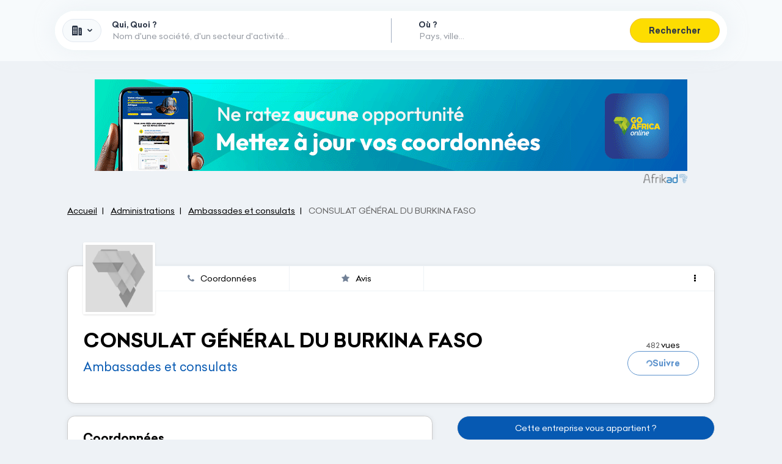

--- FILE ---
content_type: text/html; charset=UTF-8
request_url: https://www.goafricaonline.com/ga/298503-consulat-general-du-burkina-faso-libreville-gabon
body_size: 17897
content:
<!DOCTYPE html>
    <html xmlns="http://www.w3.org/1999/xhtml" prefix="og: https://ogp.me/ns#" lang="fr" ontouchmove>
        <head >

            <meta http-equiv="Content-Type" content="text&#x2F;html&#x3B;&#x20;charset&#x3D;utf-8" />
<meta http-equiv="Content-Language" content="fr-FR" />

<title>CONSULAT GÉNÉRAL DU BURKINA FASO - Ambassades et consulats</title>


<meta property="og&#x3A;title" content="CONSULAT&#x20;G&#x00C9;N&#x00C9;RAL&#x20;DU&#x20;BURKINA&#x20;FASO&#x20;-&#x20;Ambassades&#x20;et&#x20;consulats" />
<meta property="og&#x3A;image" content="https&#x3A;&#x2F;&#x2F;www.goafricaonline.com&#x2F;images&#x2F;logo-gao-fb.png" />
<meta property="og&#x3A;type" content="website" />
<meta property="og&#x3A;site_name" content="Go&#x20;Africa&#x20;Online" />
<meta property="og&#x3A;locale" content="fr_FR" />
<meta property="og&#x3A;url" content="https&#x3A;&#x2F;&#x2F;www.goafricaonline.com&#x2F;ga&#x2F;298503-consulat-general-du-burkina-faso-libreville-gabon" />


<link rel="canonical" href="https://www.goafricaonline.com/ga/298503-consulat-general-du-burkina-faso-libreville-gabon"/>

<link rel="alternate" href="https://www.goafricaonline.com/" hreflang="en"/>
<link rel="alternate" href="https://www.goafricaonline.com/za" hreflang="en-ZA"/>
<link rel="alternate" href="https://www.goafricaonline.com/dz" hreflang="ar-DZ"/>
<link rel="alternate" href="https://www.goafricaonline.com/ao" hreflang="pt-AO"/>
<link rel="alternate" href="https://www.goafricaonline.com/bj" hreflang="fr-BJ"/>
<link rel="alternate" href="https://www.goafricaonline.com/bw" hreflang="en-BW"/>
<link rel="alternate" href="https://www.goafricaonline.com/bf" hreflang="fr-BF"/>
<link rel="alternate" href="https://www.goafricaonline.com/cm" hreflang="fr-CM"/>
<link rel="alternate" href="https://www.goafricaonline.com/cg" hreflang="fr-CG"/>
<link rel="alternate" href="https://www.goafricaonline.com/cd" hreflang="fr-CD"/>
<link rel="alternate" href="https://www.goafricaonline.com/ci" hreflang="fr-CI"/>
<link rel="alternate" href="https://www.goafricaonline.com/dj" hreflang="fr-DJ"/>
<link rel="alternate" href="https://www.goafricaonline.com/eg" hreflang="ar-EG"/>
<link rel="alternate" href="https://www.goafricaonline.com/et" hreflang="am-ET"/>
<link rel="alternate" href="https://www.goafricaonline.com/ga" hreflang="fr-GA"/>
<link rel="alternate" href="https://www.goafricaonline.com/gh" hreflang="en-GH"/>
<link rel="alternate" href="https://www.goafricaonline.com/gn" hreflang="fr-GN"/>
<link rel="alternate" href="https://www.goafricaonline.com/ke" hreflang="en-KE"/>
<link rel="alternate" href="https://www.goafricaonline.com/lr" hreflang="en-LR"/>
<link rel="alternate" href="https://www.goafricaonline.com/mg" hreflang="fr-MG"/>
<link rel="alternate" href="https://www.goafricaonline.com/mw" hreflang="en-MW"/>
<link rel="alternate" href="https://www.goafricaonline.com/ml" hreflang="fr-ML"/>
<link rel="alternate" href="https://www.goafricaonline.com/ma" hreflang="ar-MA"/>
<link rel="alternate" href="https://www.goafricaonline.com/mu" hreflang="mfe-MU"/>
<link rel="alternate" href="https://www.goafricaonline.com/mz" hreflang="pt-MZ"/>
<link rel="alternate" href="https://www.goafricaonline.com/na" hreflang="af-NA"/>
<link rel="alternate" href="https://www.goafricaonline.com/ne" hreflang="fr-NE"/>
<link rel="alternate" href="https://www.goafricaonline.com/ng" hreflang="en-NG"/>
<link rel="alternate" href="https://www.goafricaonline.com/ug" hreflang="sw-UG"/>
<link rel="alternate" href="https://www.goafricaonline.com/cf" hreflang="fr-CF"/>
<link rel="alternate" href="https://www.goafricaonline.com/sn" hreflang="fr-SN"/>
<link rel="alternate" href="https://www.goafricaonline.com/so" hreflang="so-SO"/>
<link rel="alternate" href="https://www.goafricaonline.com/tz" hreflang="en-TZ"/>
<link rel="alternate" href="https://www.goafricaonline.com/tg" hreflang="fr-TG"/>
<link rel="alternate" href="https://www.goafricaonline.com/tn" hreflang="ar-TN"/>



            <link rel="apple-touch-icon" sizes="57x57" href="https://www.goafricaonline.com/apple-touch-icon-57x57.png">
<link rel="apple-touch-icon" sizes="60x60" href="https://www.goafricaonline.com/apple-touch-icon-60x60.png">
<link rel="apple-touch-icon" sizes="72x72" href="https://www.goafricaonline.com/apple-touch-icon-72x72.png">
<link rel="apple-touch-icon" sizes="76x76" href="https://www.goafricaonline.com/apple-touch-icon-76x76.png">
<link rel="apple-touch-icon" sizes="114x114" href="https://www.goafricaonline.com/apple-touch-icon-114x114.png">
<link rel="apple-touch-icon" sizes="120x120" href="https://www.goafricaonline.com/apple-touch-icon-120x120.png">
<link rel="apple-touch-icon" sizes="144x144" href="https://www.goafricaonline.com/apple-touch-icon-144x144.png">
<link rel="apple-touch-icon" sizes="152x152" href="https://www.goafricaonline.com/apple-touch-icon-152x152.png">
<link rel="apple-touch-icon" sizes="180x180" href="https://www.goafricaonline.com/apple-touch-icon-180x180.png">
<link rel="icon" type="image/png" href="https://www.goafricaonline.com/favicon-32x32.png" sizes="32x32">
<link rel="icon" type="image/png" href="https://www.goafricaonline.com/android-chrome-192x192.png" sizes="192x192">
<link rel="icon" type="image/png" href="https://www.goafricaonline.com/favicon-96x96.png" sizes="96x96">
<link rel="icon" type="image/png" href="https://www.goafricaonline.com/favicon-16x16.png" sizes="16x16">
<link rel="manifest" href="https://www.goafricaonline.com/manifest.json">
<link rel="mask-icon" href="https://www.goafricaonline.com/safari-pinned-tab.svg" color="#5bbad5">
<meta name="msapplication-TileColor" content="#056ab2">
<meta name="msapplication-TileImage" content="https://www.goafricaonline.com/mstile-144x144.png">
<meta name="theme-color" content="#0659B2">
            <meta name="viewport"
                  content="width=device-width, initial-scale=1.0, user-scalable=no" />

                            <link rel="stylesheet" href="/legacy/assets/tnp-D1AiiuW-.css" />
                <link rel="stylesheet" href="https://www.goafricaonline.com/build-manifest/css/tailwind-jit-c5667a9a4d8b39b886d1.css" />
                <link rel="stylesheet" href="https://www.goafricaonline.com/build-manifest/css/main-3cc44878d4bdf5a96f1c.css" />
            
            <script>(function (w, l) {
                    w[l] = w[l] || [];
                })(window, 'dataLayer')</script>

                <script>(function (w) {
            w.dataLayer.push({"categorie_mere":3,"categorie_mere_label":"Administrations","categorie_fille":4,"categorie_fille_label":"Ambassades et consulats","company_id":298503,"company_is_client":false})
        })(window)</script>
                    <!-- Google Tag Manager -->
                <script>(function (w, d, s, l, i) {
                        w[l] = w[l] || [];
                        w[l].push({
                            'gtm.start':
                                new Date().getTime(), event: 'gtm.js'
                        });
                        var f = d.getElementsByTagName(s)[0],
                            j = d.createElement(s), dl = l != 'dataLayer' ? '&l=' + l : '';
                        j.async = true;
                        j.src =
                            'https://www.googletagmanager.com/gtm.js?id=' + i + dl;
                        f.parentNode.insertBefore(j, f);
                    })(window, document, 'script', 'dataLayer', "GTM-MBMXSVCJ");</script>
                <!-- End Google Tag Manager -->
            

                            <script async
                        src="https://pagead2.googlesyndication.com/pagead/js/adsbygoogle.js?client=ca-pub-4605417873871333"
                        crossorigin="anonymous"></script>
                <script type="text/javascript" src="https://www.goafricaonline.com/build-manifest/js/desktop.93bb0a3aea3c8053bc2d.js" defer></script>
                <script type="text/javascript" src="/js/cypher-link.js?v=1" defer></script>
                <script src="/legacy/assets/legacy-app-CqzHnXSA.js" type="module"
                        defer></script>

                <script type="text/javascript">
                    (function () {
                        window.Translator_onLoaded = window.Translator_onLoaded != null ? window.Translator_onLoaded : [];
                        window.Translator_onLoaded.push((Translator) => {
                            Translator.setLocale("fr");
                        });
                    })();
                    (function () {
                        window.Moment_onLoaded = window.Moment_onLoaded != null ? window.Moment_onLoaded : [];
                        window.Moment_onLoaded.push((moment) => {
                            moment.locale("fr");
                        });
                    })();
                </script>
                    </head>
        <body class="locale_fr_GA bg-gray-200"
                            data-user-id=""
              data-current-country="ga"
              data-locale="fr-FR"
              data-static-pages-config="&#x7B;&quot;mentions-legales&quot;&#x3A;&#x7B;&quot;fr&quot;&#x3A;&quot;mentions-legales&quot;&#x7D;,&quot;equipe-go-africa&quot;&#x3A;&#x7B;&quot;fr&quot;&#x3A;&quot;equipe-go-africa&quot;&#x7D;,&quot;ad-info&quot;&#x3A;&#x7B;&quot;fr&quot;&#x3A;&quot;publicite&quot;&#x7D;,&quot;politique-confidentialite&quot;&#x3A;&#x7B;&quot;fr&quot;&#x3A;&quot;politique-confidentialite&quot;&#x7D;,&quot;cgu&quot;&#x3A;&#x7B;&quot;fr&quot;&#x3A;&quot;cgu&quot;&#x7D;&#x7D;"
                                    >
            <div data-toggle="apollo-cache"
     data-arguments="&#x7B;&quot;query&quot;&#x3A;&quot;query&#x20;isLoggedQuery&#x20;&#x7B;&#x5C;n&#x20;&#x20;&#x20;&#x20;me&#x20;&#x7B;&#x5C;n&#x20;&#x20;&#x20;&#x20;&#x20;&#x20;&#x20;&#x20;id&#x5C;n&#x20;&#x20;&#x20;&#x20;&#x20;&#x20;&#x20;&#x20;email&#x5C;n&#x20;&#x20;&#x20;&#x20;&#x20;&#x20;&#x20;&#x20;lastname&#x5C;n&#x20;&#x20;&#x20;&#x20;&#x20;&#x20;&#x20;&#x20;firstname&#x5C;n&#x20;&#x20;&#x20;&#x20;&#x20;&#x20;&#x20;&#x20;country&#x5C;n&#x20;&#x20;&#x20;&#x20;&#x20;&#x20;&#x20;&#x20;telephone&#x5C;n&#x20;&#x20;&#x20;&#x20;&#x20;&#x20;&#x20;&#x20;__typename&#x5C;n&#x20;&#x20;&#x20;&#x20;&#x7D;&#x5C;n&#x7D;&#x5C;n&quot;,&quot;variables&quot;&#x3A;&#x5B;&#x5D;,&quot;data&quot;&#x3A;&#x7B;&quot;me&quot;&#x3A;null&#x7D;&#x7D;">
</div>

                            <!-- Google Tag Manager (noscript) -->
                <noscript>
                    <iframe src="https://www.googletagmanager.com/ns.html?id=GTM-MBMXSVCJ"
                            height="0" width="0" style="display:none;visibility:hidden"></iframe>
                </noscript>
                <!-- End Google Tag Manager (noscript) -->
            
                            <div id="goafrica-background-ad-left"></div>
                <div id="goafrica-background-ad-right"></div>

                <div data-svelte="Toasts"></div>

                
<div class="modal fade z-popover" id="modal-countries" data-backdrop="true" tabindex="-1" role="dialog"
     aria-labelledby="modal-countries-label">
    <div class="modal-dialog w-full ls:w-860px" role="document">
        <div class="modal-content rounded-lg min-h-screen ls:min-h-auto">
            <div class="p-12 border-0 text-center">
                <button type="button" class="close" data-dismiss="modal" aria-label="Close">
                    <span aria-hidden="true">&times;</span>
                </button>
                <h4 class="modal-title m-0 text-18 ls:text-22"
                    id="modal-countries-label">Sélectionnez votre pays</h4>
            </div>
            <div class="px-6 flex flex-wrap justify-center">
                                                
                                                <div data-cypher-link="==wLt_goafrica_92YuUmbpxmbvF2YpJnZh92Zuc3d39yL6MHc0RHa" >                                                            <picture><source  type="image&#x2F;webp" srcset="https&#x3A;&#x2F;&#x2F;www.goafricaonline.com&#x2F;build-manifest&#x2F;images&#x2F;flags&#x2F;afrique_130.webp&#x3F;mtime&#x3D;1700577148" /><source  type="image&#x2F;png" srcset="https&#x3A;&#x2F;&#x2F;www.goafricaonline.com&#x2F;build-manifest&#x2F;images&#x2F;flags&#x2F;afrique_130.png&#x3F;mtime&#x3D;1700577148" /><img  loading="lazy" class="w-full&#x20;h-auto" alt="Drapeau&#x20;du&#x20;Gabon" src="https&#x3A;&#x2F;&#x2F;www.goafricaonline.com&#x2F;build-manifest&#x2F;images&#x2F;flags&#x2F;afrique_130.png&#x3F;mtime&#x3D;1700577148" /></picture>
                                <div class="country-label">Afrique</div>
                                                    </div>
                                                    <div data-cypher-link="==wLt_goafrica_92YuUmbpxmbvF2YpJnZh92Zuc3d39yL6MHc0RHa" >                                                            <picture><source  type="image&#x2F;webp" srcset="https&#x3A;&#x2F;&#x2F;www.goafricaonline.com&#x2F;build-manifest&#x2F;images&#x2F;flags&#x2F;afrique_130.webp&#x3F;mtime&#x3D;1700577148" /><source  type="image&#x2F;png" srcset="https&#x3A;&#x2F;&#x2F;www.goafricaonline.com&#x2F;build-manifest&#x2F;images&#x2F;flags&#x2F;afrique_130.png&#x3F;mtime&#x3D;1700577148" /><img  loading="lazy" class="w-full&#x20;h-auto" alt="Drapeau&#x20;du&#x20;Gabon" src="https&#x3A;&#x2F;&#x2F;www.goafricaonline.com&#x2F;build-manifest&#x2F;images&#x2F;flags&#x2F;afrique_130.png&#x3F;mtime&#x3D;1700577148" /></picture>
                                <div class="country-label">Afrique</div>
                                                    </div>
                                                    <div data-cypher-link="hp3Lt_goafrica_92YuUmbpxmbvF2YpJnZh92Zuc3d39yL6MHc0RHa" >                                                            <picture><source  type="image&#x2F;webp" srcset="https&#x3A;&#x2F;&#x2F;www.goafricaonline.com&#x2F;next-static&#x2F;images&#x2F;flags&#x2F;shiny&#x2F;64&#x2F;za.webp&#x3F;mtime&#x3D;1704358761" /><source  type="image&#x2F;png" srcset="https&#x3A;&#x2F;&#x2F;www.goafricaonline.com&#x2F;next-static&#x2F;images&#x2F;flags&#x2F;shiny&#x2F;64&#x2F;za.png&#x3F;mtime&#x3D;1704358761" /><img  src="https&#x3A;&#x2F;&#x2F;www.goafricaonline.com&#x2F;next-static&#x2F;images&#x2F;flags&#x2F;shiny&#x2F;64&#x2F;za.png&#x3F;mtime&#x3D;1704358761" loading="lazy" alt="Drapeau&#x20;d&#x27;Afrique&#x20;du&#x20;Sud" class="w-full&#x20;h-auto" /></picture>
                                <div class="country-label">Afrique du Sud</div>
                                                    </div>
                                                    <div data-cypher-link="6R2Lt_goafrica_92YuUmbpxmbvF2YpJnZh92Zuc3d39yL6MHc0RHa" >                                                            <picture><source  type="image&#x2F;webp" srcset="https&#x3A;&#x2F;&#x2F;www.goafricaonline.com&#x2F;next-static&#x2F;images&#x2F;flags&#x2F;shiny&#x2F;64&#x2F;dz.webp&#x3F;mtime&#x3D;1704358761" /><source  type="image&#x2F;png" srcset="https&#x3A;&#x2F;&#x2F;www.goafricaonline.com&#x2F;next-static&#x2F;images&#x2F;flags&#x2F;shiny&#x2F;64&#x2F;dz.png&#x3F;mtime&#x3D;1704358761" /><img  src="https&#x3A;&#x2F;&#x2F;www.goafricaonline.com&#x2F;next-static&#x2F;images&#x2F;flags&#x2F;shiny&#x2F;64&#x2F;dz.png&#x3F;mtime&#x3D;1704358761" loading="lazy" alt="Drapeau&#x20;d&#x27;Alg&#x00E9;rie" class="w-full&#x20;h-auto" /></picture>
                                <div class="country-label">Algérie</div>
                                                    </div>
                                                    <div data-cypher-link="vF2Lt_goafrica_92YuUmbpxmbvF2YpJnZh92Zuc3d39yL6MHc0RHa" >                                                            <picture><source  type="image&#x2F;webp" srcset="https&#x3A;&#x2F;&#x2F;www.goafricaonline.com&#x2F;next-static&#x2F;images&#x2F;flags&#x2F;shiny&#x2F;64&#x2F;ao.webp&#x3F;mtime&#x3D;1704358761" /><source  type="image&#x2F;png" srcset="https&#x3A;&#x2F;&#x2F;www.goafricaonline.com&#x2F;next-static&#x2F;images&#x2F;flags&#x2F;shiny&#x2F;64&#x2F;ao.png&#x3F;mtime&#x3D;1704358761" /><img  src="https&#x3A;&#x2F;&#x2F;www.goafricaonline.com&#x2F;next-static&#x2F;images&#x2F;flags&#x2F;shiny&#x2F;64&#x2F;ao.png&#x3F;mtime&#x3D;1704358761" loading="lazy" alt="Drapeau&#x20;du&#x20;Angola" class="w-full&#x20;h-auto" /></picture>
                                <div class="country-label">Angola</div>
                                                    </div>
                                                    <div data-cypher-link="qJ2Lt_goafrica_92YuUmbpxmbvF2YpJnZh92Zuc3d39yL6MHc0RHa" >                                                            <picture><source  type="image&#x2F;webp" srcset="https&#x3A;&#x2F;&#x2F;www.goafricaonline.com&#x2F;next-static&#x2F;images&#x2F;flags&#x2F;shiny&#x2F;64&#x2F;bj.webp&#x3F;mtime&#x3D;1704358761" /><source  type="image&#x2F;png" srcset="https&#x3A;&#x2F;&#x2F;www.goafricaonline.com&#x2F;next-static&#x2F;images&#x2F;flags&#x2F;shiny&#x2F;64&#x2F;bj.png&#x3F;mtime&#x3D;1704358761" /><img  src="https&#x3A;&#x2F;&#x2F;www.goafricaonline.com&#x2F;next-static&#x2F;images&#x2F;flags&#x2F;shiny&#x2F;64&#x2F;bj.png&#x3F;mtime&#x3D;1704358761" loading="lazy" alt="Drapeau&#x20;du&#x20;B&#x00E9;nin" class="w-full&#x20;h-auto" /></picture>
                                <div class="country-label">Bénin</div>
                                                    </div>
                                                    <div data-cypher-link="3J2Lt_goafrica_92YuUmbpxmbvF2YpJnZh92Zuc3d39yL6MHc0RHa" >                                                            <picture><source  type="image&#x2F;webp" srcset="https&#x3A;&#x2F;&#x2F;www.goafricaonline.com&#x2F;next-static&#x2F;images&#x2F;flags&#x2F;shiny&#x2F;64&#x2F;bw.webp&#x3F;mtime&#x3D;1704358761" /><source  type="image&#x2F;png" srcset="https&#x3A;&#x2F;&#x2F;www.goafricaonline.com&#x2F;next-static&#x2F;images&#x2F;flags&#x2F;shiny&#x2F;64&#x2F;bw.png&#x3F;mtime&#x3D;1704358761" /><img  src="https&#x3A;&#x2F;&#x2F;www.goafricaonline.com&#x2F;next-static&#x2F;images&#x2F;flags&#x2F;shiny&#x2F;64&#x2F;bw.png&#x3F;mtime&#x3D;1704358761" loading="lazy" alt="Drapeau&#x20;du&#x20;Botswana" class="w-full&#x20;h-auto" /></picture>
                                <div class="country-label">Botswana</div>
                                                    </div>
                                                    <div data-cypher-link="mJ2Lt_goafrica_92YuUmbpxmbvF2YpJnZh92Zuc3d39yL6MHc0RHa" >                                                            <picture><source  type="image&#x2F;webp" srcset="https&#x3A;&#x2F;&#x2F;www.goafricaonline.com&#x2F;next-static&#x2F;images&#x2F;flags&#x2F;shiny&#x2F;64&#x2F;bf.webp&#x3F;mtime&#x3D;1704358761" /><source  type="image&#x2F;png" srcset="https&#x3A;&#x2F;&#x2F;www.goafricaonline.com&#x2F;next-static&#x2F;images&#x2F;flags&#x2F;shiny&#x2F;64&#x2F;bf.png&#x3F;mtime&#x3D;1704358761" /><img  src="https&#x3A;&#x2F;&#x2F;www.goafricaonline.com&#x2F;next-static&#x2F;images&#x2F;flags&#x2F;shiny&#x2F;64&#x2F;bf.png&#x3F;mtime&#x3D;1704358761" loading="lazy" alt="Drapeau&#x20;du&#x20;Burkina&#x20;Faso" class="w-full&#x20;h-auto" /></picture>
                                <div class="country-label">Burkina Faso</div>
                                                    </div>
                                                    <div data-cypher-link="tN2Lt_goafrica_92YuUmbpxmbvF2YpJnZh92Zuc3d39yL6MHc0RHa" >                                                            <picture><source  type="image&#x2F;webp" srcset="https&#x3A;&#x2F;&#x2F;www.goafricaonline.com&#x2F;next-static&#x2F;images&#x2F;flags&#x2F;shiny&#x2F;64&#x2F;cm.webp&#x3F;mtime&#x3D;1704358761" /><source  type="image&#x2F;png" srcset="https&#x3A;&#x2F;&#x2F;www.goafricaonline.com&#x2F;next-static&#x2F;images&#x2F;flags&#x2F;shiny&#x2F;64&#x2F;cm.png&#x3F;mtime&#x3D;1704358761" /><img  src="https&#x3A;&#x2F;&#x2F;www.goafricaonline.com&#x2F;next-static&#x2F;images&#x2F;flags&#x2F;shiny&#x2F;64&#x2F;cm.png&#x3F;mtime&#x3D;1704358761" loading="lazy" alt="Drapeau&#x20;du&#x20;Cameroun" class="w-full&#x20;h-auto" /></picture>
                                <div class="country-label">Cameroun</div>
                                                    </div>
                                                    <div data-cypher-link="nN2Lt_goafrica_92YuUmbpxmbvF2YpJnZh92Zuc3d39yL6MHc0RHa" >                                                            <picture><source  type="image&#x2F;webp" srcset="https&#x3A;&#x2F;&#x2F;www.goafricaonline.com&#x2F;next-static&#x2F;images&#x2F;flags&#x2F;shiny&#x2F;64&#x2F;cg.webp&#x3F;mtime&#x3D;1704358761" /><source  type="image&#x2F;png" srcset="https&#x3A;&#x2F;&#x2F;www.goafricaonline.com&#x2F;next-static&#x2F;images&#x2F;flags&#x2F;shiny&#x2F;64&#x2F;cg.png&#x3F;mtime&#x3D;1704358761" /><img  src="https&#x3A;&#x2F;&#x2F;www.goafricaonline.com&#x2F;next-static&#x2F;images&#x2F;flags&#x2F;shiny&#x2F;64&#x2F;cg.png&#x3F;mtime&#x3D;1704358761" loading="lazy" alt="Drapeau&#x20;du&#x20;Congo-Brazzaville" class="w-full&#x20;h-auto" /></picture>
                                <div class="country-label">Congo-Brazzaville</div>
                                                    </div>
                                                    <div data-cypher-link="kN2Lt_goafrica_92YuUmbpxmbvF2YpJnZh92Zuc3d39yL6MHc0RHa" >                                                            <picture><source  type="image&#x2F;webp" srcset="https&#x3A;&#x2F;&#x2F;www.goafricaonline.com&#x2F;next-static&#x2F;images&#x2F;flags&#x2F;shiny&#x2F;64&#x2F;cd.webp&#x3F;mtime&#x3D;1704358761" /><source  type="image&#x2F;png" srcset="https&#x3A;&#x2F;&#x2F;www.goafricaonline.com&#x2F;next-static&#x2F;images&#x2F;flags&#x2F;shiny&#x2F;64&#x2F;cd.png&#x3F;mtime&#x3D;1704358761" /><img  src="https&#x3A;&#x2F;&#x2F;www.goafricaonline.com&#x2F;next-static&#x2F;images&#x2F;flags&#x2F;shiny&#x2F;64&#x2F;cd.png&#x3F;mtime&#x3D;1704358761" loading="lazy" alt="Drapeau&#x20;du&#x20;Congo-Kinshasa" class="w-full&#x20;h-auto" /></picture>
                                <div class="country-label">Congo-Kinshasa</div>
                                                    </div>
                                                    <div data-cypher-link="pN2Lt_goafrica_92YuUmbpxmbvF2YpJnZh92Zuc3d39yL6MHc0RHa" >                                                            <picture><source  type="image&#x2F;webp" srcset="https&#x3A;&#x2F;&#x2F;www.goafricaonline.com&#x2F;next-static&#x2F;images&#x2F;flags&#x2F;shiny&#x2F;64&#x2F;ci.webp&#x3F;mtime&#x3D;1704358761" /><source  type="image&#x2F;png" srcset="https&#x3A;&#x2F;&#x2F;www.goafricaonline.com&#x2F;next-static&#x2F;images&#x2F;flags&#x2F;shiny&#x2F;64&#x2F;ci.png&#x3F;mtime&#x3D;1704358761" /><img  src="https&#x3A;&#x2F;&#x2F;www.goafricaonline.com&#x2F;next-static&#x2F;images&#x2F;flags&#x2F;shiny&#x2F;64&#x2F;ci.png&#x3F;mtime&#x3D;1704358761" loading="lazy" alt="Drapeau&#x20;de&#x20;C&#x00F4;te&#x20;d&#x2019;Ivoire" class="w-full&#x20;h-auto" /></picture>
                                <div class="country-label">Côte d’Ivoire</div>
                                                    </div>
                                                    <div data-cypher-link="qR2Lt_goafrica_92YuUmbpxmbvF2YpJnZh92Zuc3d39yL6MHc0RHa" >                                                            <picture><source  type="image&#x2F;webp" srcset="https&#x3A;&#x2F;&#x2F;www.goafricaonline.com&#x2F;next-static&#x2F;images&#x2F;flags&#x2F;shiny&#x2F;64&#x2F;dj.webp&#x3F;mtime&#x3D;1704358761" /><source  type="image&#x2F;png" srcset="https&#x3A;&#x2F;&#x2F;www.goafricaonline.com&#x2F;next-static&#x2F;images&#x2F;flags&#x2F;shiny&#x2F;64&#x2F;dj.png&#x3F;mtime&#x3D;1704358761" /><img  src="https&#x3A;&#x2F;&#x2F;www.goafricaonline.com&#x2F;next-static&#x2F;images&#x2F;flags&#x2F;shiny&#x2F;64&#x2F;dj.png&#x3F;mtime&#x3D;1704358761" loading="lazy" alt="Drapeau&#x20;du&#x20;Djibouti" class="w-full&#x20;h-auto" /></picture>
                                <div class="country-label">Djibouti</div>
                                                    </div>
                                                    <div data-cypher-link="nV2Lt_goafrica_92YuUmbpxmbvF2YpJnZh92Zuc3d39yL6MHc0RHa" >                                                            <picture><source  type="image&#x2F;webp" srcset="https&#x3A;&#x2F;&#x2F;www.goafricaonline.com&#x2F;next-static&#x2F;images&#x2F;flags&#x2F;shiny&#x2F;64&#x2F;eg.webp&#x3F;mtime&#x3D;1704358761" /><source  type="image&#x2F;png" srcset="https&#x3A;&#x2F;&#x2F;www.goafricaonline.com&#x2F;next-static&#x2F;images&#x2F;flags&#x2F;shiny&#x2F;64&#x2F;eg.png&#x3F;mtime&#x3D;1704358761" /><img  src="https&#x3A;&#x2F;&#x2F;www.goafricaonline.com&#x2F;next-static&#x2F;images&#x2F;flags&#x2F;shiny&#x2F;64&#x2F;eg.png&#x3F;mtime&#x3D;1704358761" loading="lazy" alt="Drapeau&#x20;du&#x20;&#x00C9;gypte" class="w-full&#x20;h-auto" /></picture>
                                <div class="country-label">Égypte</div>
                                                    </div>
                                                    <div data-cypher-link="0V2Lt_goafrica_92YuUmbpxmbvF2YpJnZh92Zuc3d39yL6MHc0RHa" >                                                            <picture><source  type="image&#x2F;webp" srcset="https&#x3A;&#x2F;&#x2F;www.goafricaonline.com&#x2F;next-static&#x2F;images&#x2F;flags&#x2F;shiny&#x2F;64&#x2F;et.webp&#x3F;mtime&#x3D;1704358761" /><source  type="image&#x2F;png" srcset="https&#x3A;&#x2F;&#x2F;www.goafricaonline.com&#x2F;next-static&#x2F;images&#x2F;flags&#x2F;shiny&#x2F;64&#x2F;et.png&#x3F;mtime&#x3D;1704358761" /><img  src="https&#x3A;&#x2F;&#x2F;www.goafricaonline.com&#x2F;next-static&#x2F;images&#x2F;flags&#x2F;shiny&#x2F;64&#x2F;et.png&#x3F;mtime&#x3D;1704358761" loading="lazy" alt="Drapeau&#x20;du&#x20;&#x00C9;thiopie" class="w-full&#x20;h-auto" /></picture>
                                <div class="country-label">Éthiopie</div>
                                                    </div>
                                                    <div data-cypher-link="hd2Lt_goafrica_92YuUmbpxmbvF2YpJnZh92Zuc3d39yL6MHc0RHa" >                                                            <picture><source  type="image&#x2F;webp" srcset="https&#x3A;&#x2F;&#x2F;www.goafricaonline.com&#x2F;next-static&#x2F;images&#x2F;flags&#x2F;shiny&#x2F;64&#x2F;ga.webp&#x3F;mtime&#x3D;1704358761" /><source  type="image&#x2F;png" srcset="https&#x3A;&#x2F;&#x2F;www.goafricaonline.com&#x2F;next-static&#x2F;images&#x2F;flags&#x2F;shiny&#x2F;64&#x2F;ga.png&#x3F;mtime&#x3D;1704358761" /><img  src="https&#x3A;&#x2F;&#x2F;www.goafricaonline.com&#x2F;next-static&#x2F;images&#x2F;flags&#x2F;shiny&#x2F;64&#x2F;ga.png&#x3F;mtime&#x3D;1704358761" loading="lazy" alt="Drapeau&#x20;du&#x20;Gabon" class="w-full&#x20;h-auto" /></picture>
                                <div class="country-label">Gabon</div>
                                                    </div>
                                                    <div data-cypher-link="od2Lt_goafrica_92YuUmbpxmbvF2YpJnZh92Zuc3d39yL6MHc0RHa" >                                                            <picture><source  type="image&#x2F;webp" srcset="https&#x3A;&#x2F;&#x2F;www.goafricaonline.com&#x2F;next-static&#x2F;images&#x2F;flags&#x2F;shiny&#x2F;64&#x2F;gh.webp&#x3F;mtime&#x3D;1704358761" /><source  type="image&#x2F;png" srcset="https&#x3A;&#x2F;&#x2F;www.goafricaonline.com&#x2F;next-static&#x2F;images&#x2F;flags&#x2F;shiny&#x2F;64&#x2F;gh.png&#x3F;mtime&#x3D;1704358761" /><img  src="https&#x3A;&#x2F;&#x2F;www.goafricaonline.com&#x2F;next-static&#x2F;images&#x2F;flags&#x2F;shiny&#x2F;64&#x2F;gh.png&#x3F;mtime&#x3D;1704358761" loading="lazy" alt="Drapeau&#x20;du&#x20;Ghana" class="w-full&#x20;h-auto" /></picture>
                                <div class="country-label">Ghana</div>
                                                    </div>
                                                    <div data-cypher-link="ud2Lt_goafrica_92YuUmbpxmbvF2YpJnZh92Zuc3d39yL6MHc0RHa" >                                                            <picture><source  type="image&#x2F;webp" srcset="https&#x3A;&#x2F;&#x2F;www.goafricaonline.com&#x2F;next-static&#x2F;images&#x2F;flags&#x2F;shiny&#x2F;64&#x2F;gn.webp&#x3F;mtime&#x3D;1704358761" /><source  type="image&#x2F;png" srcset="https&#x3A;&#x2F;&#x2F;www.goafricaonline.com&#x2F;next-static&#x2F;images&#x2F;flags&#x2F;shiny&#x2F;64&#x2F;gn.png&#x3F;mtime&#x3D;1704358761" /><img  src="https&#x3A;&#x2F;&#x2F;www.goafricaonline.com&#x2F;next-static&#x2F;images&#x2F;flags&#x2F;shiny&#x2F;64&#x2F;gn.png&#x3F;mtime&#x3D;1704358761" loading="lazy" alt="Drapeau&#x20;de&#x20;Guin&#x00E9;e" class="w-full&#x20;h-auto" /></picture>
                                <div class="country-label">Guinée</div>
                                                    </div>
                                                    <div data-cypher-link="lt2Lt_goafrica_92YuUmbpxmbvF2YpJnZh92Zuc3d39yL6MHc0RHa" >                                                            <picture><source  type="image&#x2F;webp" srcset="https&#x3A;&#x2F;&#x2F;www.goafricaonline.com&#x2F;next-static&#x2F;images&#x2F;flags&#x2F;shiny&#x2F;64&#x2F;ke.webp&#x3F;mtime&#x3D;1704358761" /><source  type="image&#x2F;png" srcset="https&#x3A;&#x2F;&#x2F;www.goafricaonline.com&#x2F;next-static&#x2F;images&#x2F;flags&#x2F;shiny&#x2F;64&#x2F;ke.png&#x3F;mtime&#x3D;1704358761" /><img  src="https&#x3A;&#x2F;&#x2F;www.goafricaonline.com&#x2F;next-static&#x2F;images&#x2F;flags&#x2F;shiny&#x2F;64&#x2F;ke.png&#x3F;mtime&#x3D;1704358761" loading="lazy" alt="Drapeau&#x20;of&#x20;Kenya" class="w-full&#x20;h-auto" /></picture>
                                <div class="country-label">Kenya</div>
                                                    </div>
                                                    <div data-cypher-link="yx2Lt_goafrica_92YuUmbpxmbvF2YpJnZh92Zuc3d39yL6MHc0RHa" >                                                            <picture><source  type="image&#x2F;webp" srcset="https&#x3A;&#x2F;&#x2F;www.goafricaonline.com&#x2F;next-static&#x2F;images&#x2F;flags&#x2F;shiny&#x2F;64&#x2F;lr.webp&#x3F;mtime&#x3D;1704358761" /><source  type="image&#x2F;png" srcset="https&#x3A;&#x2F;&#x2F;www.goafricaonline.com&#x2F;next-static&#x2F;images&#x2F;flags&#x2F;shiny&#x2F;64&#x2F;lr.png&#x3F;mtime&#x3D;1704358761" /><img  src="https&#x3A;&#x2F;&#x2F;www.goafricaonline.com&#x2F;next-static&#x2F;images&#x2F;flags&#x2F;shiny&#x2F;64&#x2F;lr.png&#x3F;mtime&#x3D;1704358761" loading="lazy" alt="Drapeau&#x20;du&#x20;Lib&#x00E9;ria" class="w-full&#x20;h-auto" /></picture>
                                <div class="country-label">Libéria</div>
                                                    </div>
                                                    <div data-cypher-link="n12Lt_goafrica_92YuUmbpxmbvF2YpJnZh92Zuc3d39yL6MHc0RHa" >                                                            <picture><source  type="image&#x2F;webp" srcset="https&#x3A;&#x2F;&#x2F;www.goafricaonline.com&#x2F;next-static&#x2F;images&#x2F;flags&#x2F;shiny&#x2F;64&#x2F;mg.webp&#x3F;mtime&#x3D;1704358761" /><source  type="image&#x2F;png" srcset="https&#x3A;&#x2F;&#x2F;www.goafricaonline.com&#x2F;next-static&#x2F;images&#x2F;flags&#x2F;shiny&#x2F;64&#x2F;mg.png&#x3F;mtime&#x3D;1704358761" /><img  src="https&#x3A;&#x2F;&#x2F;www.goafricaonline.com&#x2F;next-static&#x2F;images&#x2F;flags&#x2F;shiny&#x2F;64&#x2F;mg.png&#x3F;mtime&#x3D;1704358761" loading="lazy" alt="Drapeau&#x20;du&#x20;Madagascar" class="w-full&#x20;h-auto" /></picture>
                                <div class="country-label">Madagascar</div>
                                                    </div>
                                                    <div data-cypher-link="312Lt_goafrica_92YuUmbpxmbvF2YpJnZh92Zuc3d39yL6MHc0RHa" >                                                            <picture><source  type="image&#x2F;webp" srcset="https&#x3A;&#x2F;&#x2F;www.goafricaonline.com&#x2F;next-static&#x2F;images&#x2F;flags&#x2F;shiny&#x2F;64&#x2F;mw.webp&#x3F;mtime&#x3D;1704358761" /><source  type="image&#x2F;png" srcset="https&#x3A;&#x2F;&#x2F;www.goafricaonline.com&#x2F;next-static&#x2F;images&#x2F;flags&#x2F;shiny&#x2F;64&#x2F;mw.png&#x3F;mtime&#x3D;1704358761" /><img  src="https&#x3A;&#x2F;&#x2F;www.goafricaonline.com&#x2F;next-static&#x2F;images&#x2F;flags&#x2F;shiny&#x2F;64&#x2F;mw.png&#x3F;mtime&#x3D;1704358761" loading="lazy" alt="Drapeau&#x20;du&#x20;Malawi" class="w-full&#x20;h-auto" /></picture>
                                <div class="country-label">Malawi</div>
                                                    </div>
                                                    <div data-cypher-link="s12Lt_goafrica_92YuUmbpxmbvF2YpJnZh92Zuc3d39yL6MHc0RHa" >                                                            <picture><source  type="image&#x2F;webp" srcset="https&#x3A;&#x2F;&#x2F;www.goafricaonline.com&#x2F;next-static&#x2F;images&#x2F;flags&#x2F;shiny&#x2F;64&#x2F;ml.webp&#x3F;mtime&#x3D;1704358761" /><source  type="image&#x2F;png" srcset="https&#x3A;&#x2F;&#x2F;www.goafricaonline.com&#x2F;next-static&#x2F;images&#x2F;flags&#x2F;shiny&#x2F;64&#x2F;ml.png&#x3F;mtime&#x3D;1704358761" /><img  src="https&#x3A;&#x2F;&#x2F;www.goafricaonline.com&#x2F;next-static&#x2F;images&#x2F;flags&#x2F;shiny&#x2F;64&#x2F;ml.png&#x3F;mtime&#x3D;1704358761" loading="lazy" alt="Drapeau&#x20;du&#x20;Mali" class="w-full&#x20;h-auto" /></picture>
                                <div class="country-label">Mali</div>
                                                    </div>
                                                    <div data-cypher-link="h12Lt_goafrica_92YuUmbpxmbvF2YpJnZh92Zuc3d39yL6MHc0RHa" >                                                            <picture><source  type="image&#x2F;webp" srcset="https&#x3A;&#x2F;&#x2F;www.goafricaonline.com&#x2F;next-static&#x2F;images&#x2F;flags&#x2F;shiny&#x2F;64&#x2F;ma.webp&#x3F;mtime&#x3D;1704358761" /><source  type="image&#x2F;png" srcset="https&#x3A;&#x2F;&#x2F;www.goafricaonline.com&#x2F;next-static&#x2F;images&#x2F;flags&#x2F;shiny&#x2F;64&#x2F;ma.png&#x3F;mtime&#x3D;1704358761" /><img  src="https&#x3A;&#x2F;&#x2F;www.goafricaonline.com&#x2F;next-static&#x2F;images&#x2F;flags&#x2F;shiny&#x2F;64&#x2F;ma.png&#x3F;mtime&#x3D;1704358761" loading="lazy" alt="Drapeau&#x20;du&#x20;Maroc" class="w-full&#x20;h-auto" /></picture>
                                <div class="country-label">Maroc</div>
                                                    </div>
                                                    <div data-cypher-link="112Lt_goafrica_92YuUmbpxmbvF2YpJnZh92Zuc3d39yL6MHc0RHa" >                                                            <picture><source  type="image&#x2F;webp" srcset="https&#x3A;&#x2F;&#x2F;www.goafricaonline.com&#x2F;next-static&#x2F;images&#x2F;flags&#x2F;shiny&#x2F;64&#x2F;mu.webp&#x3F;mtime&#x3D;1704358761" /><source  type="image&#x2F;png" srcset="https&#x3A;&#x2F;&#x2F;www.goafricaonline.com&#x2F;next-static&#x2F;images&#x2F;flags&#x2F;shiny&#x2F;64&#x2F;mu.png&#x3F;mtime&#x3D;1704358761" /><img  src="https&#x3A;&#x2F;&#x2F;www.goafricaonline.com&#x2F;next-static&#x2F;images&#x2F;flags&#x2F;shiny&#x2F;64&#x2F;mu.png&#x3F;mtime&#x3D;1704358761" loading="lazy" alt="Drapeau&#x20;de&#x20;Maurice" class="w-full&#x20;h-auto" /></picture>
                                <div class="country-label">Maurice</div>
                                                    </div>
                                                    <div data-cypher-link="612Lt_goafrica_92YuUmbpxmbvF2YpJnZh92Zuc3d39yL6MHc0RHa" >                                                            <picture><source  type="image&#x2F;webp" srcset="https&#x3A;&#x2F;&#x2F;www.goafricaonline.com&#x2F;next-static&#x2F;images&#x2F;flags&#x2F;shiny&#x2F;64&#x2F;mz.webp&#x3F;mtime&#x3D;1704358761" /><source  type="image&#x2F;png" srcset="https&#x3A;&#x2F;&#x2F;www.goafricaonline.com&#x2F;next-static&#x2F;images&#x2F;flags&#x2F;shiny&#x2F;64&#x2F;mz.png&#x3F;mtime&#x3D;1704358761" /><img  src="https&#x3A;&#x2F;&#x2F;www.goafricaonline.com&#x2F;next-static&#x2F;images&#x2F;flags&#x2F;shiny&#x2F;64&#x2F;mz.png&#x3F;mtime&#x3D;1704358761" loading="lazy" alt="Drapeau&#x20;du&#x20;Mozambique" class="w-full&#x20;h-auto" /></picture>
                                <div class="country-label">Mozambique</div>
                                                    </div>
                                                    <div data-cypher-link="h52Lt_goafrica_92YuUmbpxmbvF2YpJnZh92Zuc3d39yL6MHc0RHa" >                                                            <picture><source  type="image&#x2F;webp" srcset="https&#x3A;&#x2F;&#x2F;www.goafricaonline.com&#x2F;next-static&#x2F;images&#x2F;flags&#x2F;shiny&#x2F;64&#x2F;na.webp&#x3F;mtime&#x3D;1704358761" /><source  type="image&#x2F;png" srcset="https&#x3A;&#x2F;&#x2F;www.goafricaonline.com&#x2F;next-static&#x2F;images&#x2F;flags&#x2F;shiny&#x2F;64&#x2F;na.png&#x3F;mtime&#x3D;1704358761" /><img  src="https&#x3A;&#x2F;&#x2F;www.goafricaonline.com&#x2F;next-static&#x2F;images&#x2F;flags&#x2F;shiny&#x2F;64&#x2F;na.png&#x3F;mtime&#x3D;1704358761" loading="lazy" alt="Drapeau&#x20;du&#x20;Namibie" class="w-full&#x20;h-auto" /></picture>
                                <div class="country-label">Namibie</div>
                                                    </div>
                                                    <div data-cypher-link="l52Lt_goafrica_92YuUmbpxmbvF2YpJnZh92Zuc3d39yL6MHc0RHa" >                                                            <picture><source  type="image&#x2F;webp" srcset="https&#x3A;&#x2F;&#x2F;www.goafricaonline.com&#x2F;next-static&#x2F;images&#x2F;flags&#x2F;shiny&#x2F;64&#x2F;ne.webp&#x3F;mtime&#x3D;1704358761" /><source  type="image&#x2F;png" srcset="https&#x3A;&#x2F;&#x2F;www.goafricaonline.com&#x2F;next-static&#x2F;images&#x2F;flags&#x2F;shiny&#x2F;64&#x2F;ne.png&#x3F;mtime&#x3D;1704358761" /><img  src="https&#x3A;&#x2F;&#x2F;www.goafricaonline.com&#x2F;next-static&#x2F;images&#x2F;flags&#x2F;shiny&#x2F;64&#x2F;ne.png&#x3F;mtime&#x3D;1704358761" loading="lazy" alt="Drapeau&#x20;du&#x20;Niger" class="w-full&#x20;h-auto" /></picture>
                                <div class="country-label">Niger</div>
                                                    </div>
                                                    <div data-cypher-link="n52Lt_goafrica_92YuUmbpxmbvF2YpJnZh92Zuc3d39yL6MHc0RHa" >                                                            <picture><source  type="image&#x2F;webp" srcset="https&#x3A;&#x2F;&#x2F;www.goafricaonline.com&#x2F;next-static&#x2F;images&#x2F;flags&#x2F;shiny&#x2F;64&#x2F;ng.webp&#x3F;mtime&#x3D;1704358761" /><source  type="image&#x2F;png" srcset="https&#x3A;&#x2F;&#x2F;www.goafricaonline.com&#x2F;next-static&#x2F;images&#x2F;flags&#x2F;shiny&#x2F;64&#x2F;ng.png&#x3F;mtime&#x3D;1704358761" /><img  src="https&#x3A;&#x2F;&#x2F;www.goafricaonline.com&#x2F;next-static&#x2F;images&#x2F;flags&#x2F;shiny&#x2F;64&#x2F;ng.png&#x3F;mtime&#x3D;1704358761" loading="lazy" alt="Drapeau&#x20;du&#x20;Nig&#x00E9;ria" class="w-full&#x20;h-auto" /></picture>
                                <div class="country-label">Nigéria</div>
                                                    </div>
                                                    <div data-cypher-link="nV3Lt_goafrica_92YuUmbpxmbvF2YpJnZh92Zuc3d39yL6MHc0RHa" >                                                            <picture><source  type="image&#x2F;webp" srcset="https&#x3A;&#x2F;&#x2F;www.goafricaonline.com&#x2F;next-static&#x2F;images&#x2F;flags&#x2F;shiny&#x2F;64&#x2F;ug.webp&#x3F;mtime&#x3D;1704358761" /><source  type="image&#x2F;png" srcset="https&#x3A;&#x2F;&#x2F;www.goafricaonline.com&#x2F;next-static&#x2F;images&#x2F;flags&#x2F;shiny&#x2F;64&#x2F;ug.png&#x3F;mtime&#x3D;1704358761" /><img  src="https&#x3A;&#x2F;&#x2F;www.goafricaonline.com&#x2F;next-static&#x2F;images&#x2F;flags&#x2F;shiny&#x2F;64&#x2F;ug.png&#x3F;mtime&#x3D;1704358761" loading="lazy" alt="Drapeau&#x20;du&#x20;Ouganda" class="w-full&#x20;h-auto" /></picture>
                                <div class="country-label">Ouganda</div>
                                                    </div>
                                                    <div data-cypher-link="mN2Lt_goafrica_92YuUmbpxmbvF2YpJnZh92Zuc3d39yL6MHc0RHa" >                                                            <picture><source  type="image&#x2F;webp" srcset="https&#x3A;&#x2F;&#x2F;www.goafricaonline.com&#x2F;next-static&#x2F;images&#x2F;flags&#x2F;shiny&#x2F;64&#x2F;cf.webp&#x3F;mtime&#x3D;1704358761" /><source  type="image&#x2F;png" srcset="https&#x3A;&#x2F;&#x2F;www.goafricaonline.com&#x2F;next-static&#x2F;images&#x2F;flags&#x2F;shiny&#x2F;64&#x2F;cf.png&#x3F;mtime&#x3D;1704358761" /><img  src="https&#x3A;&#x2F;&#x2F;www.goafricaonline.com&#x2F;next-static&#x2F;images&#x2F;flags&#x2F;shiny&#x2F;64&#x2F;cf.png&#x3F;mtime&#x3D;1704358761" loading="lazy" alt="Drapeau&#x20;de&#x20;R&#x00E9;publique&#x20;centrafricaine" class="w-full&#x20;h-auto" /></picture>
                                <div class="country-label">République centrafricaine</div>
                                                    </div>
                                                    <div data-cypher-link="uN3Lt_goafrica_92YuUmbpxmbvF2YpJnZh92Zuc3d39yL6MHc0RHa" >                                                            <picture><source  type="image&#x2F;webp" srcset="https&#x3A;&#x2F;&#x2F;www.goafricaonline.com&#x2F;next-static&#x2F;images&#x2F;flags&#x2F;shiny&#x2F;64&#x2F;sn.webp&#x3F;mtime&#x3D;1704358761" /><source  type="image&#x2F;png" srcset="https&#x3A;&#x2F;&#x2F;www.goafricaonline.com&#x2F;next-static&#x2F;images&#x2F;flags&#x2F;shiny&#x2F;64&#x2F;sn.png&#x3F;mtime&#x3D;1704358761" /><img  src="https&#x3A;&#x2F;&#x2F;www.goafricaonline.com&#x2F;next-static&#x2F;images&#x2F;flags&#x2F;shiny&#x2F;64&#x2F;sn.png&#x3F;mtime&#x3D;1704358761" loading="lazy" alt="Drapeau&#x20;du&#x20;S&#x00E9;n&#x00E9;gal" class="w-full&#x20;h-auto" /></picture>
                                <div class="country-label">Sénégal</div>
                                                    </div>
                                                    <div data-cypher-link="vN3Lt_goafrica_92YuUmbpxmbvF2YpJnZh92Zuc3d39yL6MHc0RHa" >                                                            <picture><source  type="image&#x2F;webp" srcset="https&#x3A;&#x2F;&#x2F;www.goafricaonline.com&#x2F;next-static&#x2F;images&#x2F;flags&#x2F;shiny&#x2F;64&#x2F;so.webp&#x3F;mtime&#x3D;1704358761" /><source  type="image&#x2F;png" srcset="https&#x3A;&#x2F;&#x2F;www.goafricaonline.com&#x2F;next-static&#x2F;images&#x2F;flags&#x2F;shiny&#x2F;64&#x2F;so.png&#x3F;mtime&#x3D;1704358761" /><img  src="https&#x3A;&#x2F;&#x2F;www.goafricaonline.com&#x2F;next-static&#x2F;images&#x2F;flags&#x2F;shiny&#x2F;64&#x2F;so.png&#x3F;mtime&#x3D;1704358761" loading="lazy" alt="Drapeau&#x20;du&#x20;Somalie" class="w-full&#x20;h-auto" /></picture>
                                <div class="country-label">Somalie</div>
                                                    </div>
                                                    <div data-cypher-link="6R3Lt_goafrica_92YuUmbpxmbvF2YpJnZh92Zuc3d39yL6MHc0RHa" >                                                            <picture><source  type="image&#x2F;webp" srcset="https&#x3A;&#x2F;&#x2F;www.goafricaonline.com&#x2F;next-static&#x2F;images&#x2F;flags&#x2F;shiny&#x2F;64&#x2F;tz.webp&#x3F;mtime&#x3D;1704358761" /><source  type="image&#x2F;png" srcset="https&#x3A;&#x2F;&#x2F;www.goafricaonline.com&#x2F;next-static&#x2F;images&#x2F;flags&#x2F;shiny&#x2F;64&#x2F;tz.png&#x3F;mtime&#x3D;1704358761" /><img  src="https&#x3A;&#x2F;&#x2F;www.goafricaonline.com&#x2F;next-static&#x2F;images&#x2F;flags&#x2F;shiny&#x2F;64&#x2F;tz.png&#x3F;mtime&#x3D;1704358761" loading="lazy" alt="Drapeau&#x20;du&#x20;Tanzanie" class="w-full&#x20;h-auto" /></picture>
                                <div class="country-label">Tanzanie</div>
                                                    </div>
                                                    <div data-cypher-link="nR3Lt_goafrica_92YuUmbpxmbvF2YpJnZh92Zuc3d39yL6MHc0RHa" >                                                            <picture><source  type="image&#x2F;webp" srcset="https&#x3A;&#x2F;&#x2F;www.goafricaonline.com&#x2F;next-static&#x2F;images&#x2F;flags&#x2F;shiny&#x2F;64&#x2F;tg.webp&#x3F;mtime&#x3D;1704358761" /><source  type="image&#x2F;png" srcset="https&#x3A;&#x2F;&#x2F;www.goafricaonline.com&#x2F;next-static&#x2F;images&#x2F;flags&#x2F;shiny&#x2F;64&#x2F;tg.png&#x3F;mtime&#x3D;1704358761" /><img  src="https&#x3A;&#x2F;&#x2F;www.goafricaonline.com&#x2F;next-static&#x2F;images&#x2F;flags&#x2F;shiny&#x2F;64&#x2F;tg.png&#x3F;mtime&#x3D;1704358761" loading="lazy" alt="Drapeau&#x20;du&#x20;Togo" class="w-full&#x20;h-auto" /></picture>
                                <div class="country-label">Togo</div>
                                                    </div>
                                                    <div data-cypher-link="uR3Lt_goafrica_92YuUmbpxmbvF2YpJnZh92Zuc3d39yL6MHc0RHa" >                                                            <picture><source  type="image&#x2F;webp" srcset="https&#x3A;&#x2F;&#x2F;www.goafricaonline.com&#x2F;next-static&#x2F;images&#x2F;flags&#x2F;shiny&#x2F;64&#x2F;tn.webp&#x3F;mtime&#x3D;1704358761" /><source  type="image&#x2F;png" srcset="https&#x3A;&#x2F;&#x2F;www.goafricaonline.com&#x2F;next-static&#x2F;images&#x2F;flags&#x2F;shiny&#x2F;64&#x2F;tn.png&#x3F;mtime&#x3D;1704358761" /><img  src="https&#x3A;&#x2F;&#x2F;www.goafricaonline.com&#x2F;next-static&#x2F;images&#x2F;flags&#x2F;shiny&#x2F;64&#x2F;tn.png&#x3F;mtime&#x3D;1704358761" loading="lazy" alt="Drapeau&#x20;de&#x20;Tunisie" class="w-full&#x20;h-auto" /></picture>
                                <div class="country-label">Tunisie</div>
                                                    </div>
                                </div>
            <div class="font-bold text-center py-12 text-16 ls:text-18">
                <a href="https://www.goafricaonline.com/">Go Africa Online</a>, votre réseau professionnel en Afrique
            </div>
        </div>
    </div>
</div>

                    
<div data-svelte="Navbar" data-props="{&quot;cmsCountryUrl&quot;:&quot;https:\/\/www.goafricaonline.com\/ga\/articles&quot;,&quot;alternateCountryLinkGrid&quot;:[{&quot;hreflang&quot;:&quot;fr&quot;,&quot;href&quot;:&quot;https:\/\/www.goafricaonline.com\/&quot;,&quot;country&quot;:null},{&quot;hreflang&quot;:&quot;en&quot;,&quot;href&quot;:&quot;https:\/\/www.goafricaonline.com\/&quot;,&quot;country&quot;:null},{&quot;hreflang&quot;:&quot;en-ZA&quot;,&quot;href&quot;:&quot;https:\/\/www.goafricaonline.com\/za&quot;,&quot;country&quot;:&quot;za&quot;},{&quot;hreflang&quot;:&quot;ar-DZ&quot;,&quot;href&quot;:&quot;https:\/\/www.goafricaonline.com\/dz&quot;,&quot;country&quot;:&quot;dz&quot;},{&quot;hreflang&quot;:&quot;pt-AO&quot;,&quot;href&quot;:&quot;https:\/\/www.goafricaonline.com\/ao&quot;,&quot;country&quot;:&quot;ao&quot;},{&quot;hreflang&quot;:&quot;fr-BJ&quot;,&quot;href&quot;:&quot;https:\/\/www.goafricaonline.com\/bj&quot;,&quot;country&quot;:&quot;bj&quot;},{&quot;hreflang&quot;:&quot;en-BW&quot;,&quot;href&quot;:&quot;https:\/\/www.goafricaonline.com\/bw&quot;,&quot;country&quot;:&quot;bw&quot;},{&quot;hreflang&quot;:&quot;fr-BF&quot;,&quot;href&quot;:&quot;https:\/\/www.goafricaonline.com\/bf&quot;,&quot;country&quot;:&quot;bf&quot;},{&quot;hreflang&quot;:&quot;fr-CM&quot;,&quot;href&quot;:&quot;https:\/\/www.goafricaonline.com\/cm&quot;,&quot;country&quot;:&quot;cm&quot;},{&quot;hreflang&quot;:&quot;fr-CG&quot;,&quot;href&quot;:&quot;https:\/\/www.goafricaonline.com\/cg&quot;,&quot;country&quot;:&quot;cg&quot;},{&quot;hreflang&quot;:&quot;fr-CD&quot;,&quot;href&quot;:&quot;https:\/\/www.goafricaonline.com\/cd&quot;,&quot;country&quot;:&quot;cd&quot;},{&quot;hreflang&quot;:&quot;fr-CI&quot;,&quot;href&quot;:&quot;https:\/\/www.goafricaonline.com\/ci&quot;,&quot;country&quot;:&quot;ci&quot;},{&quot;hreflang&quot;:&quot;fr-DJ&quot;,&quot;href&quot;:&quot;https:\/\/www.goafricaonline.com\/dj&quot;,&quot;country&quot;:&quot;dj&quot;},{&quot;hreflang&quot;:&quot;ar-EG&quot;,&quot;href&quot;:&quot;https:\/\/www.goafricaonline.com\/eg&quot;,&quot;country&quot;:&quot;eg&quot;},{&quot;hreflang&quot;:&quot;am-ET&quot;,&quot;href&quot;:&quot;https:\/\/www.goafricaonline.com\/et&quot;,&quot;country&quot;:&quot;et&quot;},{&quot;hreflang&quot;:&quot;fr-GA&quot;,&quot;href&quot;:&quot;https:\/\/www.goafricaonline.com\/ga&quot;,&quot;country&quot;:&quot;ga&quot;},{&quot;hreflang&quot;:&quot;en-GH&quot;,&quot;href&quot;:&quot;https:\/\/www.goafricaonline.com\/gh&quot;,&quot;country&quot;:&quot;gh&quot;},{&quot;hreflang&quot;:&quot;fr-GN&quot;,&quot;href&quot;:&quot;https:\/\/www.goafricaonline.com\/gn&quot;,&quot;country&quot;:&quot;gn&quot;},{&quot;hreflang&quot;:&quot;en-KE&quot;,&quot;href&quot;:&quot;https:\/\/www.goafricaonline.com\/ke&quot;,&quot;country&quot;:&quot;ke&quot;},{&quot;hreflang&quot;:&quot;en-LR&quot;,&quot;href&quot;:&quot;https:\/\/www.goafricaonline.com\/lr&quot;,&quot;country&quot;:&quot;lr&quot;},{&quot;hreflang&quot;:&quot;fr-MG&quot;,&quot;href&quot;:&quot;https:\/\/www.goafricaonline.com\/mg&quot;,&quot;country&quot;:&quot;mg&quot;},{&quot;hreflang&quot;:&quot;en-MW&quot;,&quot;href&quot;:&quot;https:\/\/www.goafricaonline.com\/mw&quot;,&quot;country&quot;:&quot;mw&quot;},{&quot;hreflang&quot;:&quot;fr-ML&quot;,&quot;href&quot;:&quot;https:\/\/www.goafricaonline.com\/ml&quot;,&quot;country&quot;:&quot;ml&quot;},{&quot;hreflang&quot;:&quot;ar-MA&quot;,&quot;href&quot;:&quot;https:\/\/www.goafricaonline.com\/ma&quot;,&quot;country&quot;:&quot;ma&quot;},{&quot;hreflang&quot;:&quot;mfe-MU&quot;,&quot;href&quot;:&quot;https:\/\/www.goafricaonline.com\/mu&quot;,&quot;country&quot;:&quot;mu&quot;},{&quot;hreflang&quot;:&quot;pt-MZ&quot;,&quot;href&quot;:&quot;https:\/\/www.goafricaonline.com\/mz&quot;,&quot;country&quot;:&quot;mz&quot;},{&quot;hreflang&quot;:&quot;af-NA&quot;,&quot;href&quot;:&quot;https:\/\/www.goafricaonline.com\/na&quot;,&quot;country&quot;:&quot;na&quot;},{&quot;hreflang&quot;:&quot;fr-NE&quot;,&quot;href&quot;:&quot;https:\/\/www.goafricaonline.com\/ne&quot;,&quot;country&quot;:&quot;ne&quot;},{&quot;hreflang&quot;:&quot;en-NG&quot;,&quot;href&quot;:&quot;https:\/\/www.goafricaonline.com\/ng&quot;,&quot;country&quot;:&quot;ng&quot;},{&quot;hreflang&quot;:&quot;sw-UG&quot;,&quot;href&quot;:&quot;https:\/\/www.goafricaonline.com\/ug&quot;,&quot;country&quot;:&quot;ug&quot;},{&quot;hreflang&quot;:&quot;fr-CF&quot;,&quot;href&quot;:&quot;https:\/\/www.goafricaonline.com\/cf&quot;,&quot;country&quot;:&quot;cf&quot;},{&quot;hreflang&quot;:&quot;fr-SN&quot;,&quot;href&quot;:&quot;https:\/\/www.goafricaonline.com\/sn&quot;,&quot;country&quot;:&quot;sn&quot;},{&quot;hreflang&quot;:&quot;so-SO&quot;,&quot;href&quot;:&quot;https:\/\/www.goafricaonline.com\/so&quot;,&quot;country&quot;:&quot;so&quot;},{&quot;hreflang&quot;:&quot;en-TZ&quot;,&quot;href&quot;:&quot;https:\/\/www.goafricaonline.com\/tz&quot;,&quot;country&quot;:&quot;tz&quot;},{&quot;hreflang&quot;:&quot;fr-TG&quot;,&quot;href&quot;:&quot;https:\/\/www.goafricaonline.com\/tg&quot;,&quot;country&quot;:&quot;tg&quot;},{&quot;hreflang&quot;:&quot;ar-TN&quot;,&quot;href&quot;:&quot;https:\/\/www.goafricaonline.com\/tn&quot;,&quot;country&quot;:&quot;tn&quot;}]}">
    <header class="hidden ls:block bg-brand-blue h-navbar z-navbar relative">
        <div class="container h-full">
            <div class="flex -mx-8 h-full">
                <a href="https://www.goafricaonline.com/ga" class="flex items-center">
                    <picture><source  type="image&#x2F;webp" srcset="https&#x3A;&#x2F;&#x2F;www.goafricaonline.com&#x2F;build-manifest&#x2F;images&#x2F;logo.webp&#x3F;mtime&#x3D;1700577148" /><source  type="image&#x2F;png" srcset="https&#x3A;&#x2F;&#x2F;www.goafricaonline.com&#x2F;build-manifest&#x2F;images&#x2F;logo.png&#x3F;mtime&#x3D;1700577148" /><img  loading="lazy" class="w-100px&#x20;h-auto" alt="Logo&#x20;GoAfrica" src="https&#x3A;&#x2F;&#x2F;www.goafricaonline.com&#x2F;build-manifest&#x2F;images&#x2F;logo.png&#x3F;mtime&#x3D;1700577148" /></picture>
                </a>

                <nav class="flex flex-1 items-center px-4">
                                        
                    <button class="reset-button flex items-center justify-center gap-x-[8px] h-full hover:bg-brand-navbar-blue-alt data-[open]:bg-brand-navbar-blue-alt focus:bg-brand-navbar-blue-alt outline-none group px-[12px]">
                                                    <img class="size-[32px] object-contain"
                                 src="https://www.goafricaonline.com/next-static/images/circle-flags/flags/ga.svg?mtime=1710931804"
                                 alt="Gabon"
                            />
                            <span class="text-white hover:text-white focus:text-white text-14/[120%] font-medium max-w-[180px] truncate">
                                Gabon
                                <i class="tnp tnp-chevron-down" aria-hidden="false"></i>
                            </span>
                                            </button>


                    <a href="https://www.goafricaonline.com/ga/explorer" class="reset-button flex items-center justify-center gap-x-[8px] h-full hover:bg-brand-navbar-blue-alt data-[open]:bg-brand-navbar-blue-alt focus:bg-brand-navbar-blue-alt outline-none group px-[12px]">
                        <span class="text-white hover:text-white focus:text-white text-14/[120%] font-medium max-w-[180px] truncate">
                            Réseau
                        </span>
                    </a>

                    <a href="https://www.goafricaonline.com/ga/annuaire" class="reset-button flex items-center justify-center gap-x-[8px] h-full hover:bg-brand-navbar-blue-alt data-[open]:bg-brand-navbar-blue-alt focus:bg-brand-navbar-blue-alt outline-none group px-[12px]">
                        <span class="text-white hover:text-white focus:text-white text-14/[120%] font-medium max-w-[180px] truncate">
                            Entreprises
                        </span>
                    </a>
                    <a href="https://www.goafricaonline.com/ga/pros" class="reset-button flex items-center justify-center gap-x-[8px] h-full hover:bg-brand-navbar-blue-alt data-[open]:bg-brand-navbar-blue-alt focus:bg-brand-navbar-blue-alt outline-none group px-[12px]">
                        <span class="text-white hover:text-white focus:text-white text-14/[120%] font-medium max-w-[180px] truncate">
                            Talents
                        </span>
                    </a>
                    <a href="https://www.goafricaonline.com/ga/emploi" class="reset-button flex items-center justify-center gap-x-[8px] h-full hover:bg-brand-navbar-blue-alt data-[open]:bg-brand-navbar-blue-alt focus:bg-brand-navbar-blue-alt outline-none group px-[12px]">
                        <span class="text-white hover:text-white focus:text-white text-14/[120%] font-medium max-w-[180px] truncate">
                            Emploi
                        </span>
                    </a>
                    <button class="reset-button flex items-center justify-center gap-x-[8px] h-full hover:bg-brand-navbar-blue-alt data-[open]:bg-brand-navbar-blue-alt focus:bg-brand-navbar-blue-alt outline-none group px-[12px]">
                        <span class="text-white hover:text-white focus:text-white text-14/[120%] font-medium max-w-[180px] truncate">
                            Services
                            <i class="tnp tnp-chevron-down" aria-hidden="false"></i>
                        </span>
                    </button>

                    <div class="px-[8px]">
                        <a href="https://www.goafricaonline.com/ga/packs-en-ligne" class="btn-leo btn-leo-navbar-yellow btn-lg">
                            Pack visibilité
                        </a>
                    </div>
                </nav>
            </div>
        </div>
    </header>

    <header class="ls:hidden flex items-center bg-brand-blue h-navbar-mobile z-navbar relative">
        <a href="https://www.goafricaonline.com/ga" class="flex items-center pl-[10px] h-full">
            <picture><source  type="image&#x2F;webp" srcset="https&#x3A;&#x2F;&#x2F;www.goafricaonline.com&#x2F;build-manifest&#x2F;images&#x2F;logo-gao-afrique.webp&#x3F;mtime&#x3D;1700577148" /><source  type="image&#x2F;png" srcset="https&#x3A;&#x2F;&#x2F;www.goafricaonline.com&#x2F;build-manifest&#x2F;images&#x2F;logo-gao-afrique.png&#x3F;mtime&#x3D;1700577148" /><img  loading="lazy" class="w-auto&#x20;h-&#x5B;48px&#x5D;" alt="Logo&#x20;GoAfrica" src="https&#x3A;&#x2F;&#x2F;www.goafricaonline.com&#x2F;build-manifest&#x2F;images&#x2F;logo-gao-afrique.png&#x3F;mtime&#x3D;1700577148" /></picture>
        </a>
        <div class="flex-1"></div>
        <nav class="flex items-center h-full">
            <button class="reset-button flex items-center justify-center gap-x-[8px] h-full hover:bg-brand-navbar-blue-alt data-[open]:bg-brand-navbar-blue-alt focus:bg-brand-navbar-blue-alt outline-none group px-[8px]">
                <div class="size-[40px] flex items-center justify-center bg-brand-navbar-blue-alt group-hover:bg-brand-blue group-focus:bg-brand-blue group-data-[open]:bg-brand-blue rounded-full text-white relative">
                </div>
            </button>
            <button class="reset-button flex items-center justify-center gap-x-[8px] h-full hover:bg-brand-navbar-blue-alt data-[open]:bg-brand-navbar-blue-alt focus:bg-brand-navbar-blue-alt outline-none group px-[8px]">
                <div class="size-[40px] flex items-center justify-center bg-brand-navbar-blue-alt group-hover:bg-brand-blue group-focus:bg-brand-blue group-data-[open]:bg-brand-blue rounded-full text-white relative">
                </div>
            </button>
            <button class="h-full px-[8px] flex items-center justify-center reset-button text-white bg-brand-blue hover:bg-brand-navbar-blue-alt focus:bg-brand-navbar-blue-alt outline-0">
                <i class="text-24 tnp tnp-menu-burger" aria-hidden="true"></i>
            </button>
        </nav>
    </header>
</div>

                    <div data-svelte="SearchHeader"
         data-props="&#x7B;&quot;full&quot;&#x3A;false,&quot;initialValues&quot;&#x3A;&#x7B;&quot;type&quot;&#x3A;&quot;company&quot;,&quot;whatWhoItem&quot;&#x3A;null,&quot;whatWhoQuery&quot;&#x3A;&quot;&quot;,&quot;whereItem&quot;&#x3A;null,&quot;whereQuery&quot;&#x3A;&quot;&quot;&#x7D;&#x7D;">
    </div>

            <div class="my-12 hidden ls:flex items-center justify-center">
            <div data-goafrica-ad="&#x7B;&quot;slot&quot;&#x3A;&quot;top_banner&quot;,&quot;country&quot;&#x3A;&quot;GA&quot;,&quot;homepage&quot;&#x3A;false,&quot;platform&quot;&#x3A;&quot;desktop&quot;,&quot;companyAd&quot;&#x3A;&#x7B;&quot;format&quot;&#x3A;&quot;banner&quot;,&quot;slot&quot;&#x3A;&quot;top_banner&quot;,&quot;category&quot;&#x3A;4&#x7D;,&quot;afrikad&quot;&#x3A;&#x7B;&quot;id&quot;&#x3A;2553,&quot;style&quot;&#x3A;&quot;margin&#x3A;&#x20;auto&#x3B;&#x20;width&#x3A;&#x20;970px&#x3B;&#x20;height&#x3A;&#x20;175px&#x3B;&quot;&#x7D;,&quot;googleAdSense&quot;&#x3A;&quot;&lt;ins&#x20;class&#x3D;&#x5C;&quot;adsbygoogle&#x5C;&quot;&#x5C;nstyle&#x3D;&#x5C;&quot;display&#x3A;inline-block&#x3B;width&#x3A;970px&#x3B;height&#x3A;150px&#x5C;&quot;&#x5C;ndata-ad-client&#x3D;&#x5C;&quot;ca-pub-4605417873871333&#x5C;&quot;&#x5C;ndata-ad-slot&#x3D;&#x5C;&quot;9931847251&#x5C;&quot;&gt;&lt;&#x5C;&#x2F;ins&gt;&#x5C;n&lt;script&gt;&#x28;adsbygoogle&#x20;&#x3D;&#x20;window.adsbygoogle&#x20;&#x7C;&#x7C;&#x20;&#x5B;&#x5D;&#x29;.push&#x28;&#x7B;&#x7D;&#x29;&#x3B;&lt;&#x5C;&#x2F;script&gt;&#x5C;n&quot;,&quot;goafricaAd&quot;&#x3A;null&#x7D;" style="margin&#x3A;&#x20;auto&#x3B;&#x20;width&#x3A;&#x20;970px&#x3B;&#x20;height&#x3A;&#x20;150px&#x3B;" ></div>
        </div>

        <div class="my-12 block ls:hidden">
            <div data-goafrica-ad="&#x7B;&quot;slot&quot;&#x3A;&quot;mobile_square&quot;,&quot;country&quot;&#x3A;&quot;GA&quot;,&quot;homepage&quot;&#x3A;false,&quot;platform&quot;&#x3A;&quot;mobile&quot;,&quot;companyAd&quot;&#x3A;&#x7B;&quot;format&quot;&#x3A;&quot;sidebar&quot;,&quot;slot&quot;&#x3A;&quot;mobile_square&quot;,&quot;category&quot;&#x3A;4&#x7D;,&quot;afrikad&quot;&#x3A;&#x7B;&quot;id&quot;&#x3A;2551,&quot;style&quot;&#x3A;&quot;margin&#x3A;&#x20;auto&#x3B;&#x20;width&#x3A;&#x20;300px&#x3B;&#x20;height&#x3A;&#x20;275px&#x3B;&quot;&#x7D;,&quot;googleAdSense&quot;&#x3A;&quot;&lt;ins&#x20;class&#x3D;&#x5C;&quot;adsbygoogle&#x5C;&quot;&#x5C;nstyle&#x3D;&#x5C;&quot;display&#x3A;inline-block&#x3B;width&#x3A;300px&#x3B;height&#x3A;250px&#x5C;&quot;&#x5C;ndata-ad-client&#x3D;&#x5C;&quot;ca-pub-4605417873871333&#x5C;&quot;&#x5C;ndata-ad-slot&#x3D;&#x5C;&quot;5801030554&#x5C;&quot;&gt;&lt;&#x5C;&#x2F;ins&gt;&#x5C;n&lt;script&gt;&#x28;adsbygoogle&#x20;&#x3D;&#x20;window.adsbygoogle&#x20;&#x7C;&#x7C;&#x20;&#x5B;&#x5D;&#x29;.push&#x28;&#x7B;&#x7D;&#x29;&#x3B;&lt;&#x5C;&#x2F;script&gt;&#x5C;n&quot;,&quot;goafricaAd&quot;&#x3A;null&#x7D;" style="margin&#x3A;&#x20;auto&#x3B;&#x20;width&#x3A;&#x20;300px&#x3B;&#x20;height&#x3A;&#x20;250px&#x3B;" ></div>
        </div>
    
        
                <div class="wrap-main-container">
                    <div class="container">
                        <div id="flashes-container"></div>
                    </div>
                                            <div id="goafrica-main-container"
                             data-base-container-for-background-ad
                             class="container t:px-8 pb-20">
                            
        
        
    <div data-increment-visit-url="/api/company/298503/incrementVisit"
         data-role="company"
         class="company-page   ">
        <nav class="mb-20 hidden ls:block">
            <ol class="breadcrumb" itemscope itemtype="https://schema.org/BreadcrumbList">
                    <li itemprop="itemListElement" itemscope itemtype="https://schema.org/ListItem">
        <a href="https://www.goafricaonline.com/ga" title="Accueil"
           itemprop="item">
            <span itemprop="name">Accueil</span>
        </a>
        <meta itemprop="position" content="1" />
    </li>


                                                        <li itemprop="itemListElement" itemscope itemtype="https://schema.org/ListItem">
        <a href="https://www.goafricaonline.com/ga/annuaire/administrations" title="Administrations"
           itemprop="item">
            <span itemprop="name">Administrations</span>
        </a>
        <meta itemprop="position" content="2" />
    </li>

                                        <li itemprop="itemListElement" itemscope itemtype="https://schema.org/ListItem">
        <a href="https://www.goafricaonline.com/ga/annuaire/ambassades-consulats" title="Ambassades et consulats"
           itemprop="item">
            <span itemprop="name">Ambassades et consulats</span>
        </a>
        <meta itemprop="position" content="3" />
    </li>

                                    <li itemprop="itemListElement" itemscope itemtype="https://schema.org/ListItem">
        <a href="https://www.goafricaonline.com/ga/298503-consulat-general-du-burkina-faso-libreville-gabon" title="CONSULAT GÉNÉRAL DU BURKINA FASO"
           itemprop="item">
            <span itemprop="name">CONSULAT GÉNÉRAL DU BURKINA FASO</span>
        </a>
        <meta itemprop="position" content="3" />
    </li>

            </ol>
        </nav>

        

        
        













<div class="boxify rounded-none t:rounded-lg border-l-0 border-r-0 t:border-l t:border-r mt-[80px] ">
    
    <div class="relative pt-0 pb-10">
        <div class="hidden ls:flex  items-center mt-[-39px]">
                            <img class="ml-10 w-[118px] h-[118px] object-cover rounded shadow border-solid border-4 border-white"
                     srcset="https://www.goafricaonline.com/build-manifest/images/gao-afrique-placeholder_w300.webp?mtime=1700577148, https://www.goafricaonline.com/build-manifest/images/gao-afrique-placeholder_w600.webp?mtime=1700577148 2x"
                     src="https://www.goafricaonline.com/build-manifest/images/gao-afrique-placeholder_w300.jpg?mtime=1700577148"
                     loading="lazy"
                />
                        <div class="flex border-t border-b bg-white overflow-hidden h-[42px] w-full rounded-none t:rounded-tr-lg">
                <nav class="flex flex-1" data-js="menu">
                                            <a href="https://www.goafricaonline.com/ga/298503-consulat-general-du-burkina-faso-libreville-gabon#coordonnees" class="h-full flex items-center justify-center shrink-0 bg-white hover:bg-gray-100 ls:max-w-[220px] px-6 no-underline group border-r text-black hover:text-link"
                           data-tooltip
                           data-placement="bottom"
                           title="Coordonn&#x00E9;es"
                           data-smooth-anchor="https://www.goafricaonline.com/ga/298503-consulat-general-du-burkina-faso-libreville-gabon#coordonnees"
                           data-smooth-anchor-offset-target="[data-js=menu]"
                           style="width: 50%"
                        >
                            <i
                                class="fa fa-phone mr-4 no-underline hover:no-underline text-gray-600"></i>                            <span class="truncate group-hover:underline">Coordonnées</span>
                        </a>
                                            <a href="https://www.goafricaonline.com/ga/298503-consulat-general-du-burkina-faso-libreville-gabon#avis-review" class="h-full flex items-center justify-center shrink-0 bg-white hover:bg-gray-100 ls:max-w-[220px] px-6 no-underline group border-r text-black hover:text-link"
                           data-tooltip
                           data-placement="bottom"
                           title="Avis"
                           data-smooth-anchor="https://www.goafricaonline.com/ga/298503-consulat-general-du-burkina-faso-libreville-gabon#avis-review"
                           data-smooth-anchor-offset-target="[data-js=menu]"
                           style="width: 50%"
                        >
                            <i
                                class="fa fa-star mr-4 no-underline hover:no-underline text-gray-600"></i>                            <span class="truncate group-hover:underline">Avis</span>
                        </a>
                    
                </nav>
                <div class="h-full flex items-center justify-center shrink-0 ls:max-w-[220px] no-underline group border-r last:border-r-0 text-black hover:text-link"
                     data-svelte="CompanyMenu"
                     data-props="&#x7B;&quot;companyId&quot;&#x3A;298503,&quot;companyUrl&quot;&#x3A;&quot;https&#x3A;&#x5C;&#x2F;&#x5C;&#x2F;www.goafricaonline.com&#x5C;&#x2F;ga&#x5C;&#x2F;298503-consulat-general-du-burkina-faso-libreville-gabon&quot;&#x7D;">
                </div>
            </div>

            <div class="fixed top-0 left-0 right-0 z-1" data-js="menu-sticky" style="display: none;">
                <div class="container mx-auto px-8">
                    <nav class="flex border-t border-b overflow-hidden h-[42px] shadow w-full">
                                                    <a href="https://www.goafricaonline.com/ga/298503-consulat-general-du-burkina-faso-libreville-gabon#coordonnees" class="h-full flex items-center justify-center shrink-0 bg-white hover:bg-gray-100 w-full px-6 no-underline group border-r last:border-r-0 text-black hover:text-link"
                               data-tooltip
                               data-placement="bottom"
                               title="Coordonn&#x00E9;es"
                               data-smooth-anchor="https://www.goafricaonline.com/ga/298503-consulat-general-du-burkina-faso-libreville-gabon#coordonnees"
                               data-smooth-anchor-offset-target="[data-js=menu]"
                               style="max-width: 50%"
                            >
                                <i
                                    class="fa fa-phone mr-4 no-underline hover:no-underline"></i>                                <span class="truncate group-hover:underline">Coordonnées</span>
                            </a>
                                                    <a href="https://www.goafricaonline.com/ga/298503-consulat-general-du-burkina-faso-libreville-gabon#avis-review" class="h-full flex items-center justify-center shrink-0 bg-white hover:bg-gray-100 w-full px-6 no-underline group border-r last:border-r-0 text-black hover:text-link"
                               data-tooltip
                               data-placement="bottom"
                               title="Avis"
                               data-smooth-anchor="https://www.goafricaonline.com/ga/298503-consulat-general-du-burkina-faso-libreville-gabon#avis-review"
                               data-smooth-anchor-offset-target="[data-js=menu]"
                               style="max-width: 50%"
                            >
                                <i
                                    class="fa fa-star mr-4 no-underline hover:no-underline"></i>                                <span class="truncate group-hover:underline">Avis</span>
                            </a>
                                            </nav>
                </div>
            </div>
        </div>

        <div class="flex ls:hidden items-center mt-[-59px]">
                            <img class="mx-auto w-[118px] h-[118px] object-cover rounded shadow border-solid border-4 border-white"
                     srcset="https://www.goafricaonline.com/build-manifest/images/gao-afrique-placeholder_w300.jpg?mtime=1700577148, https://www.goafricaonline.com/build-manifest/images/gao-afrique-placeholder_w600.jpg?mtime=1700577148 2x"
                     src="https://www.goafricaonline.com/build-manifest/images/gao-afrique-placeholder_w300.jpg?mtime=1700577148"
                     loading="lazy"
                />
                    </div>

        <nav class="flex ls:hidden h-[50px] border-t border-b mt-8 mb-8 overflow-x-auto">
                            <a href="https://www.goafricaonline.com/ga/298503-consulat-general-du-burkina-faso-libreville-gabon#coordonnees" class="h-full flex items-center justify-center bg-white hover:bg-gray-100 w-full px-6 no-underline group border-r last:border-r-0 text-black hover:text-link"
                   data-smooth-anchor="https://www.goafricaonline.com/ga/298503-consulat-general-du-burkina-faso-libreville-gabon#coordonnees"
                >
                    <i
                        class="fa fa-phone mr-4 no-underline hover:no-underline"></i>                    <span class="truncate group-hover:underline">Coordonnées</span>
                </a>
                            <a href="https://www.goafricaonline.com/ga/298503-consulat-general-du-burkina-faso-libreville-gabon#avis-review" class="h-full flex items-center justify-center bg-white hover:bg-gray-100 w-full px-6 no-underline group border-r last:border-r-0 text-black hover:text-link"
                   data-smooth-anchor="https://www.goafricaonline.com/ga/298503-consulat-general-du-burkina-faso-libreville-gabon#avis-review"
                >
                    <i
                        class="fa fa-star mr-4 no-underline hover:no-underline"></i>                    <span class="truncate group-hover:underline">Avis</span>
                </a>
                        <div class="h-full flex items-center justify-center shrink-0 ls:max-w-[220px] no-underline group border-r last:border-r-0 text-black hover:text-link"
                 data-svelte="CompanyMenu"
                 data-props="&#x7B;&quot;companyId&quot;&#x3A;298503,&quot;companyUrl&quot;&#x3A;&quot;https&#x3A;&#x5C;&#x2F;&#x5C;&#x2F;www.goafricaonline.com&#x5C;&#x2F;ga&#x5C;&#x2F;298503-consulat-general-du-burkina-faso-libreville-gabon&quot;&#x7D;">
            </div>
        </nav>

        <div class="px-10 mt-8 flex flex-col flex-wrap">
            <div class="flex flex-wrap gap-x-8 t:gap-x-16 gap-y-4">
                <div class="w-full t:w-auto t:flex-1 mb-8 flex flex-col gap-6">
                    <h1 class="text-24 ls:text-32 text-black m-0 mb-3 font-bold leading-snug">
                        CONSULAT GÉNÉRAL DU BURKINA FASO
                        <div class="inline-flex items-center relative -top-[7px] gap-x-2 ml-1"></div>
                    </h1>

                    
                    <div class="flex items-baseline flex-col gap-y-0">
                        <a href="https://www.goafricaonline.com/ga/annuaire/ambassades-consulats"
                           class="text-16 ls:text-20 text-link w-full">Ambassades et consulats</a>
                                            </div>

                        
        
            
                </div>

                <div class="w-full t:w-auto flex flex-row gap-x-4 t:gap-x-16 gap-y-4">
                                        

                    <div class="flex-1 t:hidden"></div>

                    <div class="flex flex-col gap-6 self-center">
                        <div class="text-center">
                                                        
                            <div>
                                <span class="text-12 text-gray-700">482</span> vues
                            </div>
                        </div>
                        <div data-svelte="FollowButton" data-props="&#x7B;&quot;target&quot;&#x3A;&#x7B;&quot;companyId&quot;&#x3A;298503&#x7D;,&quot;class&quot;&#x3A;&quot;btn-leo&#x20;btn-lg&quot;,&quot;followedClassName&quot;&#x3A;&quot;btn-leo-blue&quot;,&quot;unfollowedClassName&quot;&#x3A;&quot;btn-leo-outline-blue&quot;,&quot;spinnerSize&quot;&#x3A;&quot;xs&quot;,&quot;spinnerClass&quot;&#x3A;&quot;text-inherit&quot;&#x7D;">
                        </div>
                    </div>
                </div>
            </div>
                                </div>
    </div>
</div>

        
        <div class="w-full flex flex-wrap mt-g">
            <div class="w-full ls:w-7/12 ls:pr-g flex flex-col gap-y-g">

                            <div class="body ls:hidden safe-area-8">
            <a data-cypher-link="=MDM1_goafrica_gTOy8yaulGbvQ3YhRnbvN2Lt92YuUmbpxmbvF2YpJnZh92Zuc3d39yL6MHc0RHa"
               class="btn btn-block btn-outline-blue btn-lg">Cette entreprise vous appartient ?</a>
        </div>
    

                    <div class="">
        <div class="boxify rounded-none t:rounded-lg border-l-0 border-r-0 t:border-l t:border-r">
            <div class="p-10 border-b border-gray-300 last:border-none">
                <h3 class="font-bold text-16 ls:text-20 mt-0 mb-10" id="coordonnees">Coordonnées</h3>

                                                                                
                <div class="flex flex-wrap ls:flex-nowrap text-gray-700 ls:gx-8">
                    <div class="w-full ls:w-1/2">
                        <div class="flex">
                            <i class="tnp tnp-pinpoint mr-4 text-gray-400 text-20"></i>
                            <address class="text-14">
                                Villa Hauts de Gué-Gué de la CEEAC<br/>BP 7763<br/>Libreville - Gabon
                            </address>
                        </div>

                                                    
                            
                                                                        </div>

                                            <div class="flex ls:block flex-wrap justify-between w-full ls:w-1/2 mt-12 ls:mt-0">
                                                            <div class="flex mb-6">
                                    <i class="fa fa-phone mr-4 text-gray-400 text-20"></i>
                                    <div class="">
                                                                                                                                <div class="mb-3">
                                                <a href="tel:+241 01 44 11 48"
                                                   data-collect-event-on-click="&#x7B;&quot;type&quot;&#x3A;&quot;click_company_coordinate&quot;,&quot;company&quot;&#x3A;298503,&quot;coordinate&quot;&#x3A;1154206,&quot;link&quot;&#x3A;&quot;tel&#x3A;&#x2B;241&#x20;01&#x20;44&#x20;11&#x20;48&quot;&#x7D;"
                                                   class="text-13 text-gray-700 underline hover:no-underline">
                                                    <span class="text-12&#x20;text-gray-500&#x20;inline-block&#x20;mr-2">(+241)</span>&nbsp;<span class="font-bold">01&nbsp;44&nbsp;11&nbsp;48</span></a>
                                                                                            </div>
                                                                            </div>
                                </div>
                            
                            
                                                            <div class="flex">
                                    <div class="mr-2">Fax&nbsp;:</div>
                                    <div class="">
                                                                                    <div class="mb-3">
                                                    <span class="text-13 text-gray-700">
                                                        <span class="text-12&#x20;text-gray-500&#x20;inline-block&#x20;mr-2">(+241)</span>&nbsp;<span class="font-bold">01&nbsp;44&nbsp;11&nbsp;47</span>
                                                    </span>
                                            </div>
                                                                            </div>
                                </div>
                                                    </div>
                                    </div>

                
                <div data-toggle="company-toolbar"
                     class="flex flex-wrap items-center ls:flex-nowrap pt-6 ls:pt-0 mt-12 -mx-2 direct-child:mx-2 ls:-mx-6 ls:direct-child:mx-6 border-0 border-t ls:border-t-0 border-solid border-gray-400">
                    
                                                                        <div class="hidden ls:block"
                                 data-svelte="ButtonMultiQuoteForm"
                                 data-props="{&quot;country&quot;:&quot;GA&quot;,&quot;categoryId&quot;:4,&quot;phoneNumber&quot;:&quot;&quot;,&quot;titleClass&quot;:&quot;m-0 text-18 font-bold text-black mb-8&quot;}"></div>
                        

                                                                                                    <div class="block ls:hidden">
                                                        
    <a class="flex items-center flex-col ls:flex-row my-0 p-0 appearance-none border-none bg-transparent group cursor-pointer no-underline hover:no-underline"   data-collect-event-on-click="&#x7B;&quot;type&quot;&#x3A;&quot;click_company_coordinate&quot;,&quot;company&quot;&#x3A;298503,&quot;coordinate&quot;&#x3A;1154206,&quot;link&quot;&#x3A;&quot;tel&#x3A;&#x2B;241&#x20;01&#x20;44&#x20;11&#x20;48&quot;&#x7D;" href="tel&#x3A;&#x2B;241&#x20;01&#x20;44&#x20;11&#x20;48">
    <div class="flex items-center justify-center w-14 h-14 t:w-16 t:h-16 mb-2 ls:mb-0 ls:mr-3 border border-solid border-link rounded-full group-hover:bg-link bg-white">
        <i class="text-20 fa fa-phone text-link group-hover:text-white"></i>
    </div>
    <div class="text-12 mm:text-13 t:text-14 text-link group-hover:underline">Appeler</div>
    </a>

                            </div>
                        
                        
                                                                                                            
                                                                        
                </div>

                <div data-toggle="company-toolbar-fixed"
                     class="fade hidden flex-wrap items-center ls:hidden p-6 fixed z-1 bottom-0 left-0 right-0 bg-gray-200 -mx-2 direct-child:mx-2">
                                                                        <div class="hidden ls:block"
                                 data-svelte="ButtonMultiQuoteForm"
                                 data-props="{&quot;country&quot;:&quot;GA&quot;,&quot;categoryId&quot;:4,&quot;phoneNumber&quot;:&quot;&quot;,&quot;titleClass&quot;:&quot;m-0 text-18 font-bold text-black mb-8&quot;}"></div>
                        

                                                                                                    <div class="block ls:hidden">
                                                        
    <a class="flex items-center flex-col ls:flex-row my-0 p-0 appearance-none border-none bg-transparent group cursor-pointer no-underline hover:no-underline"   data-collect-event-on-click="&#x7B;&quot;type&quot;&#x3A;&quot;click_company_coordinate&quot;,&quot;company&quot;&#x3A;298503,&quot;coordinate&quot;&#x3A;1154206,&quot;link&quot;&#x3A;&quot;tel&#x3A;&#x2B;241&#x20;01&#x20;44&#x20;11&#x20;48&quot;&#x7D;" href="tel&#x3A;&#x2B;241&#x20;01&#x20;44&#x20;11&#x20;48">
    <div class="flex items-center justify-center w-14 h-14 t:w-16 t:h-16 mb-2 ls:mb-0 ls:mr-3 border border-solid border-link rounded-full group-hover:bg-link bg-white">
        <i class="text-20 fa fa-phone text-link group-hover:text-white"></i>
    </div>
    <div class="text-12 mm:text-13 t:text-14 text-link group-hover:underline">Appeler</div>
    </a>

                            </div>
                        
                        
                                                                                                            
                                                                        
                </div>
            </div>
        </div>
    </div>

    <div class="block ls:hidden py-12 flex items-center justify-center">
                    <div data-svelte="ButtonMultiQuoteForm"
                 class="w-full safe-area-8"
                 data-props="{&quot;country&quot;:&quot;GA&quot;,&quot;categoryId&quot;:4,&quot;phoneNumber&quot;:&quot;&quot;,&quot;titleClass&quot;:&quot;m-0 text-18 font-bold text-black mb-8&quot;}"></div>
            </div>



                                
                
                
                
                
                
                

                
                
                
                
                                    

<div id="">
    <div class="boxify rounded-none t:rounded-lg border-l-0 border-r-0 t:border-l t:border-r">
        <div class="p-10 border-b border-gray-300 last:border-none">
            <h3 class="font-bold text-16 ls:text-20 mt-0 mb-10">Donner votre avis</h3>

            <p class="mb-10">    Soyez le premier à donner votre avis sur cette société.
</p>

            <div class="module-footer"
                 data-toggle="write-review"
                 data-toggle-restricted="on"
                 data-target-path="https://www.goafricaonline.com/ga/298503-consulat-general-du-burkina-faso-libreville-gabon"
                 data-target-action="review"
                 data-post-url="/ajax/review"
                 data-company-id="298503">
            </div>
        </div>
    </div>
</div>
                
            </div>

                                <div class="hidden ls:block w-full ls:w-5/12 ls:pl-g">
        <aside class="sidebar -my-10 direct-child:py-10 h-full flex flex-col">

                        <div class="">
            <a data-cypher-link="=MDM1_goafrica_gTOy8yaulGbvQ3YhRnbvN2Lt92YuUmbpxmbvF2YpJnZh92Zuc3d39yL6MHc0RHa"
               class="btn btn-block btn-outline-blue btn-lg">Cette entreprise vous appartient ?</a>
        </div>
    

            <div class="h-full">
                <div class="sticky top-[60px]">
                                            <div data-svelte="PanelMultiQuoteForm"
                             data-props="{&quot;country&quot;:&quot;GA&quot;,&quot;categoryId&quot;:4,&quot;phoneNumber&quot;:&quot;&quot;,&quot;titleClass&quot;:&quot;m-0 text-18 font-bold text-black mb-8&quot;}"></div>
                                    </div>
            </div>

                            <div class="">
                    <div data-goafrica-ad="&#x7B;&quot;slot&quot;&#x3A;&quot;sidebar&quot;,&quot;country&quot;&#x3A;&quot;GA&quot;,&quot;homepage&quot;&#x3A;false,&quot;platform&quot;&#x3A;&quot;desktop&quot;,&quot;companyAd&quot;&#x3A;&#x7B;&quot;format&quot;&#x3A;&quot;sidebar&quot;,&quot;slot&quot;&#x3A;&quot;sidebar&quot;,&quot;category&quot;&#x3A;4&#x7D;,&quot;afrikad&quot;&#x3A;&#x7B;&quot;id&quot;&#x3A;2551,&quot;style&quot;&#x3A;&quot;margin&#x3A;&#x20;auto&#x3B;&#x20;width&#x3A;&#x20;300px&#x3B;&#x20;height&#x3A;&#x20;275px&#x3B;&quot;&#x7D;,&quot;googleAdSense&quot;&#x3A;&quot;&lt;ins&#x20;class&#x3D;&#x5C;&quot;adsbygoogle&#x5C;&quot;&#x5C;nstyle&#x3D;&#x5C;&quot;display&#x3A;inline-block&#x3B;width&#x3A;300px&#x3B;height&#x3A;250px&#x5C;&quot;&#x5C;ndata-ad-client&#x3D;&#x5C;&quot;ca-pub-4605417873871333&#x5C;&quot;&#x5C;ndata-ad-slot&#x3D;&#x5C;&quot;5801030554&#x5C;&quot;&gt;&lt;&#x5C;&#x2F;ins&gt;&#x5C;n&lt;script&gt;&#x28;adsbygoogle&#x20;&#x3D;&#x20;window.adsbygoogle&#x20;&#x7C;&#x7C;&#x20;&#x5B;&#x5D;&#x29;.push&#x28;&#x7B;&#x7D;&#x29;&#x3B;&lt;&#x5C;&#x2F;script&gt;&#x5C;n&quot;,&quot;goafricaAd&quot;&#x3A;null&#x7D;" style="margin&#x3A;&#x20;auto&#x3B;&#x20;width&#x3A;&#x20;300px&#x3B;&#x20;height&#x3A;&#x20;250px&#x3B;" ></div>
                </div>
                    </aside>
    </div>

                    </div>

        
                    <div class="my-12 hidden ls:flex items-center justify-center">
                <div data-goafrica-ad="&#x7B;&quot;slot&quot;&#x3A;&quot;top_banner&quot;,&quot;country&quot;&#x3A;&quot;GA&quot;,&quot;homepage&quot;&#x3A;false,&quot;platform&quot;&#x3A;&quot;desktop&quot;,&quot;companyAd&quot;&#x3A;&#x7B;&quot;format&quot;&#x3A;&quot;banner&quot;,&quot;slot&quot;&#x3A;&quot;top_banner&quot;,&quot;category&quot;&#x3A;4&#x7D;,&quot;afrikad&quot;&#x3A;&#x7B;&quot;id&quot;&#x3A;2553,&quot;style&quot;&#x3A;&quot;margin&#x3A;&#x20;auto&#x3B;&#x20;width&#x3A;&#x20;970px&#x3B;&#x20;height&#x3A;&#x20;175px&#x3B;&quot;&#x7D;,&quot;googleAdSense&quot;&#x3A;&quot;&lt;ins&#x20;class&#x3D;&#x5C;&quot;adsbygoogle&#x5C;&quot;&#x5C;nstyle&#x3D;&#x5C;&quot;display&#x3A;inline-block&#x3B;width&#x3A;970px&#x3B;height&#x3A;150px&#x5C;&quot;&#x5C;ndata-ad-client&#x3D;&#x5C;&quot;ca-pub-4605417873871333&#x5C;&quot;&#x5C;ndata-ad-slot&#x3D;&#x5C;&quot;9931847251&#x5C;&quot;&gt;&lt;&#x5C;&#x2F;ins&gt;&#x5C;n&lt;script&gt;&#x28;adsbygoogle&#x20;&#x3D;&#x20;window.adsbygoogle&#x20;&#x7C;&#x7C;&#x20;&#x5B;&#x5D;&#x29;.push&#x28;&#x7B;&#x7D;&#x29;&#x3B;&lt;&#x5C;&#x2F;script&gt;&#x5C;n&quot;,&quot;goafricaAd&quot;&#x3A;null&#x7D;" style="margin&#x3A;&#x20;auto&#x3B;&#x20;width&#x3A;&#x20;970px&#x3B;&#x20;height&#x3A;&#x20;150px&#x3B;" ></div>
            </div>

            <div class="my-12 block ls:hidden">
                
            </div>
        
                    <div class="boxify rounded-none t:rounded-lg border-l-0 border-r-0 t:border-l t:border-r my-12">
                <div class="p-10 border-b border-gray-300 last:border-none">
                    <h3 class="font-bold text-16 ls:text-20 mt-0 mb-10">Boostez votre visibilité digitale, découvrez les services de Go Africa
                        Online</h3>
                    


    <div class="grid t:grid-cols-2 ls:grid-cols-3 gap-y-4 t:gap-y-10 gap-x-20">
                    <div class="cursor-pointer group relative flex gap-4 items-center">
                <img src="https://www.goafricaonline.com/images/services/visibility.png" alt="Visibilit&#x00E9;&#x20;digitale"
                     class="rounded-full w-[50px] h-[50px] group-hover:filter-saturate-2" />
                <div class="text-15 m-0 mb-2">
                    <a data-cypher-link="=UGbh_goafrica_RXanlGZtUGdpxWail2cpZ3Lt92YuUmbpxmbvF2YpJnZh92Zuc3d39yL6MHc0RHa"
                       class="text-black group-hover:underline stretched-link">Visibilité digitale</a>
                </div>
            </div>
                    <div class="cursor-pointer group relative flex gap-4 items-center">
                <img src="https://www.goafricaonline.com/images/services/devis.png" alt="Devis&#x20;centralis&#x00E9;s"
                     class="rounded-full w-[50px] h-[50px] group-hover:filter-saturate-2" />
                <div class="text-15 m-0 mb-2">
                    <a data-cypher-link="zV2cp_goafrica_xWYyRnblNWLzlmdlR2Lt92YuUmbpxmbvF2YpJnZh92Zuc3d39yL6MHc0RHa"
                       class="text-black group-hover:underline stretched-link">Devis centralisés</a>
                </div>
            </div>
                    <div class="cursor-pointer group relative flex gap-4 items-center">
                <img src="https://www.goafricaonline.com/images/services/chat.png" alt="Messagerie&#x20;instantan&#x00E9;e"
                     class="rounded-full w-[50px] h-[50px] group-hover:filter-saturate-2" />
                <div class="text-15 m-0 mb-2">
                    <a data-cypher-link="lVmbu_goafrica_FGduFGdz5WatUWayV2ZhN3cl12Lt92YuUmbpxmbvF2YpJnZh92Zuc3d39yL6MHc0RHa"
                       class="text-black group-hover:underline stretched-link">Messagerie instantanée</a>
                </div>
            </div>
                    <div class="cursor-pointer group relative flex gap-4 items-center">
                <img src="https://www.goafricaonline.com/images/services/like.png" alt="Avis&#x20;clients"
                     class="rounded-full w-[50px] h-[50px] group-hover:filter-saturate-2" />
                <div class="text-15 m-0 mb-2">
                    <a data-cypher-link="==wc0_goafrica_5WZpx2YtMXa2F2Lt92YuUmbpxmbvF2YpJnZh92Zuc3d39yL6MHc0RHa"
                       class="text-black group-hover:underline stretched-link">Avis clients</a>
                </div>
            </div>
                    <div class="cursor-pointer group relative flex gap-4 items-center">
                <img src="https://www.goafricaonline.com/images/services/chart.png" alt="Campagnes&#x20;Emails&#x20;et&#x20;SMS"
                     class="rounded-full w-[50px] h-[50px] group-hover:filter-saturate-2" />
                <div class="text-15 m-0 mb-2">
                    <a data-cypher-link="z12ct_goafrica_MHbpFWbl1ycl52ZhBXbhN2Lt92YuUmbpxmbvF2YpJnZh92Zuc3d39yL6MHc0RHa"
                       class="text-black group-hover:underline stretched-link">Campagnes Emails et SMS</a>
                </div>
            </div>
                    <div class="cursor-pointer group relative flex gap-4 items-center">
                <img src="https://www.goafricaonline.com/images/services/africad.png" alt="Afrikad.com&#x20;&#x3A;&#x20;notre&#x20;plateforme&#x20;de&#x20;sites&#x20;&#x00E9;diteurs"
                     class="rounded-full w-[50px] h-[50px] group-hover:filter-saturate-2" />
                <div class="text-15 m-0 mb-2">
                    <a data-cypher-link="=QXZu_goafrica_JXZ05WatUGdpNXLu9Wa0F2cpRXZu9WbtQWYrlmcmF2Lt92YuUmbpxmbvF2YpJnZh92Zuc3d39yL6MHc0RHa"
                       class="text-black group-hover:underline stretched-link">Afrikad.com : notre plateforme de sites éditeurs</a>
                </div>
            </div>
                    <div class="cursor-pointer group relative flex gap-4 items-center">
                <img src="https://www.goafricaonline.com/images/services/products.png" alt="Pr&#x00E9;sentez&#x20;vos&#x20;produits&#x20;&#x00E0;&#x20;vendre"
                     class="rounded-full w-[50px] h-[50px] group-hover:filter-saturate-2" />
                <div class="text-15 m-0 mb-2">
                    <a data-cypher-link="l52Zp_goafrica_xWLuVWLzRXa1R2byB3Lt92YuUmbpxmbvF2YpJnZh92Zuc3d39yL6MHc0RHa"
                       class="text-black group-hover:underline stretched-link">Présentez vos produits à vendre</a>
                </div>
            </div>
                    <div class="cursor-pointer group relative flex gap-4 items-center">
                <img src="https://www.goafricaonline.com/images/services/meet.png" alt="Prise&#x20;de&#x20;rendez-vous&#x20;en&#x20;ligne"
                     class="rounded-full w-[50px] h-[50px] group-hover:filter-saturate-2" />
                <div class="text-15 m-0 mb-2">
                    <a data-cypher-link="l52Zp_goafrica_xWLuVWLzV3b21ielRmblJ3Lt92YuUmbpxmbvF2YpJnZh92Zuc3d39yL6MHc0RHa"
                       class="text-black group-hover:underline stretched-link">Prise de rendez-vous en ligne</a>
                </div>
            </div>
                    <div class="cursor-pointer group relative flex gap-4 items-center">
                <img src="https://www.goafricaonline.com/images/services/reseau-social-professionnel.png" alt="R&#x00E9;seau&#x20;social&#x20;professionnel"
                     class="rounded-full w-[50px] h-[50px] group-hover:filter-saturate-2" />
                <div class="text-15 m-0 mb-2">
                    <a data-cypher-link="==Abl_goafrica_5mbvl2czVmZvJHctwWYpN2bz1SdhV2clJ3Lt92YuUmbpxmbvF2YpJnZh92Zuc3d39yL6MHc0RHa"
                       class="text-black group-hover:underline stretched-link">Réseau social professionnel</a>
                </div>
            </div>
            </div>

                </div>
            </div>
            </div>
                        </div>
                                    </div>

                <div data-svelte="BannerCookies"></div>

                <div id="svelte-portal" />

                
                            <div class="arrow-up-container">
                    <div id="arrow-up" class="fade"></div>
                </div>
                    <footer class="bg-gray-200">
        <div class="container py-12 px-8">
            <div class="flex flex-col ls:flex-row -mx-8 ls:items-center">
                <div class="text-18 text-black mx-8 mb-12 ls:mb-0">Découvrez aussi nos plateformes</div>
                <div class="flex-1 flex relative mx-8 items-center mb-12 ls:mb-0">
                    <picture><source  type="image&#x2F;webp" srcset="https&#x3A;&#x2F;&#x2F;www.goafricaonline.com&#x2F;build-manifest&#x2F;images&#x2F;afrikad-logo-w220.webp&#x3F;mtime&#x3D;1700577148" /><source  type="image&#x2F;png" srcset="https&#x3A;&#x2F;&#x2F;www.goafricaonline.com&#x2F;build-manifest&#x2F;images&#x2F;afrikad-logo-w220.png&#x3F;mtime&#x3D;1700577148" /><img  loading="lazy" class="w-110px&#x20;h-full&#x20;mr-12" alt="Logo&#x20;d&#x27;Afrikad" src="https&#x3A;&#x2F;&#x2F;www.goafricaonline.com&#x2F;build-manifest&#x2F;images&#x2F;afrikad-logo-w220.png&#x3F;mtime&#x3D;1700577148" /></picture>
                                <div data-cypher-link="=02bj_goafrica_5CZhtWayZWYuc3d39yL6MHc0RHa"  class="cursor-pointer&#x20;stretched-link&#x20;no-underline&#x20;hover&#x3A;underline" target="_blank">                            <div class="text-14 text-black font-bold">Afrikad</div>
                            <div class="text-14 text-gray-700">Régie publicitaire Africaine.</div>
                        </div>
                    </div>
                <div class="flex-1 flex relative mx-8 items-center">
                    <picture><source  type="image&#x2F;webp" srcset="https&#x3A;&#x2F;&#x2F;www.goafricaonline.com&#x2F;build-manifest&#x2F;images&#x2F;mapitoo-logo-w220.webp&#x3F;mtime&#x3D;1700577148" /><source  type="image&#x2F;png" srcset="https&#x3A;&#x2F;&#x2F;www.goafricaonline.com&#x2F;build-manifest&#x2F;images&#x2F;mapitoo-logo-w220.png&#x3F;mtime&#x3D;1700577148" /><img  loading="lazy" class="w-110px&#x20;h-full&#x20;mr-12" alt="Logo&#x20;de&#x20;Mapitoo" src="https&#x3A;&#x2F;&#x2F;www.goafricaonline.com&#x2F;build-manifest&#x2F;images&#x2F;mapitoo-logo-w220.png&#x3F;mtime&#x3D;1700577148" /></picture>
                                <div data-cypher-link="=02bj_goafrica_5ybvRXawFWbuc3d39yL6MHc0RHa"  class="cursor-pointer&#x20;stretched-link&#x20;no-underline&#x20;hover&#x3A;underline" target="_blank">                            <div class="text-14 text-black font-bold">Mapitoo</div>
                            <div class="text-14 text-gray-700">Sites dédiés: la connaissance à portée de main
                            </div>
                        </div>
                    </div>
            </div>
        </div>
    </footer>

    <footer id="footer" class="bg-brand-footerBlue">
        <div class="container text-white leading-19 px-8">
            <div class="flex flex-col ls:flex-row py-12 ls:-mx-8">
                <div class="ls:mx-8 w-full ls:w-auto ls:flex-1 mb-16 ls:mb-0 order-1 ls:order-2">
                    <h4 class="text-white text-12 font-bold mt-0 mb-8 uppercase">Annuaires d&#039;Afrique</h4>
                    <div class="flex flex-wrap -mx-2 -my-4">
                        <a class="flex items-center px-2 py-4 cursor-pointer"
                           href="https://www.goafricaonline.com/">
                            <picture><source  type="image&#x2F;webp" srcset="https&#x3A;&#x2F;&#x2F;www.goafricaonline.com&#x2F;build-manifest&#x2F;images&#x2F;flags&#x2F;afrique_white_130.webp&#x3F;mtime&#x3D;1700577148" /><source  type="image&#x2F;png" srcset="https&#x3A;&#x2F;&#x2F;www.goafricaonline.com&#x2F;build-manifest&#x2F;images&#x2F;flags&#x2F;afrique_white_130.png&#x3F;mtime&#x3D;1700577148" /><img  loading="lazy" class="w-30px&#x20;ls&#x3A;w-40px&#x20;h-auto&#x20;opacity-90&#x20;hover&#x3A;opacity-100" title="Togo" src="https&#x3A;&#x2F;&#x2F;www.goafricaonline.com&#x2F;build-manifest&#x2F;images&#x2F;flags&#x2F;afrique_white_130.png&#x3F;mtime&#x3D;1700577148" /></picture>
                        </a>
                                                    <a class="flex items-center px-2 py-4 cursor-pointer"
                               href="https://www.goafricaonline.com/za">
                                <picture><source  type="image&#x2F;webp" srcset="https&#x3A;&#x2F;&#x2F;www.goafricaonline.com&#x2F;next-static&#x2F;images&#x2F;flags&#x2F;shiny&#x2F;48&#x2F;za.webp&#x3F;mtime&#x3D;1704358761" /><source  type="image&#x2F;png" srcset="https&#x3A;&#x2F;&#x2F;www.goafricaonline.com&#x2F;next-static&#x2F;images&#x2F;flags&#x2F;shiny&#x2F;48&#x2F;za.png&#x3F;mtime&#x3D;1704358761" /><img  src="https&#x3A;&#x2F;&#x2F;www.goafricaonline.com&#x2F;next-static&#x2F;images&#x2F;flags&#x2F;shiny&#x2F;48&#x2F;za.png&#x3F;mtime&#x3D;1704358761" loading="lazy" alt="Drapeau&#x20;d&#x27;Afrique&#x20;du&#x20;Sud" class="w-30px&#x20;ls&#x3A;w-40px&#x20;h-auto&#x20;hover&#x3A;filter-saturate-2" title="Afrique&#x20;du&#x20;Sud" /></picture>
                            </a>
                                                    <a class="flex items-center px-2 py-4 cursor-pointer"
                               href="https://www.goafricaonline.com/dz">
                                <picture><source  type="image&#x2F;webp" srcset="https&#x3A;&#x2F;&#x2F;www.goafricaonline.com&#x2F;next-static&#x2F;images&#x2F;flags&#x2F;shiny&#x2F;48&#x2F;dz.webp&#x3F;mtime&#x3D;1704358761" /><source  type="image&#x2F;png" srcset="https&#x3A;&#x2F;&#x2F;www.goafricaonline.com&#x2F;next-static&#x2F;images&#x2F;flags&#x2F;shiny&#x2F;48&#x2F;dz.png&#x3F;mtime&#x3D;1704358761" /><img  src="https&#x3A;&#x2F;&#x2F;www.goafricaonline.com&#x2F;next-static&#x2F;images&#x2F;flags&#x2F;shiny&#x2F;48&#x2F;dz.png&#x3F;mtime&#x3D;1704358761" loading="lazy" alt="Drapeau&#x20;d&#x27;Alg&#x00E9;rie" class="w-30px&#x20;ls&#x3A;w-40px&#x20;h-auto&#x20;hover&#x3A;filter-saturate-2" title="Alg&#x00E9;rie" /></picture>
                            </a>
                                                    <a class="flex items-center px-2 py-4 cursor-pointer"
                               href="https://www.goafricaonline.com/ao">
                                <picture><source  type="image&#x2F;webp" srcset="https&#x3A;&#x2F;&#x2F;www.goafricaonline.com&#x2F;next-static&#x2F;images&#x2F;flags&#x2F;shiny&#x2F;48&#x2F;ao.webp&#x3F;mtime&#x3D;1704358761" /><source  type="image&#x2F;png" srcset="https&#x3A;&#x2F;&#x2F;www.goafricaonline.com&#x2F;next-static&#x2F;images&#x2F;flags&#x2F;shiny&#x2F;48&#x2F;ao.png&#x3F;mtime&#x3D;1704358761" /><img  src="https&#x3A;&#x2F;&#x2F;www.goafricaonline.com&#x2F;next-static&#x2F;images&#x2F;flags&#x2F;shiny&#x2F;48&#x2F;ao.png&#x3F;mtime&#x3D;1704358761" loading="lazy" alt="Drapeau&#x20;du&#x20;Angola" class="w-30px&#x20;ls&#x3A;w-40px&#x20;h-auto&#x20;hover&#x3A;filter-saturate-2" title="Angola" /></picture>
                            </a>
                                                    <a class="flex items-center px-2 py-4 cursor-pointer"
                               href="https://www.goafricaonline.com/bj">
                                <picture><source  type="image&#x2F;webp" srcset="https&#x3A;&#x2F;&#x2F;www.goafricaonline.com&#x2F;next-static&#x2F;images&#x2F;flags&#x2F;shiny&#x2F;48&#x2F;bj.webp&#x3F;mtime&#x3D;1704358761" /><source  type="image&#x2F;png" srcset="https&#x3A;&#x2F;&#x2F;www.goafricaonline.com&#x2F;next-static&#x2F;images&#x2F;flags&#x2F;shiny&#x2F;48&#x2F;bj.png&#x3F;mtime&#x3D;1704358761" /><img  src="https&#x3A;&#x2F;&#x2F;www.goafricaonline.com&#x2F;next-static&#x2F;images&#x2F;flags&#x2F;shiny&#x2F;48&#x2F;bj.png&#x3F;mtime&#x3D;1704358761" loading="lazy" alt="Drapeau&#x20;du&#x20;B&#x00E9;nin" class="w-30px&#x20;ls&#x3A;w-40px&#x20;h-auto&#x20;hover&#x3A;filter-saturate-2" title="B&#x00E9;nin" /></picture>
                            </a>
                                                    <a class="flex items-center px-2 py-4 cursor-pointer"
                               href="https://www.goafricaonline.com/bw">
                                <picture><source  type="image&#x2F;webp" srcset="https&#x3A;&#x2F;&#x2F;www.goafricaonline.com&#x2F;next-static&#x2F;images&#x2F;flags&#x2F;shiny&#x2F;48&#x2F;bw.webp&#x3F;mtime&#x3D;1704358761" /><source  type="image&#x2F;png" srcset="https&#x3A;&#x2F;&#x2F;www.goafricaonline.com&#x2F;next-static&#x2F;images&#x2F;flags&#x2F;shiny&#x2F;48&#x2F;bw.png&#x3F;mtime&#x3D;1704358761" /><img  src="https&#x3A;&#x2F;&#x2F;www.goafricaonline.com&#x2F;next-static&#x2F;images&#x2F;flags&#x2F;shiny&#x2F;48&#x2F;bw.png&#x3F;mtime&#x3D;1704358761" loading="lazy" alt="Drapeau&#x20;du&#x20;Botswana" class="w-30px&#x20;ls&#x3A;w-40px&#x20;h-auto&#x20;hover&#x3A;filter-saturate-2" title="Botswana" /></picture>
                            </a>
                                                    <a class="flex items-center px-2 py-4 cursor-pointer"
                               href="https://www.goafricaonline.com/bf">
                                <picture><source  type="image&#x2F;webp" srcset="https&#x3A;&#x2F;&#x2F;www.goafricaonline.com&#x2F;next-static&#x2F;images&#x2F;flags&#x2F;shiny&#x2F;48&#x2F;bf.webp&#x3F;mtime&#x3D;1704358761" /><source  type="image&#x2F;png" srcset="https&#x3A;&#x2F;&#x2F;www.goafricaonline.com&#x2F;next-static&#x2F;images&#x2F;flags&#x2F;shiny&#x2F;48&#x2F;bf.png&#x3F;mtime&#x3D;1704358761" /><img  src="https&#x3A;&#x2F;&#x2F;www.goafricaonline.com&#x2F;next-static&#x2F;images&#x2F;flags&#x2F;shiny&#x2F;48&#x2F;bf.png&#x3F;mtime&#x3D;1704358761" loading="lazy" alt="Drapeau&#x20;du&#x20;Burkina&#x20;Faso" class="w-30px&#x20;ls&#x3A;w-40px&#x20;h-auto&#x20;hover&#x3A;filter-saturate-2" title="Burkina&#x20;Faso" /></picture>
                            </a>
                                                    <a class="flex items-center px-2 py-4 cursor-pointer"
                               href="https://www.goafricaonline.com/cm">
                                <picture><source  type="image&#x2F;webp" srcset="https&#x3A;&#x2F;&#x2F;www.goafricaonline.com&#x2F;next-static&#x2F;images&#x2F;flags&#x2F;shiny&#x2F;48&#x2F;cm.webp&#x3F;mtime&#x3D;1704358761" /><source  type="image&#x2F;png" srcset="https&#x3A;&#x2F;&#x2F;www.goafricaonline.com&#x2F;next-static&#x2F;images&#x2F;flags&#x2F;shiny&#x2F;48&#x2F;cm.png&#x3F;mtime&#x3D;1704358761" /><img  src="https&#x3A;&#x2F;&#x2F;www.goafricaonline.com&#x2F;next-static&#x2F;images&#x2F;flags&#x2F;shiny&#x2F;48&#x2F;cm.png&#x3F;mtime&#x3D;1704358761" loading="lazy" alt="Drapeau&#x20;du&#x20;Cameroun" class="w-30px&#x20;ls&#x3A;w-40px&#x20;h-auto&#x20;hover&#x3A;filter-saturate-2" title="Cameroun" /></picture>
                            </a>
                                                    <a class="flex items-center px-2 py-4 cursor-pointer"
                               href="https://www.goafricaonline.com/cg">
                                <picture><source  type="image&#x2F;webp" srcset="https&#x3A;&#x2F;&#x2F;www.goafricaonline.com&#x2F;next-static&#x2F;images&#x2F;flags&#x2F;shiny&#x2F;48&#x2F;cg.webp&#x3F;mtime&#x3D;1704358761" /><source  type="image&#x2F;png" srcset="https&#x3A;&#x2F;&#x2F;www.goafricaonline.com&#x2F;next-static&#x2F;images&#x2F;flags&#x2F;shiny&#x2F;48&#x2F;cg.png&#x3F;mtime&#x3D;1704358761" /><img  src="https&#x3A;&#x2F;&#x2F;www.goafricaonline.com&#x2F;next-static&#x2F;images&#x2F;flags&#x2F;shiny&#x2F;48&#x2F;cg.png&#x3F;mtime&#x3D;1704358761" loading="lazy" alt="Drapeau&#x20;du&#x20;Congo-Brazzaville" class="w-30px&#x20;ls&#x3A;w-40px&#x20;h-auto&#x20;hover&#x3A;filter-saturate-2" title="Congo-Brazzaville" /></picture>
                            </a>
                                                    <a class="flex items-center px-2 py-4 cursor-pointer"
                               href="https://www.goafricaonline.com/cd">
                                <picture><source  type="image&#x2F;webp" srcset="https&#x3A;&#x2F;&#x2F;www.goafricaonline.com&#x2F;next-static&#x2F;images&#x2F;flags&#x2F;shiny&#x2F;48&#x2F;cd.webp&#x3F;mtime&#x3D;1704358761" /><source  type="image&#x2F;png" srcset="https&#x3A;&#x2F;&#x2F;www.goafricaonline.com&#x2F;next-static&#x2F;images&#x2F;flags&#x2F;shiny&#x2F;48&#x2F;cd.png&#x3F;mtime&#x3D;1704358761" /><img  src="https&#x3A;&#x2F;&#x2F;www.goafricaonline.com&#x2F;next-static&#x2F;images&#x2F;flags&#x2F;shiny&#x2F;48&#x2F;cd.png&#x3F;mtime&#x3D;1704358761" loading="lazy" alt="Drapeau&#x20;du&#x20;Congo-Kinshasa" class="w-30px&#x20;ls&#x3A;w-40px&#x20;h-auto&#x20;hover&#x3A;filter-saturate-2" title="Congo-Kinshasa" /></picture>
                            </a>
                                                    <a class="flex items-center px-2 py-4 cursor-pointer"
                               href="https://www.goafricaonline.com/ci">
                                <picture><source  type="image&#x2F;webp" srcset="https&#x3A;&#x2F;&#x2F;www.goafricaonline.com&#x2F;next-static&#x2F;images&#x2F;flags&#x2F;shiny&#x2F;48&#x2F;ci.webp&#x3F;mtime&#x3D;1704358761" /><source  type="image&#x2F;png" srcset="https&#x3A;&#x2F;&#x2F;www.goafricaonline.com&#x2F;next-static&#x2F;images&#x2F;flags&#x2F;shiny&#x2F;48&#x2F;ci.png&#x3F;mtime&#x3D;1704358761" /><img  src="https&#x3A;&#x2F;&#x2F;www.goafricaonline.com&#x2F;next-static&#x2F;images&#x2F;flags&#x2F;shiny&#x2F;48&#x2F;ci.png&#x3F;mtime&#x3D;1704358761" loading="lazy" alt="Drapeau&#x20;de&#x20;C&#x00F4;te&#x20;d&#x2019;Ivoire" class="w-30px&#x20;ls&#x3A;w-40px&#x20;h-auto&#x20;hover&#x3A;filter-saturate-2" title="C&#x00F4;te&#x20;d&#x2019;Ivoire" /></picture>
                            </a>
                                                    <a class="flex items-center px-2 py-4 cursor-pointer"
                               href="https://www.goafricaonline.com/dj">
                                <picture><source  type="image&#x2F;webp" srcset="https&#x3A;&#x2F;&#x2F;www.goafricaonline.com&#x2F;next-static&#x2F;images&#x2F;flags&#x2F;shiny&#x2F;48&#x2F;dj.webp&#x3F;mtime&#x3D;1704358761" /><source  type="image&#x2F;png" srcset="https&#x3A;&#x2F;&#x2F;www.goafricaonline.com&#x2F;next-static&#x2F;images&#x2F;flags&#x2F;shiny&#x2F;48&#x2F;dj.png&#x3F;mtime&#x3D;1704358761" /><img  src="https&#x3A;&#x2F;&#x2F;www.goafricaonline.com&#x2F;next-static&#x2F;images&#x2F;flags&#x2F;shiny&#x2F;48&#x2F;dj.png&#x3F;mtime&#x3D;1704358761" loading="lazy" alt="Drapeau&#x20;du&#x20;Djibouti" class="w-30px&#x20;ls&#x3A;w-40px&#x20;h-auto&#x20;hover&#x3A;filter-saturate-2" title="Djibouti" /></picture>
                            </a>
                                                    <a class="flex items-center px-2 py-4 cursor-pointer"
                               href="https://www.goafricaonline.com/eg">
                                <picture><source  type="image&#x2F;webp" srcset="https&#x3A;&#x2F;&#x2F;www.goafricaonline.com&#x2F;next-static&#x2F;images&#x2F;flags&#x2F;shiny&#x2F;48&#x2F;eg.webp&#x3F;mtime&#x3D;1704358761" /><source  type="image&#x2F;png" srcset="https&#x3A;&#x2F;&#x2F;www.goafricaonline.com&#x2F;next-static&#x2F;images&#x2F;flags&#x2F;shiny&#x2F;48&#x2F;eg.png&#x3F;mtime&#x3D;1704358761" /><img  src="https&#x3A;&#x2F;&#x2F;www.goafricaonline.com&#x2F;next-static&#x2F;images&#x2F;flags&#x2F;shiny&#x2F;48&#x2F;eg.png&#x3F;mtime&#x3D;1704358761" loading="lazy" alt="Drapeau&#x20;du&#x20;&#x00C9;gypte" class="w-30px&#x20;ls&#x3A;w-40px&#x20;h-auto&#x20;hover&#x3A;filter-saturate-2" title="&#x00C9;gypte" /></picture>
                            </a>
                                                    <a class="flex items-center px-2 py-4 cursor-pointer"
                               href="https://www.goafricaonline.com/et">
                                <picture><source  type="image&#x2F;webp" srcset="https&#x3A;&#x2F;&#x2F;www.goafricaonline.com&#x2F;next-static&#x2F;images&#x2F;flags&#x2F;shiny&#x2F;48&#x2F;et.webp&#x3F;mtime&#x3D;1704358761" /><source  type="image&#x2F;png" srcset="https&#x3A;&#x2F;&#x2F;www.goafricaonline.com&#x2F;next-static&#x2F;images&#x2F;flags&#x2F;shiny&#x2F;48&#x2F;et.png&#x3F;mtime&#x3D;1704358761" /><img  src="https&#x3A;&#x2F;&#x2F;www.goafricaonline.com&#x2F;next-static&#x2F;images&#x2F;flags&#x2F;shiny&#x2F;48&#x2F;et.png&#x3F;mtime&#x3D;1704358761" loading="lazy" alt="Drapeau&#x20;du&#x20;&#x00C9;thiopie" class="w-30px&#x20;ls&#x3A;w-40px&#x20;h-auto&#x20;hover&#x3A;filter-saturate-2" title="&#x00C9;thiopie" /></picture>
                            </a>
                                                    <a class="flex items-center px-2 py-4 cursor-pointer"
                               href="https://www.goafricaonline.com/ga">
                                <picture><source  type="image&#x2F;webp" srcset="https&#x3A;&#x2F;&#x2F;www.goafricaonline.com&#x2F;next-static&#x2F;images&#x2F;flags&#x2F;shiny&#x2F;48&#x2F;ga.webp&#x3F;mtime&#x3D;1704358761" /><source  type="image&#x2F;png" srcset="https&#x3A;&#x2F;&#x2F;www.goafricaonline.com&#x2F;next-static&#x2F;images&#x2F;flags&#x2F;shiny&#x2F;48&#x2F;ga.png&#x3F;mtime&#x3D;1704358761" /><img  src="https&#x3A;&#x2F;&#x2F;www.goafricaonline.com&#x2F;next-static&#x2F;images&#x2F;flags&#x2F;shiny&#x2F;48&#x2F;ga.png&#x3F;mtime&#x3D;1704358761" loading="lazy" alt="Drapeau&#x20;du&#x20;Gabon" class="w-30px&#x20;ls&#x3A;w-40px&#x20;h-auto&#x20;hover&#x3A;filter-saturate-2" title="Gabon" /></picture>
                            </a>
                                                    <a class="flex items-center px-2 py-4 cursor-pointer"
                               href="https://www.goafricaonline.com/gh">
                                <picture><source  type="image&#x2F;webp" srcset="https&#x3A;&#x2F;&#x2F;www.goafricaonline.com&#x2F;next-static&#x2F;images&#x2F;flags&#x2F;shiny&#x2F;48&#x2F;gh.webp&#x3F;mtime&#x3D;1704358761" /><source  type="image&#x2F;png" srcset="https&#x3A;&#x2F;&#x2F;www.goafricaonline.com&#x2F;next-static&#x2F;images&#x2F;flags&#x2F;shiny&#x2F;48&#x2F;gh.png&#x3F;mtime&#x3D;1704358761" /><img  src="https&#x3A;&#x2F;&#x2F;www.goafricaonline.com&#x2F;next-static&#x2F;images&#x2F;flags&#x2F;shiny&#x2F;48&#x2F;gh.png&#x3F;mtime&#x3D;1704358761" loading="lazy" alt="Drapeau&#x20;du&#x20;Ghana" class="w-30px&#x20;ls&#x3A;w-40px&#x20;h-auto&#x20;hover&#x3A;filter-saturate-2" title="Ghana" /></picture>
                            </a>
                                                    <a class="flex items-center px-2 py-4 cursor-pointer"
                               href="https://www.goafricaonline.com/gn">
                                <picture><source  type="image&#x2F;webp" srcset="https&#x3A;&#x2F;&#x2F;www.goafricaonline.com&#x2F;next-static&#x2F;images&#x2F;flags&#x2F;shiny&#x2F;48&#x2F;gn.webp&#x3F;mtime&#x3D;1704358761" /><source  type="image&#x2F;png" srcset="https&#x3A;&#x2F;&#x2F;www.goafricaonline.com&#x2F;next-static&#x2F;images&#x2F;flags&#x2F;shiny&#x2F;48&#x2F;gn.png&#x3F;mtime&#x3D;1704358761" /><img  src="https&#x3A;&#x2F;&#x2F;www.goafricaonline.com&#x2F;next-static&#x2F;images&#x2F;flags&#x2F;shiny&#x2F;48&#x2F;gn.png&#x3F;mtime&#x3D;1704358761" loading="lazy" alt="Drapeau&#x20;de&#x20;Guin&#x00E9;e" class="w-30px&#x20;ls&#x3A;w-40px&#x20;h-auto&#x20;hover&#x3A;filter-saturate-2" title="Guin&#x00E9;e" /></picture>
                            </a>
                                                    <a class="flex items-center px-2 py-4 cursor-pointer"
                               href="https://www.goafricaonline.com/ke">
                                <picture><source  type="image&#x2F;webp" srcset="https&#x3A;&#x2F;&#x2F;www.goafricaonline.com&#x2F;next-static&#x2F;images&#x2F;flags&#x2F;shiny&#x2F;48&#x2F;ke.webp&#x3F;mtime&#x3D;1704358761" /><source  type="image&#x2F;png" srcset="https&#x3A;&#x2F;&#x2F;www.goafricaonline.com&#x2F;next-static&#x2F;images&#x2F;flags&#x2F;shiny&#x2F;48&#x2F;ke.png&#x3F;mtime&#x3D;1704358761" /><img  src="https&#x3A;&#x2F;&#x2F;www.goafricaonline.com&#x2F;next-static&#x2F;images&#x2F;flags&#x2F;shiny&#x2F;48&#x2F;ke.png&#x3F;mtime&#x3D;1704358761" loading="lazy" alt="Drapeau&#x20;of&#x20;Kenya" class="w-30px&#x20;ls&#x3A;w-40px&#x20;h-auto&#x20;hover&#x3A;filter-saturate-2" title="Kenya" /></picture>
                            </a>
                                                    <a class="flex items-center px-2 py-4 cursor-pointer"
                               href="https://www.goafricaonline.com/lr">
                                <picture><source  type="image&#x2F;webp" srcset="https&#x3A;&#x2F;&#x2F;www.goafricaonline.com&#x2F;next-static&#x2F;images&#x2F;flags&#x2F;shiny&#x2F;48&#x2F;lr.webp&#x3F;mtime&#x3D;1704358761" /><source  type="image&#x2F;png" srcset="https&#x3A;&#x2F;&#x2F;www.goafricaonline.com&#x2F;next-static&#x2F;images&#x2F;flags&#x2F;shiny&#x2F;48&#x2F;lr.png&#x3F;mtime&#x3D;1704358761" /><img  src="https&#x3A;&#x2F;&#x2F;www.goafricaonline.com&#x2F;next-static&#x2F;images&#x2F;flags&#x2F;shiny&#x2F;48&#x2F;lr.png&#x3F;mtime&#x3D;1704358761" loading="lazy" alt="Drapeau&#x20;du&#x20;Lib&#x00E9;ria" class="w-30px&#x20;ls&#x3A;w-40px&#x20;h-auto&#x20;hover&#x3A;filter-saturate-2" title="Lib&#x00E9;ria" /></picture>
                            </a>
                                                    <a class="flex items-center px-2 py-4 cursor-pointer"
                               href="https://www.goafricaonline.com/mg">
                                <picture><source  type="image&#x2F;webp" srcset="https&#x3A;&#x2F;&#x2F;www.goafricaonline.com&#x2F;next-static&#x2F;images&#x2F;flags&#x2F;shiny&#x2F;48&#x2F;mg.webp&#x3F;mtime&#x3D;1704358761" /><source  type="image&#x2F;png" srcset="https&#x3A;&#x2F;&#x2F;www.goafricaonline.com&#x2F;next-static&#x2F;images&#x2F;flags&#x2F;shiny&#x2F;48&#x2F;mg.png&#x3F;mtime&#x3D;1704358761" /><img  src="https&#x3A;&#x2F;&#x2F;www.goafricaonline.com&#x2F;next-static&#x2F;images&#x2F;flags&#x2F;shiny&#x2F;48&#x2F;mg.png&#x3F;mtime&#x3D;1704358761" loading="lazy" alt="Drapeau&#x20;du&#x20;Madagascar" class="w-30px&#x20;ls&#x3A;w-40px&#x20;h-auto&#x20;hover&#x3A;filter-saturate-2" title="Madagascar" /></picture>
                            </a>
                                                    <a class="flex items-center px-2 py-4 cursor-pointer"
                               href="https://www.goafricaonline.com/mw">
                                <picture><source  type="image&#x2F;webp" srcset="https&#x3A;&#x2F;&#x2F;www.goafricaonline.com&#x2F;next-static&#x2F;images&#x2F;flags&#x2F;shiny&#x2F;48&#x2F;mw.webp&#x3F;mtime&#x3D;1704358761" /><source  type="image&#x2F;png" srcset="https&#x3A;&#x2F;&#x2F;www.goafricaonline.com&#x2F;next-static&#x2F;images&#x2F;flags&#x2F;shiny&#x2F;48&#x2F;mw.png&#x3F;mtime&#x3D;1704358761" /><img  src="https&#x3A;&#x2F;&#x2F;www.goafricaonline.com&#x2F;next-static&#x2F;images&#x2F;flags&#x2F;shiny&#x2F;48&#x2F;mw.png&#x3F;mtime&#x3D;1704358761" loading="lazy" alt="Drapeau&#x20;du&#x20;Malawi" class="w-30px&#x20;ls&#x3A;w-40px&#x20;h-auto&#x20;hover&#x3A;filter-saturate-2" title="Malawi" /></picture>
                            </a>
                                                    <a class="flex items-center px-2 py-4 cursor-pointer"
                               href="https://www.goafricaonline.com/ml">
                                <picture><source  type="image&#x2F;webp" srcset="https&#x3A;&#x2F;&#x2F;www.goafricaonline.com&#x2F;next-static&#x2F;images&#x2F;flags&#x2F;shiny&#x2F;48&#x2F;ml.webp&#x3F;mtime&#x3D;1704358761" /><source  type="image&#x2F;png" srcset="https&#x3A;&#x2F;&#x2F;www.goafricaonline.com&#x2F;next-static&#x2F;images&#x2F;flags&#x2F;shiny&#x2F;48&#x2F;ml.png&#x3F;mtime&#x3D;1704358761" /><img  src="https&#x3A;&#x2F;&#x2F;www.goafricaonline.com&#x2F;next-static&#x2F;images&#x2F;flags&#x2F;shiny&#x2F;48&#x2F;ml.png&#x3F;mtime&#x3D;1704358761" loading="lazy" alt="Drapeau&#x20;du&#x20;Mali" class="w-30px&#x20;ls&#x3A;w-40px&#x20;h-auto&#x20;hover&#x3A;filter-saturate-2" title="Mali" /></picture>
                            </a>
                                                    <a class="flex items-center px-2 py-4 cursor-pointer"
                               href="https://www.goafricaonline.com/ma">
                                <picture><source  type="image&#x2F;webp" srcset="https&#x3A;&#x2F;&#x2F;www.goafricaonline.com&#x2F;next-static&#x2F;images&#x2F;flags&#x2F;shiny&#x2F;48&#x2F;ma.webp&#x3F;mtime&#x3D;1704358761" /><source  type="image&#x2F;png" srcset="https&#x3A;&#x2F;&#x2F;www.goafricaonline.com&#x2F;next-static&#x2F;images&#x2F;flags&#x2F;shiny&#x2F;48&#x2F;ma.png&#x3F;mtime&#x3D;1704358761" /><img  src="https&#x3A;&#x2F;&#x2F;www.goafricaonline.com&#x2F;next-static&#x2F;images&#x2F;flags&#x2F;shiny&#x2F;48&#x2F;ma.png&#x3F;mtime&#x3D;1704358761" loading="lazy" alt="Drapeau&#x20;du&#x20;Maroc" class="w-30px&#x20;ls&#x3A;w-40px&#x20;h-auto&#x20;hover&#x3A;filter-saturate-2" title="Maroc" /></picture>
                            </a>
                                                    <a class="flex items-center px-2 py-4 cursor-pointer"
                               href="https://www.goafricaonline.com/mu">
                                <picture><source  type="image&#x2F;webp" srcset="https&#x3A;&#x2F;&#x2F;www.goafricaonline.com&#x2F;next-static&#x2F;images&#x2F;flags&#x2F;shiny&#x2F;48&#x2F;mu.webp&#x3F;mtime&#x3D;1704358761" /><source  type="image&#x2F;png" srcset="https&#x3A;&#x2F;&#x2F;www.goafricaonline.com&#x2F;next-static&#x2F;images&#x2F;flags&#x2F;shiny&#x2F;48&#x2F;mu.png&#x3F;mtime&#x3D;1704358761" /><img  src="https&#x3A;&#x2F;&#x2F;www.goafricaonline.com&#x2F;next-static&#x2F;images&#x2F;flags&#x2F;shiny&#x2F;48&#x2F;mu.png&#x3F;mtime&#x3D;1704358761" loading="lazy" alt="Drapeau&#x20;de&#x20;Maurice" class="w-30px&#x20;ls&#x3A;w-40px&#x20;h-auto&#x20;hover&#x3A;filter-saturate-2" title="Maurice" /></picture>
                            </a>
                                                    <a class="flex items-center px-2 py-4 cursor-pointer"
                               href="https://www.goafricaonline.com/mz">
                                <picture><source  type="image&#x2F;webp" srcset="https&#x3A;&#x2F;&#x2F;www.goafricaonline.com&#x2F;next-static&#x2F;images&#x2F;flags&#x2F;shiny&#x2F;48&#x2F;mz.webp&#x3F;mtime&#x3D;1704358761" /><source  type="image&#x2F;png" srcset="https&#x3A;&#x2F;&#x2F;www.goafricaonline.com&#x2F;next-static&#x2F;images&#x2F;flags&#x2F;shiny&#x2F;48&#x2F;mz.png&#x3F;mtime&#x3D;1704358761" /><img  src="https&#x3A;&#x2F;&#x2F;www.goafricaonline.com&#x2F;next-static&#x2F;images&#x2F;flags&#x2F;shiny&#x2F;48&#x2F;mz.png&#x3F;mtime&#x3D;1704358761" loading="lazy" alt="Drapeau&#x20;du&#x20;Mozambique" class="w-30px&#x20;ls&#x3A;w-40px&#x20;h-auto&#x20;hover&#x3A;filter-saturate-2" title="Mozambique" /></picture>
                            </a>
                                                    <a class="flex items-center px-2 py-4 cursor-pointer"
                               href="https://www.goafricaonline.com/na">
                                <picture><source  type="image&#x2F;webp" srcset="https&#x3A;&#x2F;&#x2F;www.goafricaonline.com&#x2F;next-static&#x2F;images&#x2F;flags&#x2F;shiny&#x2F;48&#x2F;na.webp&#x3F;mtime&#x3D;1704358761" /><source  type="image&#x2F;png" srcset="https&#x3A;&#x2F;&#x2F;www.goafricaonline.com&#x2F;next-static&#x2F;images&#x2F;flags&#x2F;shiny&#x2F;48&#x2F;na.png&#x3F;mtime&#x3D;1704358761" /><img  src="https&#x3A;&#x2F;&#x2F;www.goafricaonline.com&#x2F;next-static&#x2F;images&#x2F;flags&#x2F;shiny&#x2F;48&#x2F;na.png&#x3F;mtime&#x3D;1704358761" loading="lazy" alt="Drapeau&#x20;du&#x20;Namibie" class="w-30px&#x20;ls&#x3A;w-40px&#x20;h-auto&#x20;hover&#x3A;filter-saturate-2" title="Namibie" /></picture>
                            </a>
                                                    <a class="flex items-center px-2 py-4 cursor-pointer"
                               href="https://www.goafricaonline.com/ne">
                                <picture><source  type="image&#x2F;webp" srcset="https&#x3A;&#x2F;&#x2F;www.goafricaonline.com&#x2F;next-static&#x2F;images&#x2F;flags&#x2F;shiny&#x2F;48&#x2F;ne.webp&#x3F;mtime&#x3D;1704358761" /><source  type="image&#x2F;png" srcset="https&#x3A;&#x2F;&#x2F;www.goafricaonline.com&#x2F;next-static&#x2F;images&#x2F;flags&#x2F;shiny&#x2F;48&#x2F;ne.png&#x3F;mtime&#x3D;1704358761" /><img  src="https&#x3A;&#x2F;&#x2F;www.goafricaonline.com&#x2F;next-static&#x2F;images&#x2F;flags&#x2F;shiny&#x2F;48&#x2F;ne.png&#x3F;mtime&#x3D;1704358761" loading="lazy" alt="Drapeau&#x20;du&#x20;Niger" class="w-30px&#x20;ls&#x3A;w-40px&#x20;h-auto&#x20;hover&#x3A;filter-saturate-2" title="Niger" /></picture>
                            </a>
                                                    <a class="flex items-center px-2 py-4 cursor-pointer"
                               href="https://www.goafricaonline.com/ng">
                                <picture><source  type="image&#x2F;webp" srcset="https&#x3A;&#x2F;&#x2F;www.goafricaonline.com&#x2F;next-static&#x2F;images&#x2F;flags&#x2F;shiny&#x2F;48&#x2F;ng.webp&#x3F;mtime&#x3D;1704358761" /><source  type="image&#x2F;png" srcset="https&#x3A;&#x2F;&#x2F;www.goafricaonline.com&#x2F;next-static&#x2F;images&#x2F;flags&#x2F;shiny&#x2F;48&#x2F;ng.png&#x3F;mtime&#x3D;1704358761" /><img  src="https&#x3A;&#x2F;&#x2F;www.goafricaonline.com&#x2F;next-static&#x2F;images&#x2F;flags&#x2F;shiny&#x2F;48&#x2F;ng.png&#x3F;mtime&#x3D;1704358761" loading="lazy" alt="Drapeau&#x20;du&#x20;Nig&#x00E9;ria" class="w-30px&#x20;ls&#x3A;w-40px&#x20;h-auto&#x20;hover&#x3A;filter-saturate-2" title="Nig&#x00E9;ria" /></picture>
                            </a>
                                                    <a class="flex items-center px-2 py-4 cursor-pointer"
                               href="https://www.goafricaonline.com/ug">
                                <picture><source  type="image&#x2F;webp" srcset="https&#x3A;&#x2F;&#x2F;www.goafricaonline.com&#x2F;next-static&#x2F;images&#x2F;flags&#x2F;shiny&#x2F;48&#x2F;ug.webp&#x3F;mtime&#x3D;1704358761" /><source  type="image&#x2F;png" srcset="https&#x3A;&#x2F;&#x2F;www.goafricaonline.com&#x2F;next-static&#x2F;images&#x2F;flags&#x2F;shiny&#x2F;48&#x2F;ug.png&#x3F;mtime&#x3D;1704358761" /><img  src="https&#x3A;&#x2F;&#x2F;www.goafricaonline.com&#x2F;next-static&#x2F;images&#x2F;flags&#x2F;shiny&#x2F;48&#x2F;ug.png&#x3F;mtime&#x3D;1704358761" loading="lazy" alt="Drapeau&#x20;du&#x20;Ouganda" class="w-30px&#x20;ls&#x3A;w-40px&#x20;h-auto&#x20;hover&#x3A;filter-saturate-2" title="Ouganda" /></picture>
                            </a>
                                                    <a class="flex items-center px-2 py-4 cursor-pointer"
                               href="https://www.goafricaonline.com/cf">
                                <picture><source  type="image&#x2F;webp" srcset="https&#x3A;&#x2F;&#x2F;www.goafricaonline.com&#x2F;next-static&#x2F;images&#x2F;flags&#x2F;shiny&#x2F;48&#x2F;cf.webp&#x3F;mtime&#x3D;1704358761" /><source  type="image&#x2F;png" srcset="https&#x3A;&#x2F;&#x2F;www.goafricaonline.com&#x2F;next-static&#x2F;images&#x2F;flags&#x2F;shiny&#x2F;48&#x2F;cf.png&#x3F;mtime&#x3D;1704358761" /><img  src="https&#x3A;&#x2F;&#x2F;www.goafricaonline.com&#x2F;next-static&#x2F;images&#x2F;flags&#x2F;shiny&#x2F;48&#x2F;cf.png&#x3F;mtime&#x3D;1704358761" loading="lazy" alt="Drapeau&#x20;de&#x20;R&#x00E9;publique&#x20;centrafricaine" class="w-30px&#x20;ls&#x3A;w-40px&#x20;h-auto&#x20;hover&#x3A;filter-saturate-2" title="R&#x00E9;publique&#x20;centrafricaine" /></picture>
                            </a>
                                                    <a class="flex items-center px-2 py-4 cursor-pointer"
                               href="https://www.goafricaonline.com/sn">
                                <picture><source  type="image&#x2F;webp" srcset="https&#x3A;&#x2F;&#x2F;www.goafricaonline.com&#x2F;next-static&#x2F;images&#x2F;flags&#x2F;shiny&#x2F;48&#x2F;sn.webp&#x3F;mtime&#x3D;1704358761" /><source  type="image&#x2F;png" srcset="https&#x3A;&#x2F;&#x2F;www.goafricaonline.com&#x2F;next-static&#x2F;images&#x2F;flags&#x2F;shiny&#x2F;48&#x2F;sn.png&#x3F;mtime&#x3D;1704358761" /><img  src="https&#x3A;&#x2F;&#x2F;www.goafricaonline.com&#x2F;next-static&#x2F;images&#x2F;flags&#x2F;shiny&#x2F;48&#x2F;sn.png&#x3F;mtime&#x3D;1704358761" loading="lazy" alt="Drapeau&#x20;du&#x20;S&#x00E9;n&#x00E9;gal" class="w-30px&#x20;ls&#x3A;w-40px&#x20;h-auto&#x20;hover&#x3A;filter-saturate-2" title="S&#x00E9;n&#x00E9;gal" /></picture>
                            </a>
                                                    <a class="flex items-center px-2 py-4 cursor-pointer"
                               href="https://www.goafricaonline.com/so">
                                <picture><source  type="image&#x2F;webp" srcset="https&#x3A;&#x2F;&#x2F;www.goafricaonline.com&#x2F;next-static&#x2F;images&#x2F;flags&#x2F;shiny&#x2F;48&#x2F;so.webp&#x3F;mtime&#x3D;1704358761" /><source  type="image&#x2F;png" srcset="https&#x3A;&#x2F;&#x2F;www.goafricaonline.com&#x2F;next-static&#x2F;images&#x2F;flags&#x2F;shiny&#x2F;48&#x2F;so.png&#x3F;mtime&#x3D;1704358761" /><img  src="https&#x3A;&#x2F;&#x2F;www.goafricaonline.com&#x2F;next-static&#x2F;images&#x2F;flags&#x2F;shiny&#x2F;48&#x2F;so.png&#x3F;mtime&#x3D;1704358761" loading="lazy" alt="Drapeau&#x20;du&#x20;Somalie" class="w-30px&#x20;ls&#x3A;w-40px&#x20;h-auto&#x20;hover&#x3A;filter-saturate-2" title="Somalie" /></picture>
                            </a>
                                                    <a class="flex items-center px-2 py-4 cursor-pointer"
                               href="https://www.goafricaonline.com/tz">
                                <picture><source  type="image&#x2F;webp" srcset="https&#x3A;&#x2F;&#x2F;www.goafricaonline.com&#x2F;next-static&#x2F;images&#x2F;flags&#x2F;shiny&#x2F;48&#x2F;tz.webp&#x3F;mtime&#x3D;1704358761" /><source  type="image&#x2F;png" srcset="https&#x3A;&#x2F;&#x2F;www.goafricaonline.com&#x2F;next-static&#x2F;images&#x2F;flags&#x2F;shiny&#x2F;48&#x2F;tz.png&#x3F;mtime&#x3D;1704358761" /><img  src="https&#x3A;&#x2F;&#x2F;www.goafricaonline.com&#x2F;next-static&#x2F;images&#x2F;flags&#x2F;shiny&#x2F;48&#x2F;tz.png&#x3F;mtime&#x3D;1704358761" loading="lazy" alt="Drapeau&#x20;du&#x20;Tanzanie" class="w-30px&#x20;ls&#x3A;w-40px&#x20;h-auto&#x20;hover&#x3A;filter-saturate-2" title="Tanzanie" /></picture>
                            </a>
                                                    <a class="flex items-center px-2 py-4 cursor-pointer"
                               href="https://www.goafricaonline.com/tg">
                                <picture><source  type="image&#x2F;webp" srcset="https&#x3A;&#x2F;&#x2F;www.goafricaonline.com&#x2F;next-static&#x2F;images&#x2F;flags&#x2F;shiny&#x2F;48&#x2F;tg.webp&#x3F;mtime&#x3D;1704358761" /><source  type="image&#x2F;png" srcset="https&#x3A;&#x2F;&#x2F;www.goafricaonline.com&#x2F;next-static&#x2F;images&#x2F;flags&#x2F;shiny&#x2F;48&#x2F;tg.png&#x3F;mtime&#x3D;1704358761" /><img  src="https&#x3A;&#x2F;&#x2F;www.goafricaonline.com&#x2F;next-static&#x2F;images&#x2F;flags&#x2F;shiny&#x2F;48&#x2F;tg.png&#x3F;mtime&#x3D;1704358761" loading="lazy" alt="Drapeau&#x20;du&#x20;Togo" class="w-30px&#x20;ls&#x3A;w-40px&#x20;h-auto&#x20;hover&#x3A;filter-saturate-2" title="Togo" /></picture>
                            </a>
                                                    <a class="flex items-center px-2 py-4 cursor-pointer"
                               href="https://www.goafricaonline.com/tn">
                                <picture><source  type="image&#x2F;webp" srcset="https&#x3A;&#x2F;&#x2F;www.goafricaonline.com&#x2F;next-static&#x2F;images&#x2F;flags&#x2F;shiny&#x2F;48&#x2F;tn.webp&#x3F;mtime&#x3D;1704358761" /><source  type="image&#x2F;png" srcset="https&#x3A;&#x2F;&#x2F;www.goafricaonline.com&#x2F;next-static&#x2F;images&#x2F;flags&#x2F;shiny&#x2F;48&#x2F;tn.png&#x3F;mtime&#x3D;1704358761" /><img  src="https&#x3A;&#x2F;&#x2F;www.goafricaonline.com&#x2F;next-static&#x2F;images&#x2F;flags&#x2F;shiny&#x2F;48&#x2F;tn.png&#x3F;mtime&#x3D;1704358761" loading="lazy" alt="Drapeau&#x20;de&#x20;Tunisie" class="w-30px&#x20;ls&#x3A;w-40px&#x20;h-auto&#x20;hover&#x3A;filter-saturate-2" title="Tunisie" /></picture>
                            </a>
                                            </div>
                    <div class="hidden ls:block">    <div class="my-12 ls:-mx-9 flex justify-between ls:justify-center">
                
                    <div data-cypher-link="l5Was_goafrica_52bhNWayZWYvd2Lt92Yus2bvJWZjFmZuc3d39yL6MHc0RHa"  class="ls&#x3A;mx-8&#x20;flex&#x20;text-22&#x20;w-40px&#x20;h-40px&#x20;items-center&#x20;justify-center&#x20;rounded-full&#x20;no-underline&#x20;hover&#x3A;no-underline&#x20;focus&#x3A;no-underline&#x20;bg-white&#x20;hover&#x3A;bg-brand-footer-blue&#x20;text-brand-footer-blue&#x20;hover&#x3A;text-white&#x20;group&#x20;transition&#x20;transition-default&#x20;cursor-pointer&#x20;&#x20;b&#x3A;hover&#x3A;bg-brand-facebook" title="Page&#x20;facebook&#x20;de&#x20;goafrica&#x20;online" target="_blank">                <i class="tnp tnp-brand-facebook cursor-pointer"></i>
            </div>
    
                    <div data-cypher-link="==QZu_goafrica_lGbu9WYjlmcmF2bn9SbvNmLyVGd0l2d09yL6MHc0RHa"  class="ls&#x3A;mx-8&#x20;flex&#x20;text-22&#x20;w-40px&#x20;h-40px&#x20;items-center&#x20;justify-center&#x20;rounded-full&#x20;no-underline&#x20;hover&#x3A;no-underline&#x20;focus&#x3A;no-underline&#x20;bg-white&#x20;hover&#x3A;bg-brand-footer-blue&#x20;text-brand-footer-blue&#x20;hover&#x3A;text-white&#x20;group&#x20;transition&#x20;transition-default&#x20;cursor-pointer&#x20;&#x20;b&#x3A;hover&#x3A;bg-brand-twitter" title="Compte&#x20;Twitter&#x20;de&#x20;goafrica&#x20;online" target="_blank">                <i class="tnp tnp-brand-x cursor-pointer"></i>
            </div>
    
                    <div data-cypher-link="==QZu_goafrica_lGbu9WYjlmcmF2bn9SbvNmLtFmcnFGdz5Wauc3d39yL6MHc0RHa"  class="ls&#x3A;mx-8&#x20;flex&#x20;text-22&#x20;w-40px&#x20;h-40px&#x20;items-center&#x20;justify-center&#x20;rounded-full&#x20;no-underline&#x20;hover&#x3A;no-underline&#x20;focus&#x3A;no-underline&#x20;bg-white&#x20;hover&#x3A;bg-brand-footer-blue&#x20;text-brand-footer-blue&#x20;hover&#x3A;text-white&#x20;group&#x20;transition&#x20;transition-default&#x20;cursor-pointer&#x20;&#x20;b&#x3A;hover&#x3A;bg-brand-instagram" title="Instagram&#x20;de&#x20;goafrica&#x20;online" target="_blank">                <i class="tnp tnp-brand-instagram cursor-pointer"></i>
            </div>
    
                    <div data-cypher-link="=Umbp_goafrica_xmbvF2YpJnZh92ZvknbhBXbvN2Lt92Yu4WakV2aulGbuc3d39yL6MHc0RHa"  class="ls&#x3A;mx-8&#x20;flex&#x20;text-22&#x20;w-40px&#x20;h-40px&#x20;items-center&#x20;justify-center&#x20;rounded-full&#x20;no-underline&#x20;hover&#x3A;no-underline&#x20;focus&#x3A;no-underline&#x20;bg-white&#x20;hover&#x3A;bg-brand-footer-blue&#x20;text-brand-footer-blue&#x20;hover&#x3A;text-white&#x20;group&#x20;transition&#x20;transition-default&#x20;cursor-pointer&#x20;&#x20;b&#x3A;hover&#x3A;bg-brand-linkedin" title="LinkedIn&#x20;goafrica&#x20;online" target="_blank">                <i class="tnp tnp-brand-linkedin cursor-pointer"></i>
            </div>
    
                    <div data-cypher-link="=EVZB_goafrica_pXSyQjTB9ENZVFciJlMGJGZxg1QV9Cbl5mbhh2Yv02bj5SZiVHd19Weuc3d39yL6MHc0RHa"  class="ls&#x3A;mx-8&#x20;flex&#x20;text-22&#x20;w-40px&#x20;h-40px&#x20;items-center&#x20;justify-center&#x20;rounded-full&#x20;no-underline&#x20;hover&#x3A;no-underline&#x20;focus&#x3A;no-underline&#x20;bg-white&#x20;hover&#x3A;bg-brand-footer-blue&#x20;text-brand-footer-blue&#x20;hover&#x3A;text-white&#x20;group&#x20;transition&#x20;transition-default&#x20;cursor-pointer&#x20;&#x20;b&#x3A;hover&#x3A;bg-brand-youtube" title="Youtube&#x20;goafrica&#x20;online" target="_blank">                <i class="fa fa-youtube-play cursor-pointer"></i>
            </div>
    
                    <div data-cypher-link="=IFMF_goafrica_1mZ3FUc6lzS2VTRrJDVuFmV5IDMw8Cbl5mbhh2Yv02bj5CcwF2c0FGa39yL6MHc0RHa"  class="ls&#x3A;mx-8&#x20;flex&#x20;text-22&#x20;w-40px&#x20;h-40px&#x20;items-center&#x20;justify-center&#x20;rounded-full&#x20;no-underline&#x20;hover&#x3A;no-underline&#x20;focus&#x3A;no-underline&#x20;bg-white&#x20;hover&#x3A;bg-brand-footer-blue&#x20;text-brand-footer-blue&#x20;hover&#x3A;text-white&#x20;group&#x20;transition&#x20;transition-default&#x20;cursor-pointer&#x20;&#x20;b&#x3A;hover&#x3A;bg-brand-whatsapp" title="Whatsapp&#x20;goafrica&#x20;online" target="_blank">                <i class="tnp tnp-brand-whatsapp cursor-pointer"></i>
            </div>
    
                    <div data-cypher-link="=Umbp_goafrica_xmbvF2YpJnZh92ZA9SbvNmLr9GdrlGduc3d39yL6MHc0RHa"  class="ls&#x3A;mx-8&#x20;flex&#x20;text-22&#x20;w-40px&#x20;h-40px&#x20;items-center&#x20;justify-center&#x20;rounded-full&#x20;no-underline&#x20;hover&#x3A;no-underline&#x20;focus&#x3A;no-underline&#x20;bg-white&#x20;hover&#x3A;bg-brand-footer-blue&#x20;text-brand-footer-blue&#x20;hover&#x3A;text-white&#x20;group&#x20;transition&#x20;transition-default&#x20;cursor-pointer&#x20;&#x20;b&#x3A;hover&#x3A;bg-black&#x20;b&#x3A;hover&#x3A;text-brand-tiktok-cyan" title="Tiktok&#x20;goafrica&#x20;online" target="_blank">                <i class="tnp tnp-tiktok cursor-pointer"></i>
            </div>
        </div>
</div>
                </div>
                <div class="ls:mx-8 w-full ls:w-2/12 mb-16 ls:mb-0 order-2 ls:order-1 flex flex-row ls:flex-col">
                                        <div class="flex-1 ls:flex-initial">
                        <h4 class="text-white text-12 font-bold mt-0 mb-6 ls:mb-8 uppercase">Go Africa Online</h4>
                        <div class="text-13 flex flex-col">
                            <p class="text-13">
                                <strong>Portail de l'internet Africain</strong> et <strong> annuaire pages jaunes des entreprises Africaines</strong>. <br/>
Ce site est 100% "made in Africa" et vous propose ses nombreux services en ligne.

                            </p>
                        </div>
                    </div>
                                                        </div>
                <div class="ls:mx-8 w-full ls:w-2/12 mb-16 ls:mb-0 order-3 flex flex-row ls:flex-col">
                                        <div class="flex-1 ls:flex-initial">
                        <h4 class="text-white text-12 font-bold mt-0 mb-6 ls:mb-8 uppercase">Infos &amp; liens</h4>
                        <div class="text-13 flex flex-col">
                                        <div data-cypher-link="==QYj_goafrica_lmcmFWLvdWLlBXa1FXZvU2ZhB3Lt92YuUmbpxmbvF2YpJnZh92Zuc3d39yL6MHc0RHa"  class="text-white&#x20;no-underline&#x20;hover&#x3A;underline&#x20;hover&#x3A;text-white&#x20;focus&#x3A;text-white&#x20;cursor-pointer">Qui sommes nous ?</div>
                                <a href="https://www.goafricaonline.com/ga/emploi/metiers" class="text-white no-underline hover:underline hover:text-white focus:text-white cursor-pointer">
                                Emploi par métier
                            </a>
                                        <div data-cypher-link="=E2Yp_goafrica_JnZh1ybn1ycu9Wa0NXZ1FXL2MzLzVGbjlGdyF2Lt92YuUmbpxmbvF2YpJnZh92Zuc3d39yL6MHc0RHa"  class="text-white&#x20;no-underline&#x20;hover&#x3A;underline&#x20;hover&#x3A;text-white&#x20;focus&#x3A;text-white&#x20;cursor-pointer">FAQ</div>
                                            <div data-cypher-link="==wcl_goafrica_xWYnVGbtMnbvlGduVWbvU2ZhB3Lt92YuUmbpxmbvF2YpJnZh92Zuc3d39yL6MHc0RHa"  class="text-white&#x20;no-underline&#x20;hover&#x3A;underline&#x20;hover&#x3A;text-white&#x20;focus&#x3A;text-white&#x20;cursor-pointer">Mentions légales</div>
                                            <div data-cypher-link="==QZ0_goafrica_lGbhlGduVGZpZmbvNWLlVXcpRXas9GcvU2ZhB3Lt92YuUmbpxmbvF2YpJnZh92Zuc3d39yL6MHc0RHa"  class="text-white&#x20;no-underline&#x20;hover&#x3A;underline&#x20;hover&#x3A;text-white&#x20;focus&#x3A;text-white&#x20;cursor-pointer">Politique de confidentialité</div>
                                            <div data-cypher-link="1d2Yv_goafrica_U2ZhB3Lt92YuUmbpxmbvF2YpJnZh92Zuc3d39yL6MHc0RHa"  class="text-white&#x20;no-underline&#x20;hover&#x3A;underline&#x20;hover&#x3A;text-white&#x20;focus&#x3A;text-white&#x20;cursor-pointer">CGU</div>
                                            <div data-cypher-link="=Q3Yh_goafrica_RnbvN2Lt92YuUmbpxmbvF2YpJnZh92Zuc3d39yL6MHc0RHa"  class="text-white&#x20;no-underline&#x20;hover&#x3A;underline&#x20;hover&#x3A;text-white&#x20;focus&#x3A;text-white&#x20;cursor-pointer">Contact</div>
                            </div>
                    </div>
                    <div class="flex-1 ls:flex-initial">
                        <h4 class="text-white text-12 font-bold mt-0 mb-6 ls:mt-5 ls:mb-3 uppercase">Nouveautés</h4>
                        <div class="text-13 flex flex-col">
                                        <div data-cypher-link="==gbv_goafrica_JWYn1Sdk1yclRXZpN2bz1yclxGblZXdv52Lhd2Lt92YuUmbpxmbvF2YpJnZh92Zuc3d39yL6MHc0RHa"  class="text-white&#x20;no-underline&#x20;hover&#x3A;underline&#x20;hover&#x3A;text-white&#x20;focus&#x3A;text-white&#x20;cursor-pointer">Nouvelles sociétés</div>
                                            <div data-cypher-link="==gbv_goafrica_JWYn1Sdk1yclJXahRnbl1WbvNWL4VXYlZXdv52Lhd2Lt92YuUmbpxmbvF2YpJnZh92Zuc3d39yL6MHc0RHa"  class="text-white&#x20;no-underline&#x20;hover&#x3A;underline&#x20;hover&#x3A;text-white&#x20;focus&#x3A;text-white&#x20;cursor-pointer">Derniers commentaires</div>
                                            <div data-cypher-link="==Qbv_goafrica_NmLl5Was52bhNWayZWYvdmLn9Gbi9yL6MHc0RHa"  class="text-white&#x20;no-underline&#x20;hover&#x3A;underline&#x20;hover&#x3A;text-white&#x20;focus&#x3A;text-white&#x20;cursor-pointer" title="Blog&#x20;de&#x20;Goafrica">Blog GoAfrica Online</div>
                            </div>
                    </div>
                </div>
                <div class="block ls:hidden order-4">
                        <div class="my-12 ls:-mx-9 flex justify-between ls:justify-center">
                
                    <div data-cypher-link="l5Was_goafrica_52bhNWayZWYvd2Lt92Yus2bvJWZjFmZuc3d39yL6MHc0RHa"  class="ls&#x3A;mx-8&#x20;flex&#x20;text-22&#x20;w-40px&#x20;h-40px&#x20;items-center&#x20;justify-center&#x20;rounded-full&#x20;no-underline&#x20;hover&#x3A;no-underline&#x20;focus&#x3A;no-underline&#x20;bg-white&#x20;hover&#x3A;bg-brand-footer-blue&#x20;text-brand-footer-blue&#x20;hover&#x3A;text-white&#x20;group&#x20;transition&#x20;transition-default&#x20;cursor-pointer&#x20;&#x20;b&#x3A;hover&#x3A;bg-brand-facebook" title="Page&#x20;facebook&#x20;de&#x20;goafrica&#x20;online" target="_blank">                <i class="tnp tnp-brand-facebook cursor-pointer"></i>
            </div>
    
                    <div data-cypher-link="==QZu_goafrica_lGbu9WYjlmcmF2bn9SbvNmLyVGd0l2d09yL6MHc0RHa"  class="ls&#x3A;mx-8&#x20;flex&#x20;text-22&#x20;w-40px&#x20;h-40px&#x20;items-center&#x20;justify-center&#x20;rounded-full&#x20;no-underline&#x20;hover&#x3A;no-underline&#x20;focus&#x3A;no-underline&#x20;bg-white&#x20;hover&#x3A;bg-brand-footer-blue&#x20;text-brand-footer-blue&#x20;hover&#x3A;text-white&#x20;group&#x20;transition&#x20;transition-default&#x20;cursor-pointer&#x20;&#x20;b&#x3A;hover&#x3A;bg-brand-twitter" title="Compte&#x20;Twitter&#x20;de&#x20;goafrica&#x20;online" target="_blank">                <i class="tnp tnp-brand-x cursor-pointer"></i>
            </div>
    
                    <div data-cypher-link="==QZu_goafrica_lGbu9WYjlmcmF2bn9SbvNmLtFmcnFGdz5Wauc3d39yL6MHc0RHa"  class="ls&#x3A;mx-8&#x20;flex&#x20;text-22&#x20;w-40px&#x20;h-40px&#x20;items-center&#x20;justify-center&#x20;rounded-full&#x20;no-underline&#x20;hover&#x3A;no-underline&#x20;focus&#x3A;no-underline&#x20;bg-white&#x20;hover&#x3A;bg-brand-footer-blue&#x20;text-brand-footer-blue&#x20;hover&#x3A;text-white&#x20;group&#x20;transition&#x20;transition-default&#x20;cursor-pointer&#x20;&#x20;b&#x3A;hover&#x3A;bg-brand-instagram" title="Instagram&#x20;de&#x20;goafrica&#x20;online" target="_blank">                <i class="tnp tnp-brand-instagram cursor-pointer"></i>
            </div>
    
                    <div data-cypher-link="=Umbp_goafrica_xmbvF2YpJnZh92ZvknbhBXbvN2Lt92Yu4WakV2aulGbuc3d39yL6MHc0RHa"  class="ls&#x3A;mx-8&#x20;flex&#x20;text-22&#x20;w-40px&#x20;h-40px&#x20;items-center&#x20;justify-center&#x20;rounded-full&#x20;no-underline&#x20;hover&#x3A;no-underline&#x20;focus&#x3A;no-underline&#x20;bg-white&#x20;hover&#x3A;bg-brand-footer-blue&#x20;text-brand-footer-blue&#x20;hover&#x3A;text-white&#x20;group&#x20;transition&#x20;transition-default&#x20;cursor-pointer&#x20;&#x20;b&#x3A;hover&#x3A;bg-brand-linkedin" title="LinkedIn&#x20;goafrica&#x20;online" target="_blank">                <i class="tnp tnp-brand-linkedin cursor-pointer"></i>
            </div>
    
                    <div data-cypher-link="=EVZB_goafrica_pXSyQjTB9ENZVFciJlMGJGZxg1QV9Cbl5mbhh2Yv02bj5SZiVHd19Weuc3d39yL6MHc0RHa"  class="ls&#x3A;mx-8&#x20;flex&#x20;text-22&#x20;w-40px&#x20;h-40px&#x20;items-center&#x20;justify-center&#x20;rounded-full&#x20;no-underline&#x20;hover&#x3A;no-underline&#x20;focus&#x3A;no-underline&#x20;bg-white&#x20;hover&#x3A;bg-brand-footer-blue&#x20;text-brand-footer-blue&#x20;hover&#x3A;text-white&#x20;group&#x20;transition&#x20;transition-default&#x20;cursor-pointer&#x20;&#x20;b&#x3A;hover&#x3A;bg-brand-youtube" title="Youtube&#x20;goafrica&#x20;online" target="_blank">                <i class="fa fa-youtube-play cursor-pointer"></i>
            </div>
    
                    <div data-cypher-link="=IFMF_goafrica_1mZ3FUc6lzS2VTRrJDVuFmV5IDMw8Cbl5mbhh2Yv02bj5CcwF2c0FGa39yL6MHc0RHa"  class="ls&#x3A;mx-8&#x20;flex&#x20;text-22&#x20;w-40px&#x20;h-40px&#x20;items-center&#x20;justify-center&#x20;rounded-full&#x20;no-underline&#x20;hover&#x3A;no-underline&#x20;focus&#x3A;no-underline&#x20;bg-white&#x20;hover&#x3A;bg-brand-footer-blue&#x20;text-brand-footer-blue&#x20;hover&#x3A;text-white&#x20;group&#x20;transition&#x20;transition-default&#x20;cursor-pointer&#x20;&#x20;b&#x3A;hover&#x3A;bg-brand-whatsapp" title="Whatsapp&#x20;goafrica&#x20;online" target="_blank">                <i class="tnp tnp-brand-whatsapp cursor-pointer"></i>
            </div>
    
                    <div data-cypher-link="=Umbp_goafrica_xmbvF2YpJnZh92ZA9SbvNmLr9GdrlGduc3d39yL6MHc0RHa"  class="ls&#x3A;mx-8&#x20;flex&#x20;text-22&#x20;w-40px&#x20;h-40px&#x20;items-center&#x20;justify-center&#x20;rounded-full&#x20;no-underline&#x20;hover&#x3A;no-underline&#x20;focus&#x3A;no-underline&#x20;bg-white&#x20;hover&#x3A;bg-brand-footer-blue&#x20;text-brand-footer-blue&#x20;hover&#x3A;text-white&#x20;group&#x20;transition&#x20;transition-default&#x20;cursor-pointer&#x20;&#x20;b&#x3A;hover&#x3A;bg-black&#x20;b&#x3A;hover&#x3A;text-brand-tiktok-cyan" title="Tiktok&#x20;goafrica&#x20;online" target="_blank">                <i class="tnp tnp-tiktok cursor-pointer"></i>
            </div>
        </div>

                </div>
            </div>
        </div>
    </footer>

            
                <div data-toggle="modal-restricted-security">
</div>

                                        <div id="goafrica-target-left-ad"></div>
                <script>
                    (function () {
                        window.GoAfricaTargetAd_onLoaded = window.GoAfricaTargetAd_onLoaded == null ? [] : window.GoAfricaTargetAd_onLoaded;
                        window.GoAfricaTargetAd_onLoaded.push((ad) => {
                            ad.installLeft({
                                selector: "#goafrica-target-left-ad",
                                country: "ga",
                            });
                        });
                    })();
                </script>
                                        <div id="goafrica-target-right-ad"></div>
                <script>
                    (function () {
                        window.GoAfricaTargetAd_onLoaded = window.GoAfricaTargetAd_onLoaded == null ? [] : window.GoAfricaTargetAd_onLoaded;
                        window.GoAfricaTargetAd_onLoaded.push((ad) => {
                            ad.installRight({
                                selector: "#goafrica-target-right-ad",
                                country: "ga",
                            });
                        });
                    })();
                </script>
                        
            
                                <!-- Facebook Pixel Code -->
    <script>
        !function(f,b,e,v,n,t,s){if(f.fbq)return;n=f.fbq=function(){n.callMethod?
            n.callMethod.apply(n,arguments):n.queue.push(arguments)};if(!f._fbq)f._fbq=n;
            n.push=n;n.loaded=!0;n.version='2.0';n.queue=[];t=b.createElement(e);t.async=!0;
            t.src=v;s=b.getElementsByTagName(e)[0];s.parentNode.insertBefore(t,s)}(window,
            document,'script','https://connect.facebook.net/en_US/fbevents.js');
        fbq('init', "1809657439293457"); // Insert your pixel ID here.
        fbq('track', 'PageView');
    </script>
    <noscript>
        <div>
            <img height="1" width="1" style="display:none" alt="pixel facebook"
                   src="https://www.facebook.com/tr?id=1809657439293457&ev=PageView&noscript=1"
                 />
        </div>
    </noscript>
    <!-- DO NOT MODIFY -->
    <!-- End Facebook Pixel Code -->
                                        <script>
                    (function (d, s, id) {
                        var js, fjs = d.getElementsByTagName(s)[0];
                        if (d.getElementById(id)) {
                            return;
                        }
                        js = d.createElement(s);
                        js.id = id;
                        js.src = "//connect.facebook.net/en_US/sdk.js";
                        fjs.parentNode.insertBefore(js, fjs);
                    }(document, 'script', 'facebook-jssdk'));
                </script>
                                                      <div data-goafrica-ad="&#x7B;&quot;slot&quot;&#x3A;&quot;splashscreen&quot;,&quot;country&quot;&#x3A;&quot;ga&quot;,&quot;homepage&quot;&#x3A;false,&quot;platform&quot;&#x3A;&quot;desktop&quot;,&quot;companyAd&quot;&#x3A;&#x7B;&quot;format&quot;&#x3A;&quot;splashscreen&quot;,&quot;slot&quot;&#x3A;&quot;splashscreen&quot;,&quot;category&quot;&#x3A;4&#x7D;,&quot;afrikad&quot;&#x3A;null,&quot;googleAdSense&quot;&#x3A;null,&quot;goafricaAd&quot;&#x3A;null&#x7D;"  ></div>
                <div data-goafrica-ad="&#x7B;&quot;slot&quot;&#x3A;&quot;splashscreen&quot;,&quot;country&quot;&#x3A;&quot;ga&quot;,&quot;homepage&quot;&#x3A;false,&quot;platform&quot;&#x3A;&quot;mobile&quot;,&quot;companyAd&quot;&#x3A;&#x7B;&quot;format&quot;&#x3A;&quot;splashscreen&quot;,&quot;slot&quot;&#x3A;&quot;splashscreen&quot;,&quot;category&quot;&#x3A;4&#x7D;,&quot;afrikad&quot;&#x3A;null,&quot;googleAdSense&quot;&#x3A;null,&quot;goafricaAd&quot;&#x3A;null&#x7D;"  ></div>
            
                                                      <div data-ga-event="&#x7B;&quot;event&quot;&#x3A;&quot;category-on-company&quot;,&quot;category&quot;&#x3A;&quot;category-on-company&quot;,&quot;action&quot;&#x3A;&quot;category-on-company-3&quot;,&quot;label&quot;&#x3A;&quot;Administrations&quot;&#x7D;"></div>
                    <div data-ga-event="&#x7B;&quot;event&quot;&#x3A;&quot;category-on-company&quot;,&quot;category&quot;&#x3A;&quot;category-on-company&quot;,&quot;action&quot;&#x3A;&quot;category-on-company-4&quot;,&quot;label&quot;&#x3A;&quot;Ambassades&#x20;et&#x20;consulats&quot;&#x7D;"></div>
            

    <div class="modal modal-map fade" role="dialog" aria-hidden="true">
        <div class="modal-dialog">
            <div class="modal-content">
                <div class="modal-header">
                    <button type="button" class="close" data-dismiss="modal" aria-label="Close">
                        <span aria-hidden="true">&times;</span>
                    </button>
                    <h4 class="modal-title">CONSULAT GÉNÉRAL DU BURKINA FASO</h4>
                </div>
                <div class="modal-body">
                    <div class="maps">
                        <div class="map"
                             data-company-selector=".company-page"
                             style="width: 100%; height: 100%;"></div>
                    </div>
                </div>
                <div class="modal-footer">
                    <button type="button" class="btn btn-default"
                            data-dismiss="modal">Fermer</button>
                </div>
            </div>
        </div>
    </div>

                    <div id="app-modal-area"></div>
            

                                                </body>
    </html>

--- FILE ---
content_type: text/html; charset=utf-8
request_url: https://www.google.com/recaptcha/api2/aframe
body_size: 268
content:
<!DOCTYPE HTML><html><head><meta http-equiv="content-type" content="text/html; charset=UTF-8"></head><body><script nonce="DHhwvUHuK45HkyUiilAR6g">/** Anti-fraud and anti-abuse applications only. See google.com/recaptcha */ try{var clients={'sodar':'https://pagead2.googlesyndication.com/pagead/sodar?'};window.addEventListener("message",function(a){try{if(a.source===window.parent){var b=JSON.parse(a.data);var c=clients[b['id']];if(c){var d=document.createElement('img');d.src=c+b['params']+'&rc='+(localStorage.getItem("rc::a")?sessionStorage.getItem("rc::b"):"");window.document.body.appendChild(d);sessionStorage.setItem("rc::e",parseInt(sessionStorage.getItem("rc::e")||0)+1);localStorage.setItem("rc::h",'1768932635009');}}}catch(b){}});window.parent.postMessage("_grecaptcha_ready", "*");}catch(b){}</script></body></html>

--- FILE ---
content_type: text/css
request_url: https://www.goafricaonline.com/legacy/assets/tnp-D1AiiuW-.css
body_size: 1895
content:
@font-face{font-family:tnp;src:url(/legacy/assets/tnp-BI7O127P.eot?98808583);src:url(/legacy/assets/tnp-BI7O127P.eot?98808583#iefix) format("embedded-opentype"),url(/legacy/assets/tnp-CCfOuIw9.woff2?98808583) format("woff2"),url(/legacy/assets/tnp-XOpqXS49.woff?98808583) format("woff"),url(/legacy/assets/tnp-BlyuXZN1.ttf?98808583) format("truetype"),url(/legacy/assets/tnp-BvSxmdT5.svg?98808583#tnp) format("svg");font-weight:400;font-style:normal}[class^=tnp-]:before,[class*=" tnp-"]:before{font-family:tnp;font-style:normal;font-weight:400;speak:never;display:inline-block;text-decoration:inherit;width:1em;margin-right:.2em;text-align:center;font-variant:normal;text-transform:none;line-height:1em;margin-left:.2em;-webkit-font-smoothing:antialiased;-moz-osx-font-smoothing:grayscale}.tnp-arrow:before{content:""}.tnp-account:before{content:""}.tnp-menu-bar:before{content:""}.tnp-smartphone-2:before{content:""}.tnp-notifications-on:before{content:""}.tnp-finance:before{content:""}.tnp-pinpoint:before{content:""}.tnp-informatique:before{content:""}.tnp-shopping:before{content:""}.tnp-smartphone:before{content:""}.tnp-tourism:before{content:""}.tnp-finances:before{content:""}.tnp-website:before{content:""}.tnp-administration:before{content:""}.tnp-real-estate:before{content:""}.tnp-construction:before{content:""}.tnp-communication:before{content:""}.tnp-car:before{content:""}.tnp-exit:before{content:""}.tnp-follow:before{content:""}.tnp-search:before{content:""}.tnp-company:before{content:""}.tnp-africa:before{content:""}.tnp-apps-9:before{content:""}.tnp-user-alt:before{content:""}.tnp-envelope-alt:before{content:""}.tnp-handshake-solid:before{content:""}.tnp-check:before{content:""}.tnp-cross:before{content:""}.tnp-cursor-finger:before{content:""}.tnp-sparkles:before{content:""}.tnp-file-user:before{content:""}.tnp-user:before{content:""}.tnp-car-rear:before{content:""}.tnp-cursor:before{content:""}.tnp-users:before{content:""}.tnp-view:before{content:""}.tnp-file:before{content:""}.tnp-bell:before{content:""}.tnp-user-pen-alt:before{content:""}.tnp-menu-burger:before{content:""}.tnp-x-twitter:before{content:""}.tnp-folder:before{content:""}.tnp-folder-open:before{content:""}.tnp-edit:before{content:""}.tnp-trash:before{content:""}.tnp-hashtag:before{content:""}.tnp-user-add:before{content:""}.tnp-emoji:before{content:""}.tnp-gallery:before{content:""}.tnp-list-bullet:before{content:""}.tnp-shopping-cart:before{content:""}.tnp-megaphone-outlined:before{content:""}.tnp-tags-outlined:before{content:""}.tnp-employee:before{content:""}.tnp-graduation:before{content:""}.tnp-brand-gao:before{content:""}.tnp-brand-facebook:before{content:""}.tnp-chart-user:before{content:""}.tnp-users-alt:before{content:""}.tnp-feedback-review:before{content:""}.tnp-megaphone:before{content:""}.tnp-tags:before{content:""}.tnp-brand-x:before{content:""}.tnp-brand-instagram:before{content:""}.tnp-brand-linkedin:before{content:""}.tnp-brand-whatsapp:before{content:""}.tnp-newspaper-2:before{content:""}.tnp-images:before{content:""}.tnp-info:before{content:""}.tnp-folder-outlined:before{content:""}.tnp-user-star:before{content:""}.tnp-arrow-left-small:before{content:""}.tnp-arrow-right-small:before{content:""}.tnp-graduation-cap-filled:before{content:""}.tnp-images-filled:before{content:""}.tnp-newspaper-2-filled:before{content:""}.tnp-eye-filled:before{content:""}.tnp-file-download:before{content:""}.tnp-bookmark:before{content:""}.tnp-bookmark-filled:before{content:""}.tnp-briefcase:before{content:""}.tnp-briefcase-1:before{content:""}.tnp-calendar:before{content:""}.tnp-calendar-clock:before{content:""}.tnp-calendar-filled:before{content:""}.tnp-check-1:before{content:""}.tnp-check-circle:before{content:""}.tnp-chevron-down:before{content:""}.tnp-chevron-left:before{content:""}.tnp-chevron-right:before{content:""}.tnp-chevron-up:before{content:""}.tnp-clipboard-user:before{content:""}.tnp-clock:before{content:""}.tnp-company-2:before{content:""}.tnp-cross-1:before{content:""}.tnp-cross-small:before{content:""}.tnp-cursor-1:before{content:""}.tnp-diamond:before{content:""}.tnp-diamond-filled:before{content:""}.tnp-envelope:before{content:""}.tnp-expand:before{content:""}.tnp-filters:before{content:""}.tnp-interrogation:before{content:""}.tnp-interrogation-filled:before{content:""}.tnp-list:before{content:""}.tnp-list-alt:before{content:""}.tnp-location-pin:before{content:""}.tnp-messages:before{content:""}.tnp-network:before{content:""}.tnp-question:before{content:""}.tnp-refresh:before{content:""}.tnp-share:before{content:""}.tnp-user-check:before{content:""}.tnp-users-1:before{content:""}.tnp-video:before{content:""}.tnp-video-filled:before{content:""}.tnp-diploma:before{content:""}.tnp-info-1:before{content:""}.tnp-plus:before{content:""}.tnp-send-filled:before{content:""}.tnp-tiktok:before{content:""}.tnp-bullhorn:before{content:""}.tnp-badge-check:before{content:""}.tnp-apps:before{content:""}.tnp-rss:before{content:""}.tnp-user-pen:before{content:""}.tnp-pen-square:before{content:""}.tnp-file-signature:before{content:""}.tnp-user-salary:before{content:""}.tnp-house-laptop:before{content:""}.tnp-minus:before{content:""}.tnp-diploma-outlined:before{content:""}.tnp-comment-dots:before{content:""}.tnp-bell-checked:before{content:""}.tnp-file-pdf:before{content:""}.tnp-menu-dots-vertical:before{content:""}.tnp-clip:before{content:""}.tnp-envelope-filled:before{content:""}.tnp-trophy-line:before{content:""}.tnp-user-search-line:before{content:""}.tnp-map-pin-line:before{content:""}.tnp-line-chart-line:before{content:""}.tnp-mail-line:before{content:""}.tnp-checkbox-circle-fill:before{content:""}.tnp-checkbox-circle-line:before{content:""}.tnp-vip-crown-line:before{content:""}.tnp-contacts-line:before{content:""}.tnp-medal-line:before{content:""}.tnp-smartphone-line:before{content:""}.tnp-user-add-line:before{content:""}.tnp-team-line:before{content:""}.tnp-tools-line:before{content:""}.tnp-mail-close-line:before{content:""}.tnp-search-line:before{content:""}.tnp-eye-off-line:before{content:""}.tnp-close-circle-line:before{content:""}.tnp-eye-line:before{content:""}.tnp-notification-3-line:before{content:""}.tnp-settings-3-line:before{content:""}.tnp-map-pin-user-line:before{content:""}.tnp-map-pin-user-fill:before{content:""}.tnp-global-line:before{content:""}.tnp-user-star-line:before{content:""}.tnp-mail-send-line:before{content:""}.tnp-file-list-3-line:before{content:""}.tnp-double-quotes-r:before{content:""}.tnp-double-quotes-l:before{content:""}.tnp-rocket-line:before{content:""}.tnp-customer-service-line:before{content:""}.tnp-shield-line:before{content:""}.tnp-shield-check-line:before{content:""}.tnp-customer-service-2-line:before{content:""}


--- FILE ---
content_type: application/javascript
request_url: https://www.goafricaonline.com/legacy/assets/storable-c_AlFL8_.js
body_size: 745
content:
import{t as S}from"./constructFrom-rJN6zrQ_.js";import"./_baseToString-tPGL0VR7.js";import{w as b,x as c}from"./index-D6d4kZkX.js";import{a as d,o as p}from"./error-Oo2D-e6N.js";import{f as g,e as D}from"./ParticipantRef-D8SZENH1.js";import{b as I}from"./svelteInitializeElements-Bq20GvpJ.js";const _=6048e5,x=864e5,z=6e4,B=43200,P=1440;function v(e){const t=S(e);return t.setHours(0,0,0,0),t}function C(e){return t=>{const s=(e?Math[e]:Math.trunc)(t);return s===0?0:s}}function h(e){const t=e.match(/(\d{4})-(\d{2})-(\d{2})[T ](\d{2}):(\d{2}):(\d{2})(?:\.(\d{0,7}))?(?:Z|(.)(\d{2}):?(\d{2})?)?/);return t?new Date(Date.UTC(+t[1],+t[2]-1,+t[3],+t[4]-(+t[9]||0)*(t[8]=="-"?-1:1),+t[5]-(+t[10]||0)*(t[8]=="-"?-1:1),+t[6],+((t[7]||"0")+"00").substring(0,3))):new Date(NaN)}function y(e){return h(e)}function H(e){return e instanceof Date?e:y(e)}function k(e){const{key:t,isBrowser:n,defaultData:s,zodSchema:m,encode:u,decode:l}=e,o=b(s);return t.subscribe(a=>{if(n){const r=sessionStorage.getItem(a)??null;if(r!=null){const f=d(d(g(r),i=>D(m,i)),i=>p(l(i)));if(f.status==="ok"){o.set(f.data);return}}}o.set(s)}),{subscribe:o.subscribe,set:a=>{n&&sessionStorage.setItem(c(t),JSON.stringify(u(a))),o.set(a)},update:a=>{const r=a(c(o));n&&sessionStorage.setItem(c(t),JSON.stringify(u(r))),o.set(r)}}}function R({key:e,isBrowser:t,defaultData:n}){return k({key:e,isBrowser:t,defaultData:n,zodSchema:I(),encode:s=>s,decode:s=>s})}export{x as a,_ as b,R as c,P as d,B as e,y as f,C as g,H as h,k as i,z as m,v as s};
//# sourceMappingURL=storable-c_AlFL8_.js.map


--- FILE ---
content_type: application/javascript
request_url: https://www.goafricaonline.com/legacy/assets/Utils-UmcbRsFi.js
body_size: 1529
content:
import{cw as o,cx as s,cy as l,cz as r,cA as i,cB as n,aQ as t,cC as c,cD as u,cE as p,cF as d,cG as f,cH as v,cI as m,cJ as b,cK as h,cL as g}from"./Spinner-DSAkzKhb.js";import{g as y,k as q}from"./_baseToString-tPGL0VR7.js";import{h as w}from"./SearchHeaderFormData-D9SkJEs_.js";import{v as C}from"./zod-generated-pRQ56_ad.js";import"./index-D6d4kZkX.js";import{q as T}from"./ParticipantRef-D8SZENH1.js";function I(e,_,a){return e===e&&(a!==void 0&&(e=e<=a?e:a),_!==void 0&&(e=e>=_?e:_)),e}var S=I,E=S,N=q,k=w,M=C;function O(e,_,a){return e=M(e),a=a==null?0:E(k(a),0,e.length),_=N(_),e.slice(a,a+_.length)==_}var A=O;const L=y(A),W=10,H=3,P=400,x={info:"fa fa-bullhorn",product_or_service:"fa fa-shopping-cart",promo:"fa fa-tags",job:"fa fa-suitcase",event:"tnp tnp-calendar",product:"tnp tnp-shopping-cart",service:"tnp tnp-employee",training:"tnp tnp-graduation",real_estate_sales:"tnp tnp-real-estate",real_estate_new:"tnp tnp-real-estate",real_estate_rentals:"tnp tnp-real-estate",real_estate_roommates:"tnp tnp-real-estate",real_estate_offices_and_shops:"tnp tnp-real-estate",vehicle:"tnp tnp-car-rear",professional_equipment:"tnp tnp-informatique"};function B(e){return L(e,"image/")}function U(e,_={}){if(e.providerName.toLowerCase().includes("youtube")){const a=new URLSearchParams;return a.set("controls","0"),_.autoplay===!0&&a.set("autoplay","1"),`https://www.youtube.com/embed/${e.providerReference}${T(a)}`}else if(e.providerName.toLowerCase().includes("vimeo"))return`https://player.vimeo.com/video/${e.providerReference}?h=e9315dd11c&title=0&byline=0`;return null}function X(e,_){let a=Math.floor(_/e);return _%e!==0&&(a+=1),a}function z(e){return[{label:p({},e),value:"classifieds",icon:"tnp tnp-list",children:[{label:n({},e),value:"real_estate",children:[{label:o({},e),value:"real_estate_sales"},{label:s({},e),value:"real_estate_new"},{label:l({},e),value:"real_estate_rentals"},{label:r({},e),value:"real_estate_roommates"},{label:i({},e),value:"real_estate_offices_and_shops"}]},{label:c({},e),value:"vehicle",children:[{label:t({tag:"vehicle__cars"},e),value:"vehicle__cars"},{label:t({tag:"vehicle__motorcycles"},e),value:"vehicle__motorcycles"},{label:t({tag:"vehicle__trucks"},e),value:"vehicle__trucks"},{label:t({tag:"vehicle__utilities"},e),value:"vehicle__utilities"},{label:t({tag:"vehicle__boats_boating"},e),value:"vehicle__boats_boating"}]},{label:u({},e),value:"professional_equipment",children:[{label:t({tag:"professional_equipment__tractors"},e),value:"professional_equipment__tractors"},{label:t({tag:"professional_equipment__agricultural_material"},e),value:"professional_equipment__agricultural_material"},{label:t({tag:"professional_equipment__construction_structural_work"},e),value:"professional_equipment__construction_structural_work"},{label:t({tag:"professional_equipment__heavyweight"},e),value:"professional_equipment__heavyweight"},{label:t({tag:"professional_equipment__lifting_equipment"},e),value:"professional_equipment__lifting_equipment"},{label:t({tag:"professional_equipment__industrial_equipment"},e),value:"professional_equipment__industrial_equipment"},{label:t({tag:"professional_equipment__equipment_for_restaurants_and_hotels"},e),value:"professional_equipment__equipment_for_restaurants_and_hotels"},{label:t({tag:"professional_equipment__equipment_for_businesses"},e),value:"professional_equipment__equipment_for_businesses"},{label:t({tag:"professional_equipment__medical_equipment"},e),value:"professional_equipment__medical_equipment"}]}]},{label:d({},e),value:"product",icon:"tnp tnp-shopping-cart",children:[{label:t({tag:"product__computer_science"},e),value:"product__computer_science"},{label:t({tag:"product__phones_and_tablets"},e),value:"product__phones_and_tablets"},{label:t({tag:"product__tv_and_hi_tech"},e),value:"product__tv_and_hi_tech"},{label:t({tag:"product__home_and_kitchen"},e),value:"product__home_and_kitchen"},{label:t({tag:"product__furniture_an_doffice"},e),value:"product__furniture_an_doffice"},{label:t({tag:"product__home_appliance"},e),value:"product__home_appliance"},{label:t({tag:"product__clothing_and_shoes"},e),value:"product__clothing_and_shoes"},{label:t({tag:"product__beauty_andhealth"},e),value:"product__beauty_andhealth"},{label:t({tag:"product__video_games_and_consoles"},e),value:"product__video_games_and_consoles"},{label:t({tag:"product__sports_and_leisure"},e),value:"product__sports_and_leisure"},{label:t({tag:"product__baby_and_toys"},e),value:"product__baby_and_toys"},{label:t({tag:"product__garden_and_animals_and_outdoors"},e),value:"product__garden_and_animals_and_outdoors"}]},{label:f({},e),value:"event",icon:"tnp tnp-calendar"},{label:v({},e),value:"info",icon:"tnp tnp-megaphone-outlined"},{label:m({},e),value:"promo",icon:"tnp tnp-tags-outlined"},{label:b({},e),value:"service",icon:"tnp tnp-employee"},{label:h({},e),value:"job",icon:"tnp tnp-briefcase-1"},{label:g({},e),value:"training",icon:"tnp tnp-graduation"}]}export{W as C,P as F,H as I,x as T,z as c,X as f,U as g,B as m};
//# sourceMappingURL=Utils-UmcbRsFi.js.map


--- FILE ---
content_type: application/javascript
request_url: https://www.goafricaonline.com/legacy/assets/SelectCountry-D4HJDRDi.js
body_size: 1958
content:
import{n as L,d as R}from"./index-D6d4kZkX.js";import{e as B,b as O,t as Z}from"./ContainerContext-DxB7kr5y.js";import{S as D,i as T,d as w,a as G,p as g,t as S,c as v,q as _,r as q,b as H,y as I,g as J,l as b,h as y}from"./index-Djs5zwa8.js";import{S as E}from"./Select-DCmB-M4I.js";import{c as C}from"./country-DhmQNUX0.js";import{C as P}from"./CountryPicture-bYnRabvw.js";import{d as m}from"./deburr-B5x8SjJq.js";const K="src/lib/components/Form/SelectCountry/SelectCountry.svelte";function j(o){let e,n,d,i=o[9].label+"",r,s;n=new P({props:{country:`${o[9].value}`,size:"48",style:"shiny",class:"w-30px ls:w-40px h-auto hover:filter-saturate-2"},$$inline:!0});const c={c:function(){e=B("div"),q(n.$$.fragment),d=O(),r=Z(i),y(e,"slot","option"),y(e,"class","px-4 py-2 flex items-center gap-4"),R(e,K,41,4,1037)},m:function(l,u){J(l,e,u),_(n,e,null),b(e,d),b(e,r),s=!0},p:function(l,u){const f={};u&512&&(f.country=`${l[9].value}`),n.$set(f),(!s||u&512)&&i!==(i=l[9].label+"")&&I(r,i)},i:function(l){s||(v(n.$$.fragment,l),s=!0)},o:function(l){S(n.$$.fragment,l),s=!1},d:function(l){l&&H(e),g(n)}};return w("SvelteRegisterBlock",{block:c,id:j.name,type:"slot",source:"(36:4) ",ctx:o}),c}function h(o){let e,n;e=new E({props:{form:o[2],field:o[3],placeholder:o[0],options:o[7],disableClearable:o[4],id:o[5],required:o[1],showChevron:!0,itemFilter:o[8],class:o[6],$$slots:{option:[j,({option:i})=>({9:i}),({option:i})=>i?512:0]},$$scope:{ctx:o}},$$inline:!0});const d={c:function(){q(e.$$.fragment)},l:function(r){throw new Error("options.hydrate only works if the component was compiled with the `hydratable: true` option")},m:function(r,s){_(e,r,s),n=!0},p:function(r,[s]){const c={};s&4&&(c.form=r[2]),s&8&&(c.field=r[3]),s&1&&(c.placeholder=r[0]),s&16&&(c.disableClearable=r[4]),s&32&&(c.id=r[5]),s&2&&(c.required=r[1]),s&64&&(c.class=r[6]),s&1536&&(c.$$scope={dirty:s,ctx:r}),e.$set(c)},i:function(r){n||(v(e.$$.fragment,r),n=!0)},o:function(r){S(e.$$.fragment,r),n=!1},d:function(r){g(e,r)}};return w("SvelteRegisterBlock",{block:d,id:h.name,type:"component",source:"",ctx:o}),d}function M(o,e,n){let{$$slots:d={},$$scope:i}=e;G("SelectCountry",d,[]);let{placeholder:r=""}=e,{required:s}=e,{form:c}=e,{field:a}=e,{disableClearable:l=!1}=e,{id:u=null}=e,{class:f=""}=e;const p=C.map(t=>({key:t.value,...t}));o.$$.on_mount.push(function(){s===void 0&&!("required"in e||o.$$.bound[o.$$.props.required])&&console.warn("<SelectCountry> was created without expected prop 'required'"),c===void 0&&!("form"in e||o.$$.bound[o.$$.props.form])&&console.warn("<SelectCountry> was created without expected prop 'form'"),a===void 0&&!("field"in e||o.$$.bound[o.$$.props.field])&&console.warn("<SelectCountry> was created without expected prop 'field'")});const k=["placeholder","required","form","field","disableClearable","id","class"];Object.keys(e).forEach(t=>{!~k.indexOf(t)&&t.slice(0,2)!=="$$"&&t!=="slot"&&console.warn(`<SelectCountry> was created with unknown prop '${t}'`)});const A=(t,N)=>{const z=m(t.toLowerCase()).replaceAll(/[^a-zA-Z0-9]+/g,""),F=m(N.toLowerCase()).replaceAll(/[^a-zA-Z0-9]+/g,"");return z.includes(F)};return o.$$set=t=>{"placeholder"in t&&n(0,r=t.placeholder),"required"in t&&n(1,s=t.required),"form"in t&&n(2,c=t.form),"field"in t&&n(3,a=t.field),"disableClearable"in t&&n(4,l=t.disableClearable),"id"in t&&n(5,u=t.id),"class"in t&&n(6,f=t.class)},o.$capture_state=()=>({Select:E,countries:C,CountryPicture:P,deburr:m,placeholder:r,required:s,form:c,field:a,disableClearable:l,id:u,className:f,options:p}),o.$inject_state=t=>{"placeholder"in t&&n(0,r=t.placeholder),"required"in t&&n(1,s=t.required),"form"in t&&n(2,c=t.form),"field"in t&&n(3,a=t.field),"disableClearable"in t&&n(4,l=t.disableClearable),"id"in t&&n(5,u=t.id),"className"in t&&n(6,f=t.className)},e&&"$$inject"in e&&o.$inject_state(e.$$inject),[r,s,c,a,l,u,f,p,A]}class $ extends D{constructor(e){super(e),T(this,e,M,h,L,{placeholder:0,required:1,form:2,field:3,disableClearable:4,id:5,class:6}),w("SvelteRegisterComponent",{component:this,tagName:"SelectCountry",options:e,id:h.name})}get placeholder(){throw new Error("<SelectCountry>: Props cannot be read directly from the component instance unless compiling with 'accessors: true' or '<svelte:options accessors/>'")}set placeholder(e){throw new Error("<SelectCountry>: Props cannot be set directly on the component instance unless compiling with 'accessors: true' or '<svelte:options accessors/>'")}get required(){throw new Error("<SelectCountry>: Props cannot be read directly from the component instance unless compiling with 'accessors: true' or '<svelte:options accessors/>'")}set required(e){throw new Error("<SelectCountry>: Props cannot be set directly on the component instance unless compiling with 'accessors: true' or '<svelte:options accessors/>'")}get form(){throw new Error("<SelectCountry>: Props cannot be read directly from the component instance unless compiling with 'accessors: true' or '<svelte:options accessors/>'")}set form(e){throw new Error("<SelectCountry>: Props cannot be set directly on the component instance unless compiling with 'accessors: true' or '<svelte:options accessors/>'")}get field(){throw new Error("<SelectCountry>: Props cannot be read directly from the component instance unless compiling with 'accessors: true' or '<svelte:options accessors/>'")}set field(e){throw new Error("<SelectCountry>: Props cannot be set directly on the component instance unless compiling with 'accessors: true' or '<svelte:options accessors/>'")}get disableClearable(){throw new Error("<SelectCountry>: Props cannot be read directly from the component instance unless compiling with 'accessors: true' or '<svelte:options accessors/>'")}set disableClearable(e){throw new Error("<SelectCountry>: Props cannot be set directly on the component instance unless compiling with 'accessors: true' or '<svelte:options accessors/>'")}get id(){throw new Error("<SelectCountry>: Props cannot be read directly from the component instance unless compiling with 'accessors: true' or '<svelte:options accessors/>'")}set id(e){throw new Error("<SelectCountry>: Props cannot be set directly on the component instance unless compiling with 'accessors: true' or '<svelte:options accessors/>'")}get class(){throw new Error("<SelectCountry>: Props cannot be read directly from the component instance unless compiling with 'accessors: true' or '<svelte:options accessors/>'")}set class(e){throw new Error("<SelectCountry>: Props cannot be set directly on the component instance unless compiling with 'accessors: true' or '<svelte:options accessors/>'")}}export{$ as S};
//# sourceMappingURL=SelectCountry-D4HJDRDi.js.map


--- FILE ---
content_type: application/javascript
request_url: https://www.goafricaonline.com/legacy/assets/BBCode-DhJttWUp.js
body_size: 20189
content:
var Pr=Object.defineProperty;var Or=(n,e,r)=>e in n?Pr(n,e,{enumerable:!0,configurable:!0,writable:!0,value:r}):n[e]=r;var K=(n,e,r)=>Or(n,typeof e!="symbol"?e+"":e,r);import{n as Y,e as ie,d as j,s as Ct,g as R,u as $,h as P,j as O,l as jr}from"./index-D6d4kZkX.js";import{S as F,i as H,d as f,a as J,b as y,t as p,c as d,m as ce,f as le,g as A,p as S,q as N,r as E,h as C,l as x,y as Re,o as Ir,e as yt}from"./index-Djs5zwa8.js";import{c as pe,q as $e,e as I,b as Ze,t as me,g as je,p as Mr,d as Lr}from"./ContainerContext-DxB7kr5y.js";import{I as un,J as fn,K as dn,L as mn,N as pn,O as _n,P as gn,M as be,Q as hn,R as bn,T as wn,U as Tn,V as Bn,W as kn,X as Cn,Y as yn,$ as An,a0 as Ie,a1 as Sn,a2 as Nn,a3 as En,a4 as vn,a5 as Rn,Z as $n,a6 as Pn,a7 as On,a8 as jn,a9 as In,aa as Mn,ab as Ln,ac as Un,ad as Zn,ae as Dn,af as Wn,ag as Vn,ah as Gn,ai as qn,aj as Qn,ak as zn,al as Kn,am as Yn,an as Fn,ao as Hn,ap as Jn,aq as Xn,ar as xn,as as eo,at as to,au as no,F as oo,c as so,av as ro,b as gt,aw as io,ax as co,ay as lo,az as ao,aA as uo,h as fo,aB as Me,e as ht,f as mo,aC as po,aD as _o,aE as go,aF as ho,aG as bo,aH as wo,aI as To,aJ as Bo,aK as ko,aL as Co,l as yo,aM as Ao,aN as So,aO as No,aP as Eo,aQ as vo,aR as Ro,aS as $o,n as Se,o as ae,aT as Po,aU as Oo,aV as jo,aW as Io,aX as Mo,aY as Lo,aZ as Uo,a_ as Zo,a$ as Do,b0 as Wo,b1 as Vo,b2 as Go,b3 as qo,s as L,b4 as Qo,b5 as zo,b6 as Ko,b7 as Ne,b8 as Yo,b9 as Fo,v as Ho}from"./svelteInitializeElements-Bq20GvpJ.js";import{c as oe}from"./cx-C6c7kUCj.js";import{M as Jo}from"./MediaImage-CzTu6rKu.js";import{P as Xo}from"./Picture-CwL4xSmZ.js";import{g as Ur,k as Zr}from"./_baseToString-tPGL0VR7.js";import{n as Dr}from"./SearchHeaderFormData-D9SkJEs_.js";import{h as Wr,k as Vr,i as Gr,C as At}from"./ParticipantRef-D8SZENH1.js";import{_ as qr}from"./error-Oo2D-e6N.js";import{v as Qr}from"./zod-generated-pRQ56_ad.js";const St=Object.freeze(Object.defineProperty({__proto__:null,BRAND:un,DIRTY:fn,EMPTY_PATH:dn,INVALID:mn,NEVER:pn,OK:_n,ParseStatus:gn,Schema:be,ZodAny:hn,ZodArray:bn,ZodBigInt:wn,ZodBoolean:Tn,ZodBranded:Bn,ZodCatch:kn,ZodDate:Cn,ZodDefault:yn,ZodDiscriminatedUnion:An,ZodEffects:Ie,ZodEnum:Sn,ZodError:Nn,get ZodFirstPartyTypeKind(){return En},ZodFunction:vn,ZodIntersection:Rn,ZodIssueCode:$n,ZodLazy:Pn,ZodLiteral:On,ZodMap:jn,ZodNaN:In,ZodNativeEnum:Mn,ZodNever:Ln,ZodNull:Un,ZodNullable:Zn,ZodNumber:Dn,ZodObject:Wn,ZodOptional:Vn,ZodParsedType:Gn,ZodPipeline:qn,ZodPromise:Qn,ZodReadonly:zn,ZodRecord:Kn,ZodSchema:be,ZodSet:Yn,ZodString:Fn,ZodSymbol:Hn,ZodTransformer:Ie,ZodTuple:Jn,ZodType:be,ZodUndefined:Xn,ZodUnion:xn,ZodUnknown:eo,ZodVoid:to,addIssueToContext:no,any:oo,array:so,bigint:ro,boolean:gt,coerce:io,custom:co,date:lo,datetimeRegex:ao,defaultErrorMap:uo,discriminatedUnion:fo,effect:Me,enum:ht,function:mo,getErrorMap:po,getParsedType:_o,instanceof:go,intersection:ho,isAborted:bo,isAsync:wo,isDirty:To,isValid:Bo,late:ko,lazy:Co,literal:yo,makeIssue:Ao,map:So,nan:No,nativeEnum:Eo,never:vo,null:Ro,nullable:$o,number:Se,object:ae,get objectUtil(){return Po},oboolean:Oo,onumber:jo,optional:Io,ostring:Mo,pipeline:Lo,preprocess:Uo,promise:Zo,quotelessJson:Do,record:Wo,set:Vo,setErrorMap:Go,strictObject:qo,string:L,symbol:Qo,transformer:Me,tuple:zo,undefined:Ko,union:Ne,unknown:Yo,get util(){return Fo},void:Ho},Symbol.toStringTag,{value:"Module"})),ke=Object.freeze(Object.defineProperty({__proto__:null,BRAND:un,DIRTY:fn,EMPTY_PATH:dn,INVALID:mn,NEVER:pn,OK:_n,ParseStatus:gn,Schema:be,ZodAny:hn,ZodArray:bn,ZodBigInt:wn,ZodBoolean:Tn,ZodBranded:Bn,ZodCatch:kn,ZodDate:Cn,ZodDefault:yn,ZodDiscriminatedUnion:An,ZodEffects:Ie,ZodEnum:Sn,ZodError:Nn,get ZodFirstPartyTypeKind(){return En},ZodFunction:vn,ZodIntersection:Rn,ZodIssueCode:$n,ZodLazy:Pn,ZodLiteral:On,ZodMap:jn,ZodNaN:In,ZodNativeEnum:Mn,ZodNever:Ln,ZodNull:Un,ZodNullable:Zn,ZodNumber:Dn,ZodObject:Wn,ZodOptional:Vn,ZodParsedType:Gn,ZodPipeline:qn,ZodPromise:Qn,ZodReadonly:zn,ZodRecord:Kn,ZodSchema:be,ZodSet:Yn,ZodString:Fn,ZodSymbol:Hn,ZodTransformer:Ie,ZodTuple:Jn,ZodType:be,ZodUndefined:Xn,ZodUnion:xn,ZodUnknown:eo,ZodVoid:to,addIssueToContext:no,any:oo,array:so,bigint:ro,boolean:gt,coerce:io,custom:co,date:lo,datetimeRegex:ao,default:St,defaultErrorMap:uo,discriminatedUnion:fo,effect:Me,enum:ht,function:mo,getErrorMap:po,getParsedType:_o,instanceof:go,intersection:ho,isAborted:bo,isAsync:wo,isDirty:To,isValid:Bo,late:ko,lazy:Co,literal:yo,makeIssue:Ao,map:So,nan:No,nativeEnum:Eo,never:vo,null:Ro,nullable:$o,number:Se,object:ae,get objectUtil(){return Po},oboolean:Oo,onumber:jo,optional:Io,ostring:Mo,pipeline:Lo,preprocess:Uo,promise:Zo,quotelessJson:Do,record:Wo,set:Vo,setErrorMap:Go,strictObject:qo,string:L,symbol:Qo,transformer:Me,tuple:zo,undefined:Ko,union:Ne,unknown:Yo,get util(){return Fo},void:Ho,z:St},Symbol.toStringTag,{value:"Module"})),Fe="[data-uri]",He="/legacy/assets/gao-placeholder-yULL_NY6.jpg";function xo(n){let e,r;e=new Jo({props:{mediaId:n[0],format:n[1],formatSet:n[2],class:n[3],fallbackAlt:n[4],fallbackTitle:n[5],alt:n[6],title:n[7]},$$inline:!0});const o={c:function(){E(e.$$.fragment)},m:function(s,t){N(e,s,t),r=!0},p:function(s,t){const i={};t&1&&(i.mediaId=s[0]),t&2&&(i.format=s[1]),t&4&&(i.formatSet=s[2]),t&8&&(i.class=s[3]),t&16&&(i.fallbackAlt=s[4]),t&32&&(i.fallbackTitle=s[5]),t&64&&(i.alt=s[6]),t&128&&(i.title=s[7]),e.$set(i)},i:function(s){r||(d(e.$$.fragment,s),r=!0)},o:function(s){p(e.$$.fragment,s),r=!1},d:function(s){S(e,s)}};return f("SvelteRegisterBlock",{block:o,id:xo.name,type:"else",source:"(26:0) {:else}",ctx:n}),o}function es(n){var c;let e,r;e=new Xo({props:{class:n[3],alt:n[6]??n[4]??"placeholder gao",title:n[7]??n[5],webp:n[8]===null?Fe:n[8].webp,jpg:n[8]===null?He:n[8].jpg,png:n[8]===null||(c=n[8])==null?void 0:c.png},$$inline:!0});const o={c:function(){E(e.$$.fragment)},m:function(t,i){N(e,t,i),r=!0},p:function(t,i){var l;const a={};i&8&&(a.class=t[3]),i&80&&(a.alt=t[6]??t[4]??"placeholder gao"),i&160&&(a.title=t[7]??t[5]),i&256&&(a.webp=t[8]===null?Fe:t[8].webp),i&256&&(a.jpg=t[8]===null?He:t[8].jpg),i&256&&(a.png=t[8]===null||(l=t[8])==null?void 0:l.png),e.$set(a)},i:function(t){r||(d(e.$$.fragment,t),r=!0)},o:function(t){p(e.$$.fragment,t),r=!1},d:function(t){S(e,t)}};return f("SvelteRegisterBlock",{block:o,id:es.name,type:"if",source:"(17:0) {#if mediaId == null}",ctx:n}),o}function Je(n){let e,r,o,c;const s=[es,xo],t=[];function i(l,u){return l[0]==null?0:1}e=i(n),r=t[e]=s[e](n);const a={c:function(){r.c(),o=pe()},l:function(u){throw new Error("options.hydrate only works if the component was compiled with the `hydratable: true` option")},m:function(u,_){t[e].m(u,_),A(u,o,_),c=!0},p:function(u,[_]){let b=e;e=i(u),e===b?t[e].p(u,_):(ce(),p(t[b],1,1,()=>{t[b]=null}),le(),r=t[e],r?r.p(u,_):(r=t[e]=s[e](u),r.c()),d(r,1),r.m(o.parentNode,o))},i:function(u){c||(d(r),c=!0)},o:function(u){p(r),c=!1},d:function(u){u&&y(o),t[e].d(u)}};return f("SvelteRegisterBlock",{block:a,id:Je.name,type:"component",source:"",ctx:n}),a}function zr(n,e,r){let{$$slots:o={},$$scope:c}=e;J("MediaImageOrPlaceholder",o,[]);let{mediaId:s}=e,{format:t}=e,{formatSet:i=null}=e,{class:a=""}=e,{fallbackAlt:l=null}=e,{fallbackTitle:u=null}=e,{alt:_=null}=e,{title:b=null}=e,{placeholders:k=null}=e;n.$$.on_mount.push(function(){s===void 0&&!("mediaId"in e||n.$$.bound[n.$$.props.mediaId])&&console.warn("<MediaImageOrPlaceholder> was created without expected prop 'mediaId'"),t===void 0&&!("format"in e||n.$$.bound[n.$$.props.format])&&console.warn("<MediaImageOrPlaceholder> was created without expected prop 'format'")});const D=["mediaId","format","formatSet","class","fallbackAlt","fallbackTitle","alt","title","placeholders"];return Object.keys(e).forEach(m=>{!~D.indexOf(m)&&m.slice(0,2)!=="$$"&&m!=="slot"&&console.warn(`<MediaImageOrPlaceholder> was created with unknown prop '${m}'`)}),n.$$set=m=>{"mediaId"in m&&r(0,s=m.mediaId),"format"in m&&r(1,t=m.format),"formatSet"in m&&r(2,i=m.formatSet),"class"in m&&r(3,a=m.class),"fallbackAlt"in m&&r(4,l=m.fallbackAlt),"fallbackTitle"in m&&r(5,u=m.fallbackTitle),"alt"in m&&r(6,_=m.alt),"title"in m&&r(7,b=m.title),"placeholders"in m&&r(8,k=m.placeholders)},n.$capture_state=()=>({MediaImage:Jo,Picture:Xo,gao_placeholder_webp:Fe,gao_placeholder_jpg:He,mediaId:s,format:t,formatSet:i,className:a,fallbackAlt:l,fallbackTitle:u,alt:_,title:b,placeholders:k}),n.$inject_state=m=>{"mediaId"in m&&r(0,s=m.mediaId),"format"in m&&r(1,t=m.format),"formatSet"in m&&r(2,i=m.formatSet),"className"in m&&r(3,a=m.className),"fallbackAlt"in m&&r(4,l=m.fallbackAlt),"fallbackTitle"in m&&r(5,u=m.fallbackTitle),"alt"in m&&r(6,_=m.alt),"title"in m&&r(7,b=m.title),"placeholders"in m&&r(8,k=m.placeholders)},e&&"$$inject"in e&&n.$inject_state(e.$$inject),[s,t,i,a,l,u,_,b,k]}class bt extends F{constructor(e){super(e),H(this,e,zr,Je,Y,{mediaId:0,format:1,formatSet:2,class:3,fallbackAlt:4,fallbackTitle:5,alt:6,title:7,placeholders:8}),f("SvelteRegisterComponent",{component:this,tagName:"MediaImageOrPlaceholder",options:e,id:Je.name})}get mediaId(){throw new Error("<MediaImageOrPlaceholder>: Props cannot be read directly from the component instance unless compiling with 'accessors: true' or '<svelte:options accessors/>'")}set mediaId(e){throw new Error("<MediaImageOrPlaceholder>: Props cannot be set directly on the component instance unless compiling with 'accessors: true' or '<svelte:options accessors/>'")}get format(){throw new Error("<MediaImageOrPlaceholder>: Props cannot be read directly from the component instance unless compiling with 'accessors: true' or '<svelte:options accessors/>'")}set format(e){throw new Error("<MediaImageOrPlaceholder>: Props cannot be set directly on the component instance unless compiling with 'accessors: true' or '<svelte:options accessors/>'")}get formatSet(){throw new Error("<MediaImageOrPlaceholder>: Props cannot be read directly from the component instance unless compiling with 'accessors: true' or '<svelte:options accessors/>'")}set formatSet(e){throw new Error("<MediaImageOrPlaceholder>: Props cannot be set directly on the component instance unless compiling with 'accessors: true' or '<svelte:options accessors/>'")}get class(){throw new Error("<MediaImageOrPlaceholder>: Props cannot be read directly from the component instance unless compiling with 'accessors: true' or '<svelte:options accessors/>'")}set class(e){throw new Error("<MediaImageOrPlaceholder>: Props cannot be set directly on the component instance unless compiling with 'accessors: true' or '<svelte:options accessors/>'")}get fallbackAlt(){throw new Error("<MediaImageOrPlaceholder>: Props cannot be read directly from the component instance unless compiling with 'accessors: true' or '<svelte:options accessors/>'")}set fallbackAlt(e){throw new Error("<MediaImageOrPlaceholder>: Props cannot be set directly on the component instance unless compiling with 'accessors: true' or '<svelte:options accessors/>'")}get fallbackTitle(){throw new Error("<MediaImageOrPlaceholder>: Props cannot be read directly from the component instance unless compiling with 'accessors: true' or '<svelte:options accessors/>'")}set fallbackTitle(e){throw new Error("<MediaImageOrPlaceholder>: Props cannot be set directly on the component instance unless compiling with 'accessors: true' or '<svelte:options accessors/>'")}get alt(){throw new Error("<MediaImageOrPlaceholder>: Props cannot be read directly from the component instance unless compiling with 'accessors: true' or '<svelte:options accessors/>'")}set alt(e){throw new Error("<MediaImageOrPlaceholder>: Props cannot be set directly on the component instance unless compiling with 'accessors: true' or '<svelte:options accessors/>'")}get title(){throw new Error("<MediaImageOrPlaceholder>: Props cannot be read directly from the component instance unless compiling with 'accessors: true' or '<svelte:options accessors/>'")}set title(e){throw new Error("<MediaImageOrPlaceholder>: Props cannot be set directly on the component instance unless compiling with 'accessors: true' or '<svelte:options accessors/>'")}get placeholders(){throw new Error("<MediaImageOrPlaceholder>: Props cannot be read directly from the component instance unless compiling with 'accessors: true' or '<svelte:options accessors/>'")}set placeholders(e){throw new Error("<MediaImageOrPlaceholder>: Props cannot be set directly on the component instance unless compiling with 'accessors: true' or '<svelte:options accessors/>'")}}const Be="src/lib/components/BBCode/BBCodePhoto.svelte";function ts(n){let e,r;e=new bt({props:{mediaId:null,format:"w1000",alt:n[0].alt,title:n[0].title,class:"w-[--w] h-auto"},$$inline:!0});const o={c:function(){E(e.$$.fragment)},m:function(s,t){N(e,s,t),r=!0},p:function(s,t){const i={};t&1&&(i.alt=s[0].alt),t&1&&(i.title=s[0].title),e.$set(i)},i:function(s){r||(d(e.$$.fragment,s),r=!0)},o:function(s){p(e.$$.fragment,s),r=!1},d:function(s){S(e,s)}};return f("SvelteRegisterBlock",{block:o,id:ts.name,type:"else",source:"(52:4) {:else}",ctx:n}),o}function ns(n){let e,r,o,c;const s={c:function(){e=I("img"),Ct(e.src,r=n[0].src)||C(e,"src",r),C(e,"alt",o=n[0].alt),C(e,"title",c=n[0].title),C(e,"class","w-[--w] h-auto"),j(e,Be,58,8,1484)},m:function(i,a){A(i,e,a)},p:function(i,a){a&1&&!Ct(e.src,r=i[0].src)&&C(e,"src",r),a&1&&o!==(o=i[0].alt)&&C(e,"alt",o),a&1&&c!==(c=i[0].title)&&C(e,"title",c)},i:ie,o:ie,d:function(i){i&&y(e)}};return f("SvelteRegisterBlock",{block:s,id:ns.name,type:"if",source:"(50:32) ",ctx:n}),s}function os(n){let e,r;e=new bt({props:{mediaId:n[0].media,format:"w1000",alt:n[0].alt,title:n[0].title,class:"w-[--w] h-auto"},$$inline:!0});const o={c:function(){E(e.$$.fragment)},m:function(s,t){N(e,s,t),r=!0},p:function(s,t){const i={};t&1&&(i.mediaId=s[0].media),t&1&&(i.alt=s[0].alt),t&1&&(i.title=s[0].title),e.$set(i)},i:function(s){r||(d(e.$$.fragment,s),r=!0)},o:function(s){p(e.$$.fragment,s),r=!1},d:function(s){S(e,s)}};return f("SvelteRegisterBlock",{block:o,id:os.name,type:"if",source:"(42:4) {#if attrs.media != null}",ctx:n}),o}function ss(n){let e,r,o,c=n[0].copyright+"",s;const t={c:function(){e=I("div"),r=I("span"),o=me("© "),s=me(c),C(r,"class","copyright"),j(r,Be,78,12,2177),C(e,"class","legend"),j(e,Be,77,8,2144)},m:function(a,l){A(a,e,l),x(e,r),x(r,o),x(r,s)},p:function(a,l){l&1&&c!==(c=a[0].copyright+"")&&Re(s,c)},d:function(a){a&&y(e)}};return f("SvelteRegisterBlock",{block:t,id:ss.name,type:"if",source:"(69:64) ",ctx:n}),t}function rs(n){let e,r=n[0].legend+"",o,c,s=n[0].copyright!=null&&n[0].copyright!==""&&Xe(n);const t={c:function(){e=I("div"),o=me(r),c=Ze(),s&&s.c(),C(e,"class","legend"),j(e,Be,70,8,1845)},m:function(a,l){A(a,e,l),x(e,o),x(e,c),s&&s.m(e,null)},p:function(a,l){l&1&&r!==(r=a[0].legend+"")&&Re(o,r),a[0].copyright!=null&&a[0].copyright!==""?s?s.p(a,l):(s=Xe(a),s.c(),s.m(e,null)):s&&(s.d(1),s=null)},d:function(a){a&&y(e),s&&s.d()}};return f("SvelteRegisterBlock",{block:t,id:rs.name,type:"if",source:"(62:4) {#if attrs.legend != null && attrs.legend !== ''}",ctx:n}),t}function Xe(n){let e,r,o=n[0].copyright+"",c;const s={c:function(){e=I("span"),r=me("© "),c=me(o),C(e,"class","copyright"),j(e,Be,73,16,1977)},m:function(i,a){A(i,e,a),x(e,r),x(e,c)},p:function(i,a){a&1&&o!==(o=i[0].copyright+"")&&Re(c,o)},d:function(i){i&&y(e)}};return f("SvelteRegisterBlock",{block:s,id:Xe.name,type:"if",source:"(65:12) {#if attrs.copyright != null && attrs.copyright !== ''}",ctx:n}),s}function xe(n){let e,r,o,c,s,t,i;const a=[os,ns,ts],l=[];function u(m,g){return m[0].media!=null?0:m[0].src!=null?1:2}r=u(n),o=l[r]=a[r](n);function _(m,g){if(m[0].legend!=null&&m[0].legend!=="")return rs;if(m[0].copyright!=null&&m[0].copyright!=="")return ss}let b=_(n),k=b&&b(n);const D={c:function(){e=I("div"),o.c(),c=Ze(),k&&k.c(),C(e,"class",s=oe("photo",n[0].class??"")),C(e,"style",t=`--w: ${et(n[0].width)}`),$e(e,"photo-pull-left",n[0].float==="left"),$e(e,"photo-pull-right",n[0].float==="right"),j(e,Be,43,0,1009)},l:function(g){throw new Error("options.hydrate only works if the component was compiled with the `hydratable: true` option")},m:function(g,w){A(g,e,w),l[r].m(e,null),x(e,c),k&&k.m(e,null),i=!0},p:function(g,[w]){let W=r;r=u(g),r===W?l[r].p(g,w):(ce(),p(l[W],1,1,()=>{l[W]=null}),le(),o=l[r],o?o.p(g,w):(o=l[r]=a[r](g),o.c()),d(o,1),o.m(e,c)),b===(b=_(g))&&k?k.p(g,w):(k&&k.d(1),k=b&&b(g),k&&(k.c(),k.m(e,null))),(!i||w&1&&s!==(s=oe("photo",g[0].class??"")))&&C(e,"class",s),(!i||w&1&&t!==(t=`--w: ${et(g[0].width)}`))&&C(e,"style",t),(!i||w&1)&&$e(e,"photo-pull-left",g[0].float==="left"),(!i||w&1)&&$e(e,"photo-pull-right",g[0].float==="right")},i:function(g){i||(d(o),i=!0)},o:function(g){p(o),i=!1},d:function(g){g&&y(e),l[r].d(),k&&k.d()}};return f("SvelteRegisterBlock",{block:D,id:xe.name,type:"component",source:"",ctx:n}),D}function et(n){return typeof n=="number"?`${n}px`:n==null?"100%":n.endsWith("%")||n.endsWith("px")?n:`${n}px`}function Kr(n,e,r){let o,{$$slots:c={},$$scope:s}=e;J("BBCodePhoto",c,[]);let{node:t}=e;const i=ae({src:L().nullish(),media:Ne([L().transform(l=>parseInt(l)),Se()]).nullish(),legend:L().nullish(),copyright:L().nullish(),alt:L().nullish(),title:L().nullish(),width:Ne([L(),Se()]).nullish(),clickable:Ne([L(),gt(),Se()]).nullish(),class:L().nullish(),float:ht(["left","right"]).nullish()});n.$$.on_mount.push(function(){t===void 0&&!("node"in e||n.$$.bound[n.$$.props.node])&&console.warn("<BBCodePhoto> was created without expected prop 'node'")});const a=["node"];return Object.keys(e).forEach(l=>{!~a.indexOf(l)&&l.slice(0,2)!=="$$"&&l!=="slot"&&console.warn(`<BBCodePhoto> was created with unknown prop '${l}'`)}),n.$$set=l=>{"node"in l&&r(1,t=l.node)},n.$capture_state=()=>({z:ke,cx:oe,MediaImageOrPlaceholder:bt,node:t,zAttrs:i,normalizeWidth:et,attrs:o}),n.$inject_state=l=>{"node"in l&&r(1,t=l.node),"attrs"in l&&r(0,o=l.attrs)},e&&"$$inject"in e&&n.$inject_state(e.$$inject),n.$$.update=()=>{n.$$.dirty&2&&r(0,o=i.parse(t.attrs))},[o,t]}class is extends F{constructor(e){super(e),H(this,e,Kr,xe,Y,{node:1}),f("SvelteRegisterComponent",{component:this,tagName:"BBCodePhoto",options:e,id:xe.name})}get node(){throw new Error("<BBCodePhoto>: Props cannot be read directly from the component instance unless compiling with 'accessors: true' or '<svelte:options accessors/>'")}set node(e){throw new Error("<BBCodePhoto>: Props cannot be set directly on the component instance unless compiling with 'accessors: true' or '<svelte:options accessors/>'")}}const Yr="src/lib/components/BBCode/BBCodeList.svelte",Fr=n=>({slotName:n&32,slotContent:n&64}),Nt=n=>({slotName:n[5],slotContent:n[6]});function cs(n){let e;const r=n[2].default,o=R(r,n,n[3],Nt),c={c:function(){o&&o.c()},m:function(t,i){o&&o.m(t,i),e=!0},p:function(t,i){o&&o.p&&(!e||i&104)&&$(o,r,t,t[3],e?O(r,t[3],i,Fr):P(t[3]),Nt)},i:function(t){e||(d(o,t),e=!0)},o:function(t){p(o,t),e=!1},d:function(t){o&&o.d(t)}};return f("SvelteRegisterBlock",{block:c,id:cs.name,type:"slot",source:"(11:4) <BBCodeTree nodes={node.content} let:slotName let:slotContent>",ctx:n}),c}function tt(n){let e,r,o,c;r=new M({props:{nodes:n[0].content,$$slots:{default:[cs,({slotName:t,slotContent:i})=>({5:t,6:i}),({slotName:t,slotContent:i})=>(t?32:0)|(i?64:0)]},$$scope:{ctx:n}},$$inline:!0});const s={c:function(){e=I("ul"),E(r.$$.fragment),C(e,"class",o=`list-${n[1].style??"default"}`),j(e,Yr,14,0,232)},l:function(i){throw new Error("options.hydrate only works if the component was compiled with the `hydratable: true` option")},m:function(i,a){A(i,e,a),N(r,e,null),c=!0},p:function(i,[a]){const l={};a&1&&(l.nodes=i[0].content),a&104&&(l.$$scope={dirty:a,ctx:i}),r.$set(l),(!c||a&2&&o!==(o=`list-${i[1].style??"default"}`))&&C(e,"class",o)},i:function(i){c||(d(r.$$.fragment,i),c=!0)},o:function(i){p(r.$$.fragment,i),c=!1},d:function(i){i&&y(e),S(r)}};return f("SvelteRegisterBlock",{block:s,id:tt.name,type:"component",source:"",ctx:n}),s}function Hr(n,e,r){let o,{$$slots:c={},$$scope:s}=e;J("BBCodeList",c,["default"]);let{node:t}=e;const i=ae({style:L().nullish()});n.$$.on_mount.push(function(){t===void 0&&!("node"in e||n.$$.bound[n.$$.props.node])&&console.warn("<BBCodeList> was created without expected prop 'node'")});const a=["node"];return Object.keys(e).forEach(l=>{!~a.indexOf(l)&&l.slice(0,2)!=="$$"&&l!=="slot"&&console.warn(`<BBCodeList> was created with unknown prop '${l}'`)}),n.$$set=l=>{"node"in l&&r(0,t=l.node),"$$scope"in l&&r(3,s=l.$$scope)},n.$capture_state=()=>({z:ke,BBCodeTree:M,node:t,zAttrs:i,attrs:o}),n.$inject_state=l=>{"node"in l&&r(0,t=l.node),"attrs"in l&&r(1,o=l.attrs)},e&&"$$inject"in e&&n.$inject_state(e.$$inject),n.$$.update=()=>{n.$$.dirty&1&&r(1,o=i.parse(t.attrs))},[t,o,c,s]}class ls extends F{constructor(e){super(e),H(this,e,Hr,tt,Y,{node:0}),f("SvelteRegisterComponent",{component:this,tagName:"BBCodeList",options:e,id:tt.name})}get node(){throw new Error("<BBCodeList>: Props cannot be read directly from the component instance unless compiling with 'accessors: true' or '<svelte:options accessors/>'")}set node(e){throw new Error("<BBCodeList>: Props cannot be set directly on the component instance unless compiling with 'accessors: true' or '<svelte:options accessors/>'")}}var Jr=qr;function Xr(n,e){for(var r=n.length;r--&&Jr(e,n[r],0)>-1;);return r}var xr=Xr,ei=Zr,ti=Dr,ni=Gr,oi=xr,si=Vr,Et=Wr,ri=Qr;function ii(n,e,r){if(n=ri(n),n&&(r||e===void 0))return ti(n);if(!n||!(e=ei(e)))return n;var o=Et(n),c=Et(e),s=si(o,c),t=oi(o,c)+1;return ni(o,s,t).join("")}var ci=ii;const vt=Ur(ci),li="src/lib/components/BBCode/CallToAction/BBCodeCallToAction.svelte",ai=n=>({slotName:n&32,slotContent:n&64}),Rt=n=>({slotName:n[5],slotContent:n[6]});function as(n){let e;const r=n[2].default,o=R(r,n,n[3],Rt),c={c:function(){o&&o.c()},m:function(t,i){o&&o.m(t,i),e=!0},p:function(t,i){o&&o.p&&(!e||i&104)&&$(o,r,t,t[3],e?O(r,t[3],i,ai):P(t[3]),Rt)},i:function(t){e||(d(o,t),e=!0)},o:function(t){p(o,t),e=!1},d:function(t){o&&o.d(t)}};return f("SvelteRegisterBlock",{block:c,id:as.name,type:"slot",source:"(11:4) <BBCodeTree nodes={node.content} let:slotName let:slotContent>",ctx:n}),c}function nt(n){let e,r,o,c;r=new M({props:{nodes:n[0].content,$$slots:{default:[as,({slotName:t,slotContent:i})=>({5:t,6:i}),({slotName:t,slotContent:i})=>(t?32:0)|(i?64:0)]},$$scope:{ctx:n}},$$inline:!0});const s={c:function(){e=I("div"),E(r.$$.fragment),C(e,"class",o=`call-to-action-block call-to-action-${n[1].style??"default"}`),j(e,li,14,0,232)},l:function(i){throw new Error("options.hydrate only works if the component was compiled with the `hydratable: true` option")},m:function(i,a){A(i,e,a),N(r,e,null),c=!0},p:function(i,[a]){const l={};a&1&&(l.nodes=i[0].content),a&104&&(l.$$scope={dirty:a,ctx:i}),r.$set(l),(!c||a&2&&o!==(o=`call-to-action-block call-to-action-${i[1].style??"default"}`))&&C(e,"class",o)},i:function(i){c||(d(r.$$.fragment,i),c=!0)},o:function(i){p(r.$$.fragment,i),c=!1},d:function(i){i&&y(e),S(r)}};return f("SvelteRegisterBlock",{block:s,id:nt.name,type:"component",source:"",ctx:n}),s}function ui(n,e,r){let o,{$$slots:c={},$$scope:s}=e;J("BBCodeCallToAction",c,["default"]);let{node:t}=e;const i=ae({style:L().nullish()});n.$$.on_mount.push(function(){t===void 0&&!("node"in e||n.$$.bound[n.$$.props.node])&&console.warn("<BBCodeCallToAction> was created without expected prop 'node'")});const a=["node"];return Object.keys(e).forEach(l=>{!~a.indexOf(l)&&l.slice(0,2)!=="$$"&&l!=="slot"&&console.warn(`<BBCodeCallToAction> was created with unknown prop '${l}'`)}),n.$$set=l=>{"node"in l&&r(0,t=l.node),"$$scope"in l&&r(3,s=l.$$scope)},n.$capture_state=()=>({z:ke,BBCodeTree:M,node:t,zAttrs:i,attrs:o}),n.$inject_state=l=>{"node"in l&&r(0,t=l.node),"attrs"in l&&r(1,o=l.attrs)},e&&"$$inject"in e&&n.$inject_state(e.$$inject),n.$$.update=()=>{n.$$.dirty&1&&r(1,o=i.parse(t.attrs))},[t,o,c,s]}class us extends F{constructor(e){super(e),H(this,e,ui,nt,Y,{node:0}),f("SvelteRegisterComponent",{component:this,tagName:"BBCodeCallToAction",options:e,id:nt.name})}get node(){throw new Error("<BBCodeCallToAction>: Props cannot be read directly from the component instance unless compiling with 'accessors: true' or '<svelte:options accessors/>'")}set node(e){throw new Error("<BBCodeCallToAction>: Props cannot be set directly on the component instance unless compiling with 'accessors: true' or '<svelte:options accessors/>'")}}const fi="src/lib/components/BBCode/CallToAction/BBCodeCallToActionText.svelte",di=n=>({slotName:n&8,slotContent:n&16}),$t=n=>({slotName:n[3],slotContent:n[4]});function fs(n){let e;const r=n[1].default,o=R(r,n,n[2],$t),c={c:function(){o&&o.c()},m:function(t,i){o&&o.m(t,i),e=!0},p:function(t,i){o&&o.p&&(!e||i&28)&&$(o,r,t,t[2],e?O(r,t[2],i,di):P(t[2]),$t)},i:function(t){e||(d(o,t),e=!0)},o:function(t){p(o,t),e=!1},d:function(t){o&&o.d(t)}};return f("SvelteRegisterBlock",{block:c,id:fs.name,type:"slot",source:"(6:4) <BBCodeTree nodes={node.content} let:slotName let:slotContent>",ctx:n}),c}function ot(n){let e,r,o;r=new M({props:{nodes:n[0].content,$$slots:{default:[fs,({slotName:s,slotContent:t})=>({3:s,4:t}),({slotName:s,slotContent:t})=>(s?8:0)|(t?16:0)]},$$scope:{ctx:n}},$$inline:!0});const c={c:function(){e=I("p"),E(r.$$.fragment),C(e,"class","call-to-action-text"),j(e,fi,7,0,109)},l:function(t){throw new Error("options.hydrate only works if the component was compiled with the `hydratable: true` option")},m:function(t,i){A(t,e,i),N(r,e,null),o=!0},p:function(t,[i]){const a={};i&1&&(a.nodes=t[0].content),i&28&&(a.$$scope={dirty:i,ctx:t}),r.$set(a)},i:function(t){o||(d(r.$$.fragment,t),o=!0)},o:function(t){p(r.$$.fragment,t),o=!1},d:function(t){t&&y(e),S(r)}};return f("SvelteRegisterBlock",{block:c,id:ot.name,type:"component",source:"",ctx:n}),c}function mi(n,e,r){let{$$slots:o={},$$scope:c}=e;J("BBCodeCallToActionText",o,["default"]);let{node:s}=e;n.$$.on_mount.push(function(){s===void 0&&!("node"in e||n.$$.bound[n.$$.props.node])&&console.warn("<BBCodeCallToActionText> was created without expected prop 'node'")});const t=["node"];return Object.keys(e).forEach(i=>{!~t.indexOf(i)&&i.slice(0,2)!=="$$"&&i!=="slot"&&console.warn(`<BBCodeCallToActionText> was created with unknown prop '${i}'`)}),n.$$set=i=>{"node"in i&&r(0,s=i.node),"$$scope"in i&&r(2,c=i.$$scope)},n.$capture_state=()=>({BBCodeTree:M,node:s}),n.$inject_state=i=>{"node"in i&&r(0,s=i.node)},e&&"$$inject"in e&&n.$inject_state(e.$$inject),[s,o,c]}class ds extends F{constructor(e){super(e),H(this,e,mi,ot,Y,{node:0}),f("SvelteRegisterComponent",{component:this,tagName:"BBCodeCallToActionText",options:e,id:ot.name})}get node(){throw new Error("<BBCodeCallToActionText>: Props cannot be read directly from the component instance unless compiling with 'accessors: true' or '<svelte:options accessors/>'")}set node(e){throw new Error("<BBCodeCallToActionText>: Props cannot be set directly on the component instance unless compiling with 'accessors: true' or '<svelte:options accessors/>'")}}const Ye=`
`,Pe="	",re="=",Ee='"',ye=" ",we="[",Te="]",he="/",Ae="\\";function ve(n){return typeof n=="object"&&n!==null&&"tag"in n}function pi(n){return typeof n=="string"}function _i(n,e,r){return Object.keys(n).reduce((c,s)=>e(c,s),r)}function ms(n){return ve(n)&&Array.isArray(n.content)?n.content.reduce((e,r)=>e+ms(r),0):pi(n)?String(n).length:0}function gi(n,e){Array.isArray(n.content)&&n.content.push(e)}function Pt(n){return n.replace(/&/g,"&amp;").replace(/</g,"&lt;").replace(/>/g,"&gt;").replace(/"/g,"&quot;").replace(/'/g,"&#039;").replace(/(javascript|data|vbscript):/gi,"$1%3A")}function ps(n,e){switch(typeof e){case"boolean":return e?`${n}`:"";case"number":return`${n}="${e}"`;case"string":return`${n}="${Pt(e)}"`;case"object":return`${n}="${Pt(JSON.stringify(e))}"`;default:return""}}function Ot(n){if(n==null)return"";const e=[""];for(const[r,o]of Object.entries(n))e.push(ps(r,o));return e.join(" ")}function hi(n){return _i(n,(e,r)=>n[r]===r?n[r]:null,null)}const bi=(n,e)=>{const r=hi(e);if(r){const o=ps(n,r),c={...e};delete c[String(r)];const s=Ot(c);return`${o}${s}`}return`${n}${Ot(e)}`},wi=(n,e,r)=>{const o=c=>ve(c)?c.toString({openTag:e,closeTag:r}):String(c);return Array.isArray(n)?n.reduce((c,s)=>s!==null?c+o(s):c,""):n?o(n):null};class Le{constructor(e,r,o){K(this,"tag");K(this,"attrs");K(this,"content");this.tag=e,this.attrs=r,this.content=o}attr(e,r){return typeof r<"u"&&(this.attrs[e]=r),this.attrs[e]}append(e){return gi(this,e)}get length(){return ms(this)}toTagStart({openTag:e=we,closeTag:r=Te}={}){const o=bi(this.tag,this.attrs);return`${e}${o}${r}`}toTagEnd({openTag:e=we,closeTag:r=Te}={}){return`${e}${he}${this.tag}${r}`}toTagNode(){return new Le(this.tag.toLowerCase(),this.attrs,this.content)}toString({openTag:e=we,closeTag:r=Te}={}){const o=this.content?wi(this.content,e,r):"",c=this.toTagStart({openTag:e,closeTag:r});return this.content===null||Array.isArray(this.content)&&this.content.length===0?c:`${c}${o}${this.toTagEnd({openTag:e,closeTag:r})}`}static create(e,r={},o=[]){return new Le(e,r,o)}static isOf(e,r){return e.tag===r}}const G="t",st="v",_s="r",gs="l",hs=1,bs=2,ws=3,Ts=4,Bs=5,ks=6,De=n=>n&&typeof n[st]<"u"?n[st]:"",Ti=n=>n&&n[gs]||0,Bi=n=>n&&n[_s]||0,ki=n=>n&&typeof n[G]<"u"?n[G]===Bs||n[G]===ks||n[G]===hs:!1,Ci=n=>n&&typeof n[G]<"u"?n[G]===bs:!1,wt=n=>De(n).charCodeAt(0)===he.charCodeAt(0),yi=n=>!wt(n),Ai=n=>n&&typeof n[G]<"u"?n[G]===ws:!1,Si=n=>n&&typeof n[G]<"u"?n[G]===Ts:!1,Ni=n=>{const e=De(n);return wt(n)?e.slice(1):e},Ei=n=>{let e=we;return e+=De(n),e+=Te,e};class vi{constructor(e,r,o=0,c=0){K(this,"t");K(this,"v");K(this,"l");K(this,"r");this[gs]=o,this[_s]=c,this[G]=e||0,this[st]=String(r)}get type(){return this[G]}isEmpty(){return this[G]===0||isNaN(this[G])}isText(){return ki(this)}isTag(){return Ci(this)}isAttrName(){return Ai(this)}isAttrValue(){return Si(this)}isStart(){return yi(this)}isEnd(){return wt(this)}getName(){return Ni(this)}getValue(){return De(this)}getLine(){return Ti(this)}getColumn(){return Bi(this)}toString(){return Ei(this)}}const ge=hs,jt=bs,Ri=ws,It=Ts,$i=Bs,Pi=ks;class Oi{constructor(e,r={}){K(this,"s");K(this,"c");K(this,"o");this.s=e,this.c={pos:0,len:e.length},this.o=r}skip(e=1,r){this.c.pos+=e,this.o&&this.o.onSkip&&!r&&this.o.onSkip()}hasNext(){return this.c.len>this.c.pos}getCurr(){return this.s[this.c.pos]}getRest(){return this.s.substring(this.c.pos)}getNext(){const e=this.c.pos+1;return e<=this.s.length-1?this.s[e]:null}getPrev(){const e=this.c.pos-1;return typeof this.s[e]<"u"?this.s[e]:null}isLast(){return this.c.pos===this.c.len}includes(e){return this.s.indexOf(e,this.c.pos)>=0}grabWhile(e,r){let o=0;if(this.hasNext())for(o=this.c.pos;this.hasNext()&&e(this.getCurr());)this.skip(1,r);return this.s.substring(o,this.c.pos)}grabN(e=0){return this.s.substring(this.c.pos,this.c.pos+e)}substrUntilChar(e){const{pos:r}=this.c,o=this.s.indexOf(e,r);return o>=0?this.s.substring(r,o):""}}const Mt=(n,e)=>new Oi(n,e),ji=(n,e)=>{for(;n.charAt(0)===e;)n=n.substring(1);for(;n.charAt(n.length-1)===e;)n=n.substring(0,n.length-1);return n},Ii=n=>n.replace(Ae+Ee,Ee),Mi="!";function Li(n,e,r=0,o=0){return new vi(n,e,r,o)}function Ui(n,e={}){let a=0,l=0,u=-1,_=0,b=0,k="";const D=new Array(Math.floor(n.length)),m=e.openTag||we,g=e.closeTag||Te,w=!!e.enableEscapeTags,W=(e.contextFreeTags||[]).filter(Boolean).map(T=>T.toLowerCase()),Ve=e.onToken||(()=>{}),Ge=[g,m,Ee,Ae,ye,Pe,re,Ye,Mi],qe=[m,ye,Pe,Ye],Qe=[ye,Pe],ze=[re,ye,Pe],Tt=T=>Ge.indexOf(T)>=0,ue=T=>T===Ye,h=T=>T!=null&&Qe.indexOf(T)>=0,B=T=>T!=null&&qe.indexOf(T)===-1,U=T=>ze.indexOf(T)>=0,ee=T=>T===m||T===g||T===Ae,te=T=>T===Ae,se=()=>{l++},Bt=T=>Ii(ji(T,Ee)),kt=(T,Z)=>{k!==""&&Z&&(k=""),k===""&&W.includes(T.toLowerCase())&&(k=T)},v=Mt(n,{onSkip:se});function q(T,Z){const V=Li(T,Z,a,l);Ve(V),u+=1,D[u]=V}function Br(T,Z){if(b===1){const z=Ce=>!(Ce==null||Ce===re||h(Ce)),fe=T.grabWhile(z),_e=T.isLast(),de=T.getCurr()!==re;return T.skip(),_e||de?q(It,Bt(fe)):q(Ri,fe),_e?0:de?1:2}if(b===2){let z=!1;const fe=de=>{if(de==null)return!1;const Ce=de===Ee,Nr=T.getPrev(),Ke=T.getNext(),Er=Nr===Ae,vr=Ke===re,Rr=h(de),$r=Ke&&h(Ke);return z&&U(de)?!0:Ce&&!Er&&(z=!z,!z&&!(vr||$r))?!1:Z?!0:!Rr},_e=T.grabWhile(fe);return T.skip(),q(It,Bt(_e)),T.isLast()?0:1}const V=z=>!(z==null||z===re||h(z)||T.isLast()),Q=T.grabWhile(V);return q(jt,Q),kt(Q),T.skip(),Z?2:T.includes(re)?1:2}function kr(){const T=v.getCurr(),Z=v.getNext();v.skip();const V=v.substrUntilChar(g),Q=V.length===0||V.indexOf(m)>=0;if(Z&&Tt(Z)||Q||v.isLast())return q(ge,T??""),0;const ne=V.indexOf(re)===-1,z=V[0]===he;if(ne||z){const fe=v.grabWhile(_e=>_e!==g);return v.skip(),q(jt,fe),kt(fe,z),0}return 2}function Cr(){const Z=v.grabWhile(ne=>ne!==g,!0),V=Mt(Z,{onSkip:se}),Q=V.includes(ye);for(b=0;V.hasNext();)b=Br(V,!Q);return v.skip(),0}function yr(){if(ue(v.getCurr()??""))return q(Pi,v.getCurr()??""),v.skip(),l=0,a++,0;if(h(v.getCurr()??"")){const Z=v.grabWhile(h);return q($i,Z),0}if(v.getCurr()===m){if(k){const Z=m.length+he.length+k.length,V=`${m}${he}${k}`;if(v.grabN(Z)===V)return 1}else if(v.includes(g))return 1;return q(ge,v.getCurr()??""),v.skip(),0}if(w){if(te(v.getCurr()??"")){const Q=v.getCurr(),ne=v.getNext();return v.skip(),ne&&ee(ne)?(v.skip(),q(ge,ne??""),0):(q(ge,Q??""),0)}const Z=Q=>Q!=null&&B(Q)&&!te(Q),V=v.grabWhile(Z);return q(ge,V),0}const T=v.grabWhile(B);return q(ge,T),0}function Ar(){for(_=0;v.hasNext();)switch(_){case 1:_=kr();break;case 2:_=Cr();break;case 0:default:_=yr();break}return D.length=u+1,D}function Sr(T){const Z=m+he+T.getValue();return n.indexOf(Z)>-1}return{tokenize:Ar,isTokenNested:Sr}}class Zi{constructor(){K(this,"n");this.n=[]}last(){return Array.isArray(this.n)&&this.n.length>0&&typeof this.n[this.n.length-1]<"u"?this.n[this.n.length-1]:null}flush(){return this.n.length?this.n.pop():!1}push(e){this.n.push(e)}toArray(){return this.n}}const Oe=()=>new Zi;function Di(n,e={}){const r=e,o=r.openTag||we,c=r.closeTag||Te,s=(r.onlyAllowTags||[]).filter(Boolean).map(h=>h.toLowerCase());let t=null;const i=Oe(),a=Oe(),l=Oe(),u=Oe(),_=new Set;function b(h){const B=h.getValue(),{isTokenNested:U}=t||{};return!_.has(B)&&U&&U(h)?(_.add(B),!0):_.has(B)}function k(h){return!!_.has(h)}function D(h){return s.length?s.indexOf(h.toLowerCase())>=0:!0}function m(){l.flush()&&u.flush()}function g(){const h=a.last();return h&&ve(h)?h.content:i.toArray()}function w(h,B,U=!0){Array.isArray(h)&&typeof B<"u"&&(h.push(B.toTagStart({openTag:o,closeTag:c})),Array.isArray(B.content)&&B.content.length&&(B.content.forEach(ee=>{h.push(ee)}),U&&h.push(B.toTagEnd({openTag:o,closeTag:c}))))}function W(h,B){Array.isArray(h)&&typeof B<"u"&&(ve(B)?D(B.tag)?h.push(B.toTagNode()):w(h,B):h.push(B))}function Ve(h){m();const B=Le.create(h.getValue()),U=b(h);if(l.push(B),U)a.push(B);else{const ee=g();W(ee,B)}}function Ge(h){m();const B=a.flush();if(B){const U=g();W(U,B)}else if(typeof r.onError=="function"){const U=h.getValue(),ee=h.getLine(),te=h.getColumn();r.onError({tagName:U,lineNumber:ee,columnNumber:te})}}function qe(h){h.isStart()&&Ve(h),h.isEnd()&&Ge(h)}function Qe(h){const B=l.last(),U=h.getValue(),ee=k(h.toString()),te=g();if(B!==null)if(h.isAttrName()){u.push(U);const se=u.last();se&&(B==null||B.attr(se,""))}else if(h.isAttrValue()){const se=u.last();se?(B==null||B.attr(se,U),u.flush()):B==null||B.attr(U,U)}else h.isText()?ee?B==null||B.append(U):W(te,U):h.isTag()&&W(te,h.toString());else h.isText()?W(te,U):h.isTag()&&W(te,h.toString())}function ze(h){h!=null&&(h.isTag()?qe(h):Qe(h))}t=(e.createTokenizer?e.createTokenizer:Ui)(n,{onToken:ze,openTag:o,closeTag:c,onlyAllowTags:r.onlyAllowTags,contextFreeTags:r.contextFreeTags,enableEscapeTags:r.enableEscapeTags}),t.tokenize();const ue=a.flush();return ue!==null&&ue&&ve(ue)&&k(ue.tag)&&w(g(),ue,!1),i.toArray()}function Ue(n,e){const r=n.parse(e);for(const[o,c]of Object.entries(e))o===c&&(r.__default=L().nullish().parse(c));return r}function Lt(n){return Di(n,{onlyAllowTags:["b","i","url","img","quote","code","list","*","li","ol","h1","h2","h3","h4","h5","h6","p","br","br/","br /","br  /","photo","callToAction","callToActionText","slot"]})}const Cs="src/lib/components/BBCode/BBCodeUrl.svelte",Wi=n=>({slotName:n&8192,slotContent:n&16384}),Ut=n=>({slotName:n[13],slotContent:n[14]}),Vi=n=>({slotName:n&8192,slotContent:n&16384}),Zt=n=>({slotName:n[13],slotContent:n[14]});function ys(n){let e,r,o,c,s;r=new M({props:{nodes:n[0].content,$$slots:{default:[Ss,({slotName:i,slotContent:a})=>({13:i,14:a}),({slotName:i,slotContent:a})=>(i?8192:0)|(a?16384:0)]},$$scope:{ctx:n}},$$inline:!0});const t={c:function(){e=I("a"),E(r.$$.fragment),C(e,"class",n[5]),C(e,"href",o=n[6](n[3],n[2])),C(e,"target",c=n[1].target),C(e,"data-sveltekit-reload",!0),j(e,Cs,59,4,1645)},m:function(a,l){A(a,e,l),N(r,e,null),s=!0},p:function(a,l){const u={};l&1&&(u.nodes=a[0].content),l&25600&&(u.$$scope={dirty:l,ctx:a}),r.$set(u),(!s||l&32)&&C(e,"class",a[5]),(!s||l&12&&o!==(o=a[6](a[3],a[2])))&&C(e,"href",o),(!s||l&2&&c!==(c=a[1].target))&&C(e,"target",c)},i:function(a){s||(d(r.$$.fragment,a),s=!0)},o:function(a){p(r.$$.fragment,a),s=!1},d:function(a){a&&y(e),S(r)}};return f("SvelteRegisterBlock",{block:t,id:ys.name,type:"else",source:"(53:0) {:else}",ctx:n}),t}function As(n){let e,r,o,c,s,t;r=new M({props:{nodes:n[0].content,$$slots:{default:[Ns,({slotName:a,slotContent:l})=>({13:a,14:l}),({slotName:a,slotContent:l})=>(a?8192:0)|(l?16384:0)]},$$scope:{ctx:n}},$$inline:!0});const i={c:function(){e=I("button"),E(r.$$.fragment),C(e,"class",o=oe("btn-reset btn-link",n[5]??"")),j(e,Cs,50,4,1360)},m:function(l,u){A(l,e,u),N(r,e,null),c=!0,s||(t=Ir(e,"click",Mr(n[7]),!1,!0,!1,!1),s=!0)},p:function(l,u){const _={};u&1&&(_.nodes=l[0].content),u&25600&&(_.$$scope={dirty:u,ctx:l}),r.$set(_),(!c||u&32&&o!==(o=oe("btn-reset btn-link",l[5]??"")))&&C(e,"class",o)},i:function(l){c||(d(r.$$.fragment,l),c=!0)},o:function(l){p(r.$$.fragment,l),c=!1},d:function(l){l&&y(e),S(r),s=!1,t()}};return f("SvelteRegisterBlock",{block:i,id:As.name,type:"if",source:"(44:0) {#if obfuscate}",ctx:n}),i}function Ss(n){let e;const r=n[9].default,o=R(r,n,n[10],Ut),c={c:function(){o&&o.c()},m:function(t,i){o&&o.m(t,i),e=!0},p:function(t,i){o&&o.p&&(!e||i&25600)&&$(o,r,t,t[10],e?O(r,t[10],i,Wi):P(t[10]),Ut)},i:function(t){e||(d(o,t),e=!0)},o:function(t){p(o,t),e=!1},d:function(t){o&&o.d(t)}};return f("SvelteRegisterBlock",{block:c,id:Ss.name,type:"slot",source:"(60:8) <BBCodeTree nodes={node.content} let:slotName let:slotContent>",ctx:n}),c}function Ns(n){let e;const r=n[9].default,o=R(r,n,n[10],Zt),c={c:function(){o&&o.c()},m:function(t,i){o&&o.m(t,i),e=!0},p:function(t,i){o&&o.p&&(!e||i&25600)&&$(o,r,t,t[10],e?O(r,t[10],i,Vi):P(t[10]),Zt)},i:function(t){e||(d(o,t),e=!0)},o:function(t){p(o,t),e=!1},d:function(t){o&&o.d(t)}};return f("SvelteRegisterBlock",{block:c,id:Ns.name,type:"slot",source:"(49:8) <BBCodeTree nodes={node.content} let:slotName let:slotContent>",ctx:n}),c}function rt(n){let e,r,o,c;const s=[As,ys],t=[];function i(l,u){return l[4]?0:1}e=i(n),r=t[e]=s[e](n);const a={c:function(){r.c(),o=pe()},l:function(u){throw new Error("options.hydrate only works if the component was compiled with the `hydratable: true` option")},m:function(u,_){t[e].m(u,_),A(u,o,_),c=!0},p:function(u,[_]){let b=e;e=i(u),e===b?t[e].p(u,_):(ce(),p(t[b],1,1,()=>{t[b]=null}),le(),r=t[e],r?r.p(u,_):(r=t[e]=s[e](u),r.c()),d(r,1),r.m(o.parentNode,o))},i:function(u){c||(d(r),c=!0)},o:function(u){p(r),c=!1},d:function(u){u&&y(o),t[e].d(u)}};return f("SvelteRegisterBlock",{block:a,id:rt.name,type:"component",source:"",ctx:n}),a}function Gi(n,e,r){let o,c,s,t,i,a,l,{$$slots:u={},$$scope:_}=e;J("BBCodeUrl",u,["default"]);let{node:b}=e;const{urlHelper:k}=je();function D(w,W){return w!==""?w:W==="politique-confidentialite"?k().withAbsoluteUrl(!0).politiqueConfidentialite():""}function m(w){const W=D(t,s);i==="_blank"||w.metaKey||w.ctrlKey?window.open(W):window.location.assign(W)}n.$$.on_mount.push(function(){b===void 0&&!("node"in e||n.$$.bound[n.$$.props.node])&&console.warn("<BBCodeUrl> was created without expected prop 'node'")});const g=["node"];return Object.keys(e).forEach(w=>{!~g.indexOf(w)&&w.slice(0,2)!=="$$"&&w!=="slot"&&console.warn(`<BBCodeUrl> was created with unknown prop '${w}'`)}),n.$$set=w=>{"node"in w&&r(0,b=w.node),"$$scope"in w&&r(10,_=w.$$scope)},n.$capture_state=()=>({BBCodeTree:M,z:ke,parseAttrs:Ue,getContainer:je,cx:oe,node:b,urlHelper:k,getHref:D,onButtonClick:m,attrTarget:i,attrHrefCode:s,attrHref:t,attrObfuscate:a,obfuscate:l,attrs:o,attrClass:c}),n.$inject_state=w=>{"node"in w&&r(0,b=w.node),"attrTarget"in w&&(i=w.attrTarget),"attrHrefCode"in w&&r(2,s=w.attrHrefCode),"attrHref"in w&&r(3,t=w.attrHref),"attrObfuscate"in w&&r(8,a=w.attrObfuscate),"obfuscate"in w&&r(4,l=w.obfuscate),"attrs"in w&&r(1,o=w.attrs),"attrClass"in w&&r(5,c=w.attrClass)},e&&"$$inject"in e&&n.$inject_state(e.$$inject),n.$$.update=()=>{n.$$.dirty&1&&r(1,o=Ue(ae({class:L().nullish(),href:L().nullish(),hrefCode:L().nullish(),target:L().nullish(),obfuscate:L().nullish()}),b.attrs)),n.$$.dirty&2&&r(5,c=o.class??null),n.$$.dirty&2&&r(2,s=o.hrefCode??null),n.$$.dirty&2&&r(3,t=o.href??o.__default??""),n.$$.dirty&2&&(i=o.target??null),n.$$.dirty&2&&r(8,a=o.obfuscate??"false"),n.$$.dirty&256&&r(4,l=a==="true"||a==="1")},[b,o,s,t,l,c,D,m,a,u,_]}class Es extends F{constructor(e){super(e),H(this,e,Gi,rt,Y,{node:0}),f("SvelteRegisterComponent",{component:this,tagName:"BBCodeUrl",options:e,id:rt.name})}get node(){throw new Error("<BBCodeUrl>: Props cannot be read directly from the component instance unless compiling with 'accessors: true' or '<svelte:options accessors/>'")}set node(e){throw new Error("<BBCodeUrl>: Props cannot be set directly on the component instance unless compiling with 'accessors: true' or '<svelte:options accessors/>'")}}const vs="src/lib/components/BBCode/BBCodeQuote.svelte",qi=n=>({slotName:n&32,slotContent:n&64}),Dt=n=>({slotName:n[5],slotContent:n[6]});function Rs(n){let e;const r=n[2].default,o=R(r,n,n[3],Dt),c={c:function(){o&&o.c()},m:function(t,i){o&&o.m(t,i),e=!0},p:function(t,i){o&&o.p&&(!e||i&104)&&$(o,r,t,t[3],e?O(r,t[3],i,qi):P(t[3]),Dt)},i:function(t){e||(d(o,t),e=!0)},o:function(t){p(o,t),e=!1},d:function(t){o&&o.d(t)}};return f("SvelteRegisterBlock",{block:c,id:Rs.name,type:"slot",source:"(13:4) <BBCodeTree nodes={node.content} let:slotName let:slotContent         >",ctx:n}),c}function it(n){let e,r=n[1].author+"",o;const c={c:function(){e=I("div"),o=me(r),C(e,"class","author text-gray-500"),j(e,vs,21,8,548)},m:function(t,i){A(t,e,i),x(e,o)},p:function(t,i){i&2&&r!==(r=t[1].author+"")&&Re(o,r)},d:function(t){t&&y(e)}};return f("SvelteRegisterBlock",{block:c,id:it.name,type:"if",source:"(16:4) {#if attrs.author != null && attrs.author !== ''}",ctx:n}),c}function ct(n){let e,r,o,c,s;r=new M({props:{nodes:n[0].content,$$slots:{default:[Rs,({slotName:a,slotContent:l})=>({5:a,6:l}),({slotName:a,slotContent:l})=>(a?32:0)|(l?64:0)]},$$scope:{ctx:n}},$$inline:!0});let t=n[1].author!=null&&n[1].author!==""&&it(n);const i={c:function(){e=I("blockquote"),E(r.$$.fragment),o=Ze(),t&&t.c(),C(e,"class",c=oe("decoda-quote",n[1].class??"")),j(e,vs,16,0,300)},l:function(l){throw new Error("options.hydrate only works if the component was compiled with the `hydratable: true` option")},m:function(l,u){A(l,e,u),N(r,e,null),x(e,o),t&&t.m(e,null),s=!0},p:function(l,[u]){const _={};u&1&&(_.nodes=l[0].content),u&104&&(_.$$scope={dirty:u,ctx:l}),r.$set(_),l[1].author!=null&&l[1].author!==""?t?t.p(l,u):(t=it(l),t.c(),t.m(e,null)):t&&(t.d(1),t=null),(!s||u&2&&c!==(c=oe("decoda-quote",l[1].class??"")))&&C(e,"class",c)},i:function(l){s||(d(r.$$.fragment,l),s=!0)},o:function(l){p(r.$$.fragment,l),s=!1},d:function(l){l&&y(e),S(r),t&&t.d()}};return f("SvelteRegisterBlock",{block:i,id:ct.name,type:"component",source:"",ctx:n}),i}function Qi(n,e,r){let o,{$$slots:c={},$$scope:s}=e;J("BBCodeQuote",c,["default"]);let{node:t}=e;const i=ae({author:L().nullish(),class:L().nullish()});n.$$.on_mount.push(function(){t===void 0&&!("node"in e||n.$$.bound[n.$$.props.node])&&console.warn("<BBCodeQuote> was created without expected prop 'node'")});const a=["node"];return Object.keys(e).forEach(l=>{!~a.indexOf(l)&&l.slice(0,2)!=="$$"&&l!=="slot"&&console.warn(`<BBCodeQuote> was created with unknown prop '${l}'`)}),n.$$set=l=>{"node"in l&&r(0,t=l.node),"$$scope"in l&&r(3,s=l.$$scope)},n.$capture_state=()=>({z:ke,cx:oe,BBCodeTree:M,node:t,zAttrs:i,attrs:o}),n.$inject_state=l=>{"node"in l&&r(0,t=l.node),"attrs"in l&&r(1,o=l.attrs)},e&&"$$inject"in e&&n.$inject_state(e.$$inject),n.$$.update=()=>{n.$$.dirty&1&&r(1,o=i.parse(t.attrs))},[t,o,c,s]}class $s extends F{constructor(e){super(e),H(this,e,Qi,ct,Y,{node:0}),f("SvelteRegisterComponent",{component:this,tagName:"BBCodeQuote",options:e,id:ct.name})}get node(){throw new Error("<BBCodeQuote>: Props cannot be read directly from the component instance unless compiling with 'accessors: true' or '<svelte:options accessors/>'")}set node(e){throw new Error("<BBCodeQuote>: Props cannot be set directly on the component instance unless compiling with 'accessors: true' or '<svelte:options accessors/>'")}}const zi=n=>({slotName:n&2,slotContent:n&1}),Wt=n=>({slotName:n[1],slotContent:n[0].content});function lt(n){let e;const r=n[4].default,o=R(r,n,n[3],Wt),c={c:function(){o&&o.c()},l:function(t){throw new Error("options.hydrate only works if the component was compiled with the `hydratable: true` option")},m:function(t,i){o&&o.m(t,i),e=!0},p:function(t,[i]){o&&o.p&&(!e||i&11)&&$(o,r,t,t[3],e?O(r,t[3],i,zi):P(t[3]),Wt)},i:function(t){e||(d(o,t),e=!0)},o:function(t){p(o,t),e=!1},d:function(t){o&&o.d(t)}};return f("SvelteRegisterBlock",{block:c,id:lt.name,type:"component",source:"",ctx:n}),c}function Ki(n,e,r){let o,c,{$$slots:s={},$$scope:t}=e;J("BBCodeSlot",s,["default"]);let{node:i}=e;n.$$.on_mount.push(function(){i===void 0&&!("node"in e||n.$$.bound[n.$$.props.node])&&console.warn("<BBCodeSlot> was created without expected prop 'node'")});const a=["node"];return Object.keys(e).forEach(l=>{!~a.indexOf(l)&&l.slice(0,2)!=="$$"&&l!=="slot"&&console.warn(`<BBCodeSlot> was created with unknown prop '${l}'`)}),n.$$set=l=>{"node"in l&&r(0,i=l.node),"$$scope"in l&&r(3,t=l.$$scope)},n.$capture_state=()=>({z:ke,parseAttrs:Ue,node:i,attrs:o,slotName:c}),n.$inject_state=l=>{"node"in l&&r(0,i=l.node),"attrs"in l&&r(2,o=l.attrs),"slotName"in l&&r(1,c=l.slotName)},e&&"$$inject"in e&&n.$inject_state(e.$$inject),n.$$.update=()=>{n.$$.dirty&1&&r(2,o=Ue(ae({name:L().nullish()}),i.attrs)),n.$$.dirty&4&&r(1,c=o.name??o.__default??"")},[i,c,o,t,s]}class Ps extends F{constructor(e){super(e),H(this,e,Ki,lt,Y,{node:0}),f("SvelteRegisterComponent",{component:this,tagName:"BBCodeSlot",options:e,id:lt.name})}get node(){throw new Error("<BBCodeSlot>: Props cannot be read directly from the component instance unless compiling with 'accessors: true' or '<svelte:options accessors/>'")}set node(e){throw new Error("<BBCodeSlot>: Props cannot be set directly on the component instance unless compiling with 'accessors: true' or '<svelte:options accessors/>'")}}const X="src/lib/components/BBCode/BBCodeNode.svelte",Yi=n=>({slotName:n&16,slotContent:n&32}),Vt=n=>({slotName:n[4],slotContent:n[5]}),Fi=n=>({slotName:n&16,slotContent:n&32}),Gt=n=>({slotName:n[4],slotContent:n[5]}),Hi=n=>({slotName:n&16,slotContent:n&32}),qt=n=>({slotName:n[4],slotContent:n[5]}),Ji=n=>({slotName:n&16,slotContent:n&32}),Qt=n=>({slotName:n[4],slotContent:n[5]}),Xi=n=>({slotName:n&16,slotContent:n&32}),zt=n=>({slotName:n[4],slotContent:n[5]}),xi=n=>({slotName:n&16,slotContent:n&32}),Kt=n=>({slotName:n[4],slotContent:n[5]}),ec=n=>({slotName:n&16,slotContent:n&32}),Yt=n=>({slotName:n[4],slotContent:n[5]}),tc=n=>({slotName:n&16,slotContent:n&32}),Ft=n=>({slotName:n[4],slotContent:n[5]}),nc=n=>({slotName:n&16,slotContent:n&32}),Ht=n=>({slotName:n[4],slotContent:n[5]}),oc=n=>({slotName:n&16,slotContent:n&32}),Jt=n=>({slotName:n[4],slotContent:n[5]}),sc=n=>({slotName:n&16,slotContent:n&32}),Xt=n=>({slotName:n[4],slotContent:n[5]}),rc=n=>({slotName:n&16,slotContent:n&32}),xt=n=>({slotName:n[4],slotContent:n[5]}),ic=n=>({slotName:n&16,slotContent:n&32}),en=n=>({slotName:n[4],slotContent:n[5]}),cc=n=>({slotName:n&16,slotContent:n&32}),tn=n=>({slotName:n[4],slotContent:n[5]}),lc=n=>({slotName:n&16,slotContent:n&32}),nn=n=>({slotName:n[4],slotContent:n[5]}),ac=n=>({slotName:n&16,slotContent:n&32}),on=n=>({slotName:n[4],slotContent:n[5]});function at(n){let e,r,o,c;const s=[Js,Hs,Fs,Ys,Ks,zs,Qs,qs,Gs,Vs,Ws,Ds,Zs,Us,Ls,Ms,Is,js,Os],t=[];function i(l,u){return typeof l[0]=="string"||typeof l[0]=="number"?0:l[1]==="h1"?1:l[1]==="h2"?2:l[1]==="h3"?3:l[1]==="h4"?4:l[1]==="h5"?5:l[1]==="h6"?6:l[1]==="list"?7:l[1]==="*"?8:l[1]==="p"?9:l[1]==="b"?10:l[1]==="i"?11:l[1]==="photo"?12:l[1]==="br"?13:l[1]==="quote"?14:l[0].tag==="calltoaction"?15:l[0].tag==="calltoactiontext"?16:l[0].tag==="url"?17:l[0].tag==="slot"?18:-1}~(e=i(n))&&(r=t[e]=s[e](n));const a={c:function(){r&&r.c(),o=pe()},m:function(u,_){~e&&t[e].m(u,_),A(u,o,_),c=!0},p:function(u,_){let b=e;e=i(u),e===b?~e&&t[e].p(u,_):(r&&(ce(),p(t[b],1,1,()=>{t[b]=null}),le()),~e?(r=t[e],r?r.p(u,_):(r=t[e]=s[e](u),r.c()),d(r,1),r.m(o.parentNode,o)):r=null)},i:function(u){c||(d(r),c=!0)},o:function(u){p(r),c=!1},d:function(u){u&&y(o),~e&&t[e].d(u)}};return f("SvelteRegisterBlock",{block:a,id:at.name,type:"if",source:"(15:0) {#if node != null}",ctx:n}),a}function Os(n){let e,r;e=new Ps({props:{node:n[0],$$slots:{default:[Xs,({slotName:c,slotContent:s})=>({4:c,5:s}),({slotName:c,slotContent:s})=>(c?16:0)|(s?32:0)]},$$scope:{ctx:n}},$$inline:!0});const o={c:function(){E(e.$$.fragment)},m:function(s,t){N(e,s,t),r=!0},p:function(s,t){const i={};t&1&&(i.node=s[0]),t&56&&(i.$$scope={dirty:t,ctx:s}),e.$set(i)},i:function(s){r||(d(e.$$.fragment,s),r=!0)},o:function(s){p(e.$$.fragment,s),r=!1},d:function(s){S(e,s)}};return f("SvelteRegisterBlock",{block:o,id:Os.name,type:"if",source:"(102:34) ",ctx:n}),o}function js(n){let e,r;e=new Es({props:{node:n[0],$$slots:{default:[xs,({slotName:c,slotContent:s})=>({4:c,5:s}),({slotName:c,slotContent:s})=>(c?16:0)|(s?32:0)]},$$scope:{ctx:n}},$$inline:!0});const o={c:function(){E(e.$$.fragment)},m:function(s,t){N(e,s,t),r=!0},p:function(s,t){const i={};t&1&&(i.node=s[0]),t&56&&(i.$$scope={dirty:t,ctx:s}),e.$set(i)},i:function(s){r||(d(e.$$.fragment,s),r=!0)},o:function(s){p(e.$$.fragment,s),r=!1},d:function(s){S(e,s)}};return f("SvelteRegisterBlock",{block:o,id:js.name,type:"if",source:"(98:33) ",ctx:n}),o}function Is(n){let e,r;e=new ds({props:{node:n[0],$$slots:{default:[er,({slotName:c,slotContent:s})=>({4:c,5:s}),({slotName:c,slotContent:s})=>(c?16:0)|(s?32:0)]},$$scope:{ctx:n}},$$inline:!0});const o={c:function(){E(e.$$.fragment)},m:function(s,t){N(e,s,t),r=!0},p:function(s,t){const i={};t&1&&(i.node=s[0]),t&56&&(i.$$scope={dirty:t,ctx:s}),e.$set(i)},i:function(s){r||(d(e.$$.fragment,s),r=!0)},o:function(s){p(e.$$.fragment,s),r=!1},d:function(s){S(e,s)}};return f("SvelteRegisterBlock",{block:o,id:Is.name,type:"if",source:"(94:46) ",ctx:n}),o}function Ms(n){let e,r;e=new us({props:{node:n[0],$$slots:{default:[tr,({slotName:c,slotContent:s})=>({4:c,5:s}),({slotName:c,slotContent:s})=>(c?16:0)|(s?32:0)]},$$scope:{ctx:n}},$$inline:!0});const o={c:function(){E(e.$$.fragment)},m:function(s,t){N(e,s,t),r=!0},p:function(s,t){const i={};t&1&&(i.node=s[0]),t&56&&(i.$$scope={dirty:t,ctx:s}),e.$set(i)},i:function(s){r||(d(e.$$.fragment,s),r=!0)},o:function(s){p(e.$$.fragment,s),r=!1},d:function(s){S(e,s)}};return f("SvelteRegisterBlock",{block:o,id:Ms.name,type:"if",source:"(90:42) ",ctx:n}),o}function Ls(n){let e,r;e=new $s({props:{node:n[0],$$slots:{default:[nr,({slotName:c,slotContent:s})=>({4:c,5:s}),({slotName:c,slotContent:s})=>(c?16:0)|(s?32:0)]},$$scope:{ctx:n}},$$inline:!0});const o={c:function(){E(e.$$.fragment)},m:function(s,t){N(e,s,t),r=!0},p:function(s,t){const i={};t&1&&(i.node=s[0]),t&56&&(i.$$scope={dirty:t,ctx:s}),e.$set(i)},i:function(s){r||(d(e.$$.fragment,s),r=!0)},o:function(s){p(e.$$.fragment,s),r=!1},d:function(s){S(e,s)}};return f("SvelteRegisterBlock",{block:o,id:Ls.name,type:"if",source:"(86:30) ",ctx:n}),o}function Us(n){let e;const r={c:function(){e=I("br"),j(e,X,90,8,3222)},m:function(c,s){A(c,e,s)},p:ie,i:ie,o:ie,d:function(c){c&&y(e)}};return f("SvelteRegisterBlock",{block:r,id:Us.name,type:"if",source:"(84:27) ",ctx:n}),r}function Zs(n){let e,r;e=new is({props:{node:n[0]},$$inline:!0});const o={c:function(){E(e.$$.fragment)},m:function(s,t){N(e,s,t),r=!0},p:function(s,t){const i={};t&1&&(i.node=s[0]),e.$set(i)},i:function(s){r||(d(e.$$.fragment,s),r=!0)},o:function(s){p(e.$$.fragment,s),r=!1},d:function(s){S(e,s)}};return f("SvelteRegisterBlock",{block:o,id:Zs.name,type:"if",source:"(82:30) ",ctx:n}),o}function Ds(n){let e,r,o;r=new M({props:{nodes:n[0].content,$$slots:{default:[or,({slotName:s,slotContent:t})=>({4:s,5:t}),({slotName:s,slotContent:t})=>(s?16:0)|(t?32:0)]},$$scope:{ctx:n}},$$inline:!0});const c={c:function(){e=I("em"),E(r.$$.fragment),j(e,X,82,8,2954)},m:function(t,i){A(t,e,i),N(r,e,null),o=!0},p:function(t,i){const a={};i&1&&(a.nodes=t[0].content),i&56&&(a.$$scope={dirty:i,ctx:t}),r.$set(a)},i:function(t){o||(d(r.$$.fragment,t),o=!0)},o:function(t){p(r.$$.fragment,t),o=!1},d:function(t){t&&y(e),S(r)}};return f("SvelteRegisterBlock",{block:c,id:Ds.name,type:"if",source:"(76:26) ",ctx:n}),c}function Ws(n){let e,r,o;r=new M({props:{nodes:n[0].content,$$slots:{default:[sr,({slotName:s,slotContent:t})=>({4:s,5:t}),({slotName:s,slotContent:t})=>(s?16:0)|(t?32:0)]},$$scope:{ctx:n}},$$inline:!0});const c={c:function(){e=I("strong"),E(r.$$.fragment),j(e,X,76,8,2741)},m:function(t,i){A(t,e,i),N(r,e,null),o=!0},p:function(t,i){const a={};i&1&&(a.nodes=t[0].content),i&56&&(a.$$scope={dirty:i,ctx:t}),r.$set(a)},i:function(t){o||(d(r.$$.fragment,t),o=!0)},o:function(t){p(r.$$.fragment,t),o=!1},d:function(t){t&&y(e),S(r)}};return f("SvelteRegisterBlock",{block:c,id:Ws.name,type:"if",source:"(70:26) ",ctx:n}),c}function Vs(n){let e,r,o;r=new M({props:{nodes:n[0].content,$$slots:{default:[rr,({slotName:s,slotContent:t})=>({4:s,5:t}),({slotName:s,slotContent:t})=>(s?16:0)|(t?32:0)]},$$scope:{ctx:n}},$$inline:!0});const c={c:function(){e=I("p"),E(r.$$.fragment),j(e,X,70,8,2538)},m:function(t,i){A(t,e,i),N(r,e,null),o=!0},p:function(t,i){const a={};i&1&&(a.nodes=t[0].content),i&56&&(a.$$scope={dirty:i,ctx:t}),r.$set(a)},i:function(t){o||(d(r.$$.fragment,t),o=!0)},o:function(t){p(r.$$.fragment,t),o=!1},d:function(t){t&&y(e),S(r)}};return f("SvelteRegisterBlock",{block:c,id:Vs.name,type:"if",source:"(64:26) ",ctx:n}),c}function Gs(n){let e,r,o;r=new M({props:{nodes:n[0].content,$$slots:{default:[ir,({slotName:s,slotContent:t})=>({4:s,5:t}),({slotName:s,slotContent:t})=>(s?16:0)|(t?32:0)]},$$scope:{ctx:n}},$$inline:!0});const c={c:function(){e=I("li"),E(r.$$.fragment),j(e,X,64,8,2333)},m:function(t,i){A(t,e,i),N(r,e,null),o=!0},p:function(t,i){const a={};i&1&&(a.nodes=t[0].content),i&56&&(a.$$scope={dirty:i,ctx:t}),r.$set(a)},i:function(t){o||(d(r.$$.fragment,t),o=!0)},o:function(t){p(r.$$.fragment,t),o=!1},d:function(t){t&&y(e),S(r)}};return f("SvelteRegisterBlock",{block:c,id:Gs.name,type:"if",source:"(58:26) ",ctx:n}),c}function qs(n){let e,r;e=new ls({props:{node:n[0],$$slots:{default:[cr,({slotName:c,slotContent:s})=>({4:c,5:s}),({slotName:c,slotContent:s})=>(c?16:0)|(s?32:0)]},$$scope:{ctx:n}},$$inline:!0});const o={c:function(){E(e.$$.fragment)},m:function(s,t){N(e,s,t),r=!0},p:function(s,t){const i={};t&1&&(i.node=s[0]),t&56&&(i.$$scope={dirty:t,ctx:s}),e.$set(i)},i:function(s){r||(d(e.$$.fragment,s),r=!0)},o:function(s){p(e.$$.fragment,s),r=!1},d:function(s){S(e,s)}};return f("SvelteRegisterBlock",{block:o,id:qs.name,type:"if",source:"(54:29) ",ctx:n}),o}function Qs(n){let e,r,o;r=new M({props:{nodes:n[0].content,$$slots:{default:[lr,({slotName:s,slotContent:t})=>({4:s,5:t}),({slotName:s,slotContent:t})=>(s?16:0)|(t?32:0)]},$$scope:{ctx:n}},$$inline:!0});const c={c:function(){e=I("h6"),E(r.$$.fragment),j(e,X,54,8,1973)},m:function(t,i){A(t,e,i),N(r,e,null),o=!0},p:function(t,i){const a={};i&1&&(a.nodes=t[0].content),i&56&&(a.$$scope={dirty:i,ctx:t}),r.$set(a)},i:function(t){o||(d(r.$$.fragment,t),o=!0)},o:function(t){p(r.$$.fragment,t),o=!1},d:function(t){t&&y(e),S(r)}};return f("SvelteRegisterBlock",{block:c,id:Qs.name,type:"if",source:"(48:27) ",ctx:n}),c}function zs(n){let e,r,o;r=new M({props:{nodes:n[0].content,$$slots:{default:[ar,({slotName:s,slotContent:t})=>({4:s,5:t}),({slotName:s,slotContent:t})=>(s?16:0)|(t?32:0)]},$$scope:{ctx:n}},$$inline:!0});const c={c:function(){e=I("h5"),E(r.$$.fragment),j(e,X,48,8,1767)},m:function(t,i){A(t,e,i),N(r,e,null),o=!0},p:function(t,i){const a={};i&1&&(a.nodes=t[0].content),i&56&&(a.$$scope={dirty:i,ctx:t}),r.$set(a)},i:function(t){o||(d(r.$$.fragment,t),o=!0)},o:function(t){p(r.$$.fragment,t),o=!1},d:function(t){t&&y(e),S(r)}};return f("SvelteRegisterBlock",{block:c,id:zs.name,type:"if",source:"(42:27) ",ctx:n}),c}function Ks(n){let e,r,o;r=new M({props:{nodes:n[0].content,$$slots:{default:[ur,({slotName:s,slotContent:t})=>({4:s,5:t}),({slotName:s,slotContent:t})=>(s?16:0)|(t?32:0)]},$$scope:{ctx:n}},$$inline:!0});const c={c:function(){e=I("h4"),E(r.$$.fragment),j(e,X,42,8,1561)},m:function(t,i){A(t,e,i),N(r,e,null),o=!0},p:function(t,i){const a={};i&1&&(a.nodes=t[0].content),i&56&&(a.$$scope={dirty:i,ctx:t}),r.$set(a)},i:function(t){o||(d(r.$$.fragment,t),o=!0)},o:function(t){p(r.$$.fragment,t),o=!1},d:function(t){t&&y(e),S(r)}};return f("SvelteRegisterBlock",{block:c,id:Ks.name,type:"if",source:"(36:27) ",ctx:n}),c}function Ys(n){let e,r,o;r=new M({props:{nodes:n[0].content,$$slots:{default:[fr,({slotName:s,slotContent:t})=>({4:s,5:t}),({slotName:s,slotContent:t})=>(s?16:0)|(t?32:0)]},$$scope:{ctx:n}},$$inline:!0});const c={c:function(){e=I("h3"),E(r.$$.fragment),j(e,X,36,8,1355)},m:function(t,i){A(t,e,i),N(r,e,null),o=!0},p:function(t,i){const a={};i&1&&(a.nodes=t[0].content),i&56&&(a.$$scope={dirty:i,ctx:t}),r.$set(a)},i:function(t){o||(d(r.$$.fragment,t),o=!0)},o:function(t){p(r.$$.fragment,t),o=!1},d:function(t){t&&y(e),S(r)}};return f("SvelteRegisterBlock",{block:c,id:Ys.name,type:"if",source:"(30:27) ",ctx:n}),c}function Fs(n){let e,r,o;r=new M({props:{nodes:n[0].content,$$slots:{default:[dr,({slotName:s,slotContent:t})=>({4:s,5:t}),({slotName:s,slotContent:t})=>(s?16:0)|(t?32:0)]},$$scope:{ctx:n}},$$inline:!0});const c={c:function(){e=I("h2"),E(r.$$.fragment),j(e,X,30,8,1149)},m:function(t,i){A(t,e,i),N(r,e,null),o=!0},p:function(t,i){const a={};i&1&&(a.nodes=t[0].content),i&56&&(a.$$scope={dirty:i,ctx:t}),r.$set(a)},i:function(t){o||(d(r.$$.fragment,t),o=!0)},o:function(t){p(r.$$.fragment,t),o=!1},d:function(t){t&&y(e),S(r)}};return f("SvelteRegisterBlock",{block:c,id:Fs.name,type:"if",source:"(24:27) ",ctx:n}),c}function Hs(n){let e,r,o;r=new M({props:{nodes:n[0].content,$$slots:{default:[mr,({slotName:s,slotContent:t})=>({4:s,5:t}),({slotName:s,slotContent:t})=>(s?16:0)|(t?32:0)]},$$scope:{ctx:n}},$$inline:!0});const c={c:function(){e=I("h1"),E(r.$$.fragment),j(e,X,24,8,943)},m:function(t,i){A(t,e,i),N(r,e,null),o=!0},p:function(t,i){const a={};i&1&&(a.nodes=t[0].content),i&56&&(a.$$scope={dirty:i,ctx:t}),r.$set(a)},i:function(t){o||(d(r.$$.fragment,t),o=!0)},o:function(t){p(r.$$.fragment,t),o=!1},d:function(t){t&&y(e),S(r)}};return f("SvelteRegisterBlock",{block:c,id:Hs.name,type:"if",source:"(18:27) ",ctx:n}),c}function Js(n){let e;const r={c:function(){e=me(n[0])},m:function(c,s){A(c,e,s)},p:function(c,s){s&1&&Re(e,c[0])},i:ie,o:ie,d:function(c){c&&y(e)}};return f("SvelteRegisterBlock",{block:r,id:Js.name,type:"if",source:"(16:4) {#if typeof node === 'string' || typeof node === 'number'}",ctx:n}),r}function Xs(n){let e;const r=n[2].default,o=R(r,n,n[3],Vt),c={c:function(){o&&o.c()},m:function(t,i){o&&o.m(t,i),e=!0},p:function(t,i){o&&o.p&&(!e||i&56)&&$(o,r,t,t[3],e?O(r,t[3],i,Yi):P(t[3]),Vt)},i:function(t){e||(d(o,t),e=!0)},o:function(t){p(o,t),e=!1},d:function(t){o&&o.d(t)}};return f("SvelteRegisterBlock",{block:c,id:Xs.name,type:"slot",source:"(103:8) <BBCodeSlot {node} let:slotName let:slotContent>",ctx:n}),c}function xs(n){let e;const r=n[2].default,o=R(r,n,n[3],Gt),c={c:function(){o&&o.c()},m:function(t,i){o&&o.m(t,i),e=!0},p:function(t,i){o&&o.p&&(!e||i&56)&&$(o,r,t,t[3],e?O(r,t[3],i,Fi):P(t[3]),Gt)},i:function(t){e||(d(o,t),e=!0)},o:function(t){p(o,t),e=!1},d:function(t){o&&o.d(t)}};return f("SvelteRegisterBlock",{block:c,id:xs.name,type:"slot",source:"(99:8) <BBCodeUrl {node} let:slotName let:slotContent>",ctx:n}),c}function er(n){let e;const r=n[2].default,o=R(r,n,n[3],qt),c={c:function(){o&&o.c()},m:function(t,i){o&&o.m(t,i),e=!0},p:function(t,i){o&&o.p&&(!e||i&56)&&$(o,r,t,t[3],e?O(r,t[3],i,Hi):P(t[3]),qt)},i:function(t){e||(d(o,t),e=!0)},o:function(t){p(o,t),e=!1},d:function(t){o&&o.d(t)}};return f("SvelteRegisterBlock",{block:c,id:er.name,type:"slot",source:"(95:8) <BBCodeCallToActionText {node} let:slotName let:slotContent>",ctx:n}),c}function tr(n){let e;const r=n[2].default,o=R(r,n,n[3],Qt),c={c:function(){o&&o.c()},m:function(t,i){o&&o.m(t,i),e=!0},p:function(t,i){o&&o.p&&(!e||i&56)&&$(o,r,t,t[3],e?O(r,t[3],i,Ji):P(t[3]),Qt)},i:function(t){e||(d(o,t),e=!0)},o:function(t){p(o,t),e=!1},d:function(t){o&&o.d(t)}};return f("SvelteRegisterBlock",{block:c,id:tr.name,type:"slot",source:"(91:8) <BBCodeCallToAction {node} let:slotName let:slotContent>",ctx:n}),c}function nr(n){let e;const r=n[2].default,o=R(r,n,n[3],zt),c={c:function(){o&&o.c()},m:function(t,i){o&&o.m(t,i),e=!0},p:function(t,i){o&&o.p&&(!e||i&56)&&$(o,r,t,t[3],e?O(r,t[3],i,Xi):P(t[3]),zt)},i:function(t){e||(d(o,t),e=!0)},o:function(t){p(o,t),e=!1},d:function(t){o&&o.d(t)}};return f("SvelteRegisterBlock",{block:c,id:nr.name,type:"slot",source:"(87:8) <BBCodeQuote {node} let:slotName let:slotContent>",ctx:n}),c}function or(n){let e;const r=n[2].default,o=R(r,n,n[3],Kt),c={c:function(){o&&o.c()},m:function(t,i){o&&o.m(t,i),e=!0},p:function(t,i){o&&o.p&&(!e||i&56)&&$(o,r,t,t[3],e?O(r,t[3],i,xi):P(t[3]),Kt)},i:function(t){e||(d(o,t),e=!0)},o:function(t){p(o,t),e=!1},d:function(t){o&&o.d(t)}};return f("SvelteRegisterBlock",{block:c,id:or.name,type:"slot",source:"(78:12) <BBCodeTree nodes={node.content} let:slotName let:slotContent>",ctx:n}),c}function sr(n){let e;const r=n[2].default,o=R(r,n,n[3],Yt),c={c:function(){o&&o.c()},m:function(t,i){o&&o.m(t,i),e=!0},p:function(t,i){o&&o.p&&(!e||i&56)&&$(o,r,t,t[3],e?O(r,t[3],i,ec):P(t[3]),Yt)},i:function(t){e||(d(o,t),e=!0)},o:function(t){p(o,t),e=!1},d:function(t){o&&o.d(t)}};return f("SvelteRegisterBlock",{block:c,id:sr.name,type:"slot",source:"(72:12) <BBCodeTree nodes={node.content} let:slotName let:slotContent>",ctx:n}),c}function rr(n){let e;const r=n[2].default,o=R(r,n,n[3],Ft),c={c:function(){o&&o.c()},m:function(t,i){o&&o.m(t,i),e=!0},p:function(t,i){o&&o.p&&(!e||i&56)&&$(o,r,t,t[3],e?O(r,t[3],i,tc):P(t[3]),Ft)},i:function(t){e||(d(o,t),e=!0)},o:function(t){p(o,t),e=!1},d:function(t){o&&o.d(t)}};return f("SvelteRegisterBlock",{block:c,id:rr.name,type:"slot",source:"(66:12) <BBCodeTree nodes={node.content} let:slotName let:slotContent>",ctx:n}),c}function ir(n){let e;const r=n[2].default,o=R(r,n,n[3],Ht),c={c:function(){o&&o.c()},m:function(t,i){o&&o.m(t,i),e=!0},p:function(t,i){o&&o.p&&(!e||i&56)&&$(o,r,t,t[3],e?O(r,t[3],i,nc):P(t[3]),Ht)},i:function(t){e||(d(o,t),e=!0)},o:function(t){p(o,t),e=!1},d:function(t){o&&o.d(t)}};return f("SvelteRegisterBlock",{block:c,id:ir.name,type:"slot",source:"(60:12) <BBCodeTree nodes={node.content} let:slotName let:slotContent>",ctx:n}),c}function cr(n){let e;const r=n[2].default,o=R(r,n,n[3],Jt),c={c:function(){o&&o.c()},m:function(t,i){o&&o.m(t,i),e=!0},p:function(t,i){o&&o.p&&(!e||i&56)&&$(o,r,t,t[3],e?O(r,t[3],i,oc):P(t[3]),Jt)},i:function(t){e||(d(o,t),e=!0)},o:function(t){p(o,t),e=!1},d:function(t){o&&o.d(t)}};return f("SvelteRegisterBlock",{block:c,id:cr.name,type:"slot",source:"(55:8) <BBCodeList {node} let:slotName let:slotContent>",ctx:n}),c}function lr(n){let e;const r=n[2].default,o=R(r,n,n[3],Xt),c={c:function(){o&&o.c()},m:function(t,i){o&&o.m(t,i),e=!0},p:function(t,i){o&&o.p&&(!e||i&56)&&$(o,r,t,t[3],e?O(r,t[3],i,sc):P(t[3]),Xt)},i:function(t){e||(d(o,t),e=!0)},o:function(t){p(o,t),e=!1},d:function(t){o&&o.d(t)}};return f("SvelteRegisterBlock",{block:c,id:lr.name,type:"slot",source:"(50:12) <BBCodeTree nodes={node.content} let:slotName let:slotContent>",ctx:n}),c}function ar(n){let e;const r=n[2].default,o=R(r,n,n[3],xt),c={c:function(){o&&o.c()},m:function(t,i){o&&o.m(t,i),e=!0},p:function(t,i){o&&o.p&&(!e||i&56)&&$(o,r,t,t[3],e?O(r,t[3],i,rc):P(t[3]),xt)},i:function(t){e||(d(o,t),e=!0)},o:function(t){p(o,t),e=!1},d:function(t){o&&o.d(t)}};return f("SvelteRegisterBlock",{block:c,id:ar.name,type:"slot",source:"(44:12) <BBCodeTree nodes={node.content} let:slotName let:slotContent>",ctx:n}),c}function ur(n){let e;const r=n[2].default,o=R(r,n,n[3],en),c={c:function(){o&&o.c()},m:function(t,i){o&&o.m(t,i),e=!0},p:function(t,i){o&&o.p&&(!e||i&56)&&$(o,r,t,t[3],e?O(r,t[3],i,ic):P(t[3]),en)},i:function(t){e||(d(o,t),e=!0)},o:function(t){p(o,t),e=!1},d:function(t){o&&o.d(t)}};return f("SvelteRegisterBlock",{block:c,id:ur.name,type:"slot",source:"(38:12) <BBCodeTree nodes={node.content} let:slotName let:slotContent>",ctx:n}),c}function fr(n){let e;const r=n[2].default,o=R(r,n,n[3],tn),c={c:function(){o&&o.c()},m:function(t,i){o&&o.m(t,i),e=!0},p:function(t,i){o&&o.p&&(!e||i&56)&&$(o,r,t,t[3],e?O(r,t[3],i,cc):P(t[3]),tn)},i:function(t){e||(d(o,t),e=!0)},o:function(t){p(o,t),e=!1},d:function(t){o&&o.d(t)}};return f("SvelteRegisterBlock",{block:c,id:fr.name,type:"slot",source:"(32:12) <BBCodeTree nodes={node.content} let:slotName let:slotContent>",ctx:n}),c}function dr(n){let e;const r=n[2].default,o=R(r,n,n[3],nn),c={c:function(){o&&o.c()},m:function(t,i){o&&o.m(t,i),e=!0},p:function(t,i){o&&o.p&&(!e||i&56)&&$(o,r,t,t[3],e?O(r,t[3],i,lc):P(t[3]),nn)},i:function(t){e||(d(o,t),e=!0)},o:function(t){p(o,t),e=!1},d:function(t){o&&o.d(t)}};return f("SvelteRegisterBlock",{block:c,id:dr.name,type:"slot",source:"(26:12) <BBCodeTree nodes={node.content} let:slotName let:slotContent>",ctx:n}),c}function mr(n){let e;const r=n[2].default,o=R(r,n,n[3],on),c={c:function(){o&&o.c()},m:function(t,i){o&&o.m(t,i),e=!0},p:function(t,i){o&&o.p&&(!e||i&56)&&$(o,r,t,t[3],e?O(r,t[3],i,ac):P(t[3]),on)},i:function(t){e||(d(o,t),e=!0)},o:function(t){p(o,t),e=!1},d:function(t){o&&o.d(t)}};return f("SvelteRegisterBlock",{block:c,id:mr.name,type:"slot",source:"(20:12) <BBCodeTree nodes={node.content} let:slotName let:slotContent>",ctx:n}),c}function ut(n){let e,r,o=n[0]!=null&&at(n);const c={c:function(){o&&o.c(),e=pe()},l:function(t){throw new Error("options.hydrate only works if the component was compiled with the `hydratable: true` option")},m:function(t,i){o&&o.m(t,i),A(t,e,i),r=!0},p:function(t,[i]){t[0]!=null?o?(o.p(t,i),i&1&&d(o,1)):(o=at(t),o.c(),d(o,1),o.m(e.parentNode,e)):o&&(ce(),p(o,1,1,()=>{o=null}),le())},i:function(t){r||(d(o),r=!0)},o:function(t){p(o),r=!1},d:function(t){t&&y(e),o&&o.d(t)}};return f("SvelteRegisterBlock",{block:c,id:ut.name,type:"component",source:"",ctx:n}),c}function uc(n,e,r){let o,{$$slots:c={},$$scope:s}=e;J("BBCodeNode",c,["default"]);let{node:t}=e;n.$$.on_mount.push(function(){t===void 0&&!("node"in e||n.$$.bound[n.$$.props.node])&&console.warn("<BBCodeNode> was created without expected prop 'node'")});const i=["node"];return Object.keys(e).forEach(a=>{!~i.indexOf(a)&&a.slice(0,2)!=="$$"&&a!=="slot"&&console.warn(`<BBCodeNode> was created with unknown prop '${a}'`)}),n.$$set=a=>{"node"in a&&r(0,t=a.node),"$$scope"in a&&r(3,s=a.$$scope)},n.$capture_state=()=>({BBCodeTree:M,BBCodePhoto:is,BBCodeList:ls,trim:vt,BBCodeCallToAction:us,BBCodeCallToActionText:ds,BBCodeUrl:Es,BBCodeQuote:$s,BBCodeSlot:Ps,node:t,tag:o}),n.$inject_state=a=>{"node"in a&&r(0,t=a.node),"tag"in a&&r(1,o=a.tag)},e&&"$$inject"in e&&n.$inject_state(e.$$inject),n.$$.update=()=>{n.$$.dirty&1&&r(1,o=typeof t=="string"||typeof t=="number"?null:vt((t==null?void 0:t.tag)??"",`/ 
	`).toLowerCase())},[t,o,c,s]}class We extends F{constructor(e){super(e),H(this,e,uc,ut,Y,{node:0}),f("SvelteRegisterComponent",{component:this,tagName:"BBCodeNode",options:e,id:ut.name})}get node(){throw new Error("<BBCodeNode>: Props cannot be read directly from the component instance unless compiling with 'accessors: true' or '<svelte:options accessors/>'")}set node(e){throw new Error("<BBCodeNode>: Props cannot be set directly on the component instance unless compiling with 'accessors: true' or '<svelte:options accessors/>'")}}function sn(n,e,r){const o=n.slice();return o[3]=e[r],o}const fc=n=>({slotName:n&64,slotContent:n&128}),rn=n=>({slotName:n[6],slotContent:n[7]});function pr(n){let e,r;const o=n[1].default,c=R(o,n,n[2],rn),s={c:function(){c&&c.c(),e=Ze()},m:function(i,a){c&&c.m(i,a),A(i,e,a),r=!0},p:function(i,a){c&&c.p&&(!r||a&196)&&$(c,o,i,i[2],r?O(o,i[2],a,fc):P(i[2]),rn)},i:function(i){r||(d(c,i),r=!0)},o:function(i){p(c,i),r=!1},d:function(i){i&&y(e),c&&c.d(i)}};return f("SvelteRegisterBlock",{block:s,id:pr.name,type:"slot",source:"(7:4) <BBCodeNode {node} let:slotName let:slotContent>",ctx:n}),s}function ft(n){let e,r;e=new We({props:{node:n[3],$$slots:{default:[pr,({slotName:c,slotContent:s})=>({6:c,7:s}),({slotName:c,slotContent:s})=>(c?64:0)|(s?128:0)]},$$scope:{ctx:n}},$$inline:!0});const o={c:function(){E(e.$$.fragment)},m:function(s,t){N(e,s,t),r=!0},p:function(s,t){const i={};t&1&&(i.node=s[3]),t&196&&(i.$$scope={dirty:t,ctx:s}),e.$set(i)},i:function(s){r||(d(e.$$.fragment,s),r=!0)},o:function(s){p(e.$$.fragment,s),r=!1},d:function(s){S(e,s)}};return f("SvelteRegisterBlock",{block:o,id:ft.name,type:"each",source:"(6:0) {#each nodes as node}",ctx:n}),o}function dt(n){let e,r,o=yt(n[0]),c=[];for(let i=0;i<o.length;i+=1)c[i]=ft(sn(n,o,i));const s=i=>p(c[i],1,1,()=>{c[i]=null}),t={c:function(){for(let a=0;a<c.length;a+=1)c[a].c();e=pe()},l:function(a){throw new Error("options.hydrate only works if the component was compiled with the `hydratable: true` option")},m:function(a,l){for(let u=0;u<c.length;u+=1)c[u]&&c[u].m(a,l);A(a,e,l),r=!0},p:function(a,[l]){if(l&197){o=yt(a[0]);let u;for(u=0;u<o.length;u+=1){const _=sn(a,o,u);c[u]?(c[u].p(_,l),d(c[u],1)):(c[u]=ft(_),c[u].c(),d(c[u],1),c[u].m(e.parentNode,e))}for(ce(),u=o.length;u<c.length;u+=1)s(u);le()}},i:function(a){if(!r){for(let l=0;l<o.length;l+=1)d(c[l]);r=!0}},o:function(a){c=c.filter(Boolean);for(let l=0;l<c.length;l+=1)p(c[l]);r=!1},d:function(a){a&&y(e),Lr(c,a)}};return f("SvelteRegisterBlock",{block:t,id:dt.name,type:"component",source:"",ctx:n}),t}function dc(n,e,r){let{$$slots:o={},$$scope:c}=e;J("BBCodeNodes",o,["default"]);let{nodes:s}=e;n.$$.on_mount.push(function(){s===void 0&&!("nodes"in e||n.$$.bound[n.$$.props.nodes])&&console.warn("<BBCodeNodes> was created without expected prop 'nodes'")});const t=["nodes"];return Object.keys(e).forEach(i=>{!~t.indexOf(i)&&i.slice(0,2)!=="$$"&&i!=="slot"&&console.warn(`<BBCodeNodes> was created with unknown prop '${i}'`)}),n.$$set=i=>{"nodes"in i&&r(0,s=i.nodes),"$$scope"in i&&r(2,c=i.$$scope)},n.$capture_state=()=>({BBCodeNode:We,nodes:s}),n.$inject_state=i=>{"nodes"in i&&r(0,s=i.nodes)},e&&"$$inject"in e&&n.$inject_state(e.$$inject),[s,o,c]}class _r extends F{constructor(e){super(e),H(this,e,dc,dt,Y,{nodes:0}),f("SvelteRegisterComponent",{component:this,tagName:"BBCodeNodes",options:e,id:dt.name})}get nodes(){throw new Error("<BBCodeNodes>: Props cannot be read directly from the component instance unless compiling with 'accessors: true' or '<svelte:options accessors/>'")}set nodes(e){throw new Error("<BBCodeNodes>: Props cannot be set directly on the component instance unless compiling with 'accessors: true' or '<svelte:options accessors/>'")}}const mc=n=>({slotName:n&8,slotContent:n&16}),cn=n=>({slotName:n[3],slotContent:n[4]}),pc=n=>({slotName:n&8,slotContent:n&16}),ln=n=>({slotName:n[3],slotContent:n[4]});function mt(n){let e,r,o,c,s;const t=[hr,gr],i=[];function a(u,_){return _&1&&(e=null),e==null&&(e=!!Array.isArray(u[0])),e?0:1}r=a(n,-1),o=i[r]=t[r](n);const l={c:function(){o.c(),c=pe()},m:function(_,b){i[r].m(_,b),A(_,c,b),s=!0},p:function(_,b){let k=r;r=a(_,b),r===k?i[r].p(_,b):(ce(),p(i[k],1,1,()=>{i[k]=null}),le(),o=i[r],o?o.p(_,b):(o=i[r]=t[r](_),o.c()),d(o,1),o.m(c.parentNode,c))},i:function(_){s||(d(o),s=!0)},o:function(_){p(o),s=!1},d:function(_){_&&y(c),i[r].d(_)}};return f("SvelteRegisterBlock",{block:l,id:mt.name,type:"if",source:"(7:0) {#if nodes != null}",ctx:n}),l}function gr(n){let e,r;e=new We({props:{node:n[0],$$slots:{default:[br,({slotName:c,slotContent:s})=>({3:c,4:s}),({slotName:c,slotContent:s})=>(c?8:0)|(s?16:0)]},$$scope:{ctx:n}},$$inline:!0});const o={c:function(){E(e.$$.fragment)},m:function(s,t){N(e,s,t),r=!0},p:function(s,t){const i={};t&1&&(i.node=s[0]),t&28&&(i.$$scope={dirty:t,ctx:s}),e.$set(i)},i:function(s){r||(d(e.$$.fragment,s),r=!0)},o:function(s){p(e.$$.fragment,s),r=!1},d:function(s){S(e,s)}};return f("SvelteRegisterBlock",{block:o,id:gr.name,type:"else",source:"(12:4) {:else}",ctx:n}),o}function hr(n){let e,r;e=new _r({props:{nodes:n[0],$$slots:{default:[wr,({slotName:c,slotContent:s})=>({3:c,4:s}),({slotName:c,slotContent:s})=>(c?8:0)|(s?16:0)]},$$scope:{ctx:n}},$$inline:!0});const o={c:function(){E(e.$$.fragment)},m:function(s,t){N(e,s,t),r=!0},p:function(s,t){const i={};t&1&&(i.nodes=s[0]),t&28&&(i.$$scope={dirty:t,ctx:s}),e.$set(i)},i:function(s){r||(d(e.$$.fragment,s),r=!0)},o:function(s){p(e.$$.fragment,s),r=!1},d:function(s){S(e,s)}};return f("SvelteRegisterBlock",{block:o,id:hr.name,type:"if",source:"(8:4) {#if Array.isArray(nodes)}",ctx:n}),o}function br(n){let e;const r=n[1].default,o=R(r,n,n[2],cn),c={c:function(){o&&o.c()},m:function(t,i){o&&o.m(t,i),e=!0},p:function(t,i){o&&o.p&&(!e||i&28)&&$(o,r,t,t[2],e?O(r,t[2],i,mc):P(t[2]),cn)},i:function(t){e||(d(o,t),e=!0)},o:function(t){p(o,t),e=!1},d:function(t){o&&o.d(t)}};return f("SvelteRegisterBlock",{block:c,id:br.name,type:"slot",source:"(13:8) <BBCodeNode node={nodes} let:slotName let:slotContent>",ctx:n}),c}function wr(n){let e;const r=n[1].default,o=R(r,n,n[2],ln),c={c:function(){o&&o.c()},m:function(t,i){o&&o.m(t,i),e=!0},p:function(t,i){o&&o.p&&(!e||i&28)&&$(o,r,t,t[2],e?O(r,t[2],i,pc):P(t[2]),ln)},i:function(t){e||(d(o,t),e=!0)},o:function(t){p(o,t),e=!1},d:function(t){o&&o.d(t)}};return f("SvelteRegisterBlock",{block:c,id:wr.name,type:"slot",source:"(9:8) <BBCodeNodes {nodes} let:slotName let:slotContent>",ctx:n}),c}function pt(n){let e,r,o=n[0]!=null&&mt(n);const c={c:function(){o&&o.c(),e=pe()},l:function(t){throw new Error("options.hydrate only works if the component was compiled with the `hydratable: true` option")},m:function(t,i){o&&o.m(t,i),A(t,e,i),r=!0},p:function(t,[i]){t[0]!=null?o?(o.p(t,i),i&1&&d(o,1)):(o=mt(t),o.c(),d(o,1),o.m(e.parentNode,e)):o&&(ce(),p(o,1,1,()=>{o=null}),le())},i:function(t){r||(d(o),r=!0)},o:function(t){p(o),r=!1},d:function(t){t&&y(e),o&&o.d(t)}};return f("SvelteRegisterBlock",{block:c,id:pt.name,type:"component",source:"",ctx:n}),c}function _c(n,e,r){let{$$slots:o={},$$scope:c}=e;J("BBCodeTree",o,["default"]);let{nodes:s}=e;n.$$.on_mount.push(function(){s===void 0&&!("nodes"in e||n.$$.bound[n.$$.props.nodes])&&console.warn("<BBCodeTree> was created without expected prop 'nodes'")});const t=["nodes"];return Object.keys(e).forEach(i=>{!~t.indexOf(i)&&i.slice(0,2)!=="$$"&&i!=="slot"&&console.warn(`<BBCodeTree> was created with unknown prop '${i}'`)}),n.$$set=i=>{"nodes"in i&&r(0,s=i.nodes),"$$scope"in i&&r(2,c=i.$$scope)},n.$capture_state=()=>({BBCodeNodes:_r,BBCodeNode:We,nodes:s}),n.$inject_state=i=>{"nodes"in i&&r(0,s=i.nodes)},e&&"$$inject"in e&&n.$inject_state(e.$$inject),[s,o,c]}class M extends F{constructor(e){super(e),H(this,e,_c,pt,Y,{nodes:0}),f("SvelteRegisterComponent",{component:this,tagName:"BBCodeTree",options:e,id:pt.name})}get nodes(){throw new Error("<BBCodeTree>: Props cannot be read directly from the component instance unless compiling with 'accessors: true' or '<svelte:options accessors/>'")}set nodes(e){throw new Error("<BBCodeTree>: Props cannot be set directly on the component instance unless compiling with 'accessors: true' or '<svelte:options accessors/>'")}}const gc=n=>({slotName:n&1024,slotContent:n&2048}),an=n=>({slotName:n[10],slotContent:n[11]});function Tr(n){let e;const r=n[6].default,o=R(r,n,n[7],an),c={c:function(){o&&o.c()},m:function(t,i){o&&o.m(t,i),e=!0},p:function(t,i){o&&o.p&&(!e||i&3200)&&$(o,r,t,t[7],e?O(r,t[7],i,gc):P(t[7]),an)},i:function(t){e||(d(o,t),e=!0)},o:function(t){p(o,t),e=!1},d:function(t){o&&o.d(t)}};return f("SvelteRegisterBlock",{block:c,id:Tr.name,type:"slot",source:"(15:0) <BBCodeTree {nodes} let:slotName let:slotContent>",ctx:n}),c}function _t(n){let e,r;e=new M({props:{nodes:n[0],$$slots:{default:[Tr,({slotName:c,slotContent:s})=>({10:c,11:s}),({slotName:c,slotContent:s})=>(c?1024:0)|(s?2048:0)]},$$scope:{ctx:n}},$$inline:!0});const o={c:function(){E(e.$$.fragment)},l:function(s){throw new Error("options.hydrate only works if the component was compiled with the `hydratable: true` option")},m:function(s,t){N(e,s,t),r=!0},p:function(s,[t]){const i={};t&1&&(i.nodes=s[0]),t&3200&&(i.$$scope={dirty:t,ctx:s}),e.$set(i)},i:function(s){r||(d(e.$$.fragment,s),r=!0)},o:function(s){p(e.$$.fragment,s),r=!1},d:function(s){S(e,s)}};return f("SvelteRegisterBlock",{block:o,id:_t.name,type:"component",source:"",ctx:n}),o}function hc(n,e,r){let o,c,s,t=ie,i=()=>(t(),t=jr(o,g=>r(5,s=g)),o);n.$$.on_destroy.push(()=>t());let{$$slots:a={},$$scope:l}=e;J("BBCode",a,["default"]);let{bbcode:u}=e,{replaceDpap:_=!0}=e,{country:b=At}=e;const{dpapHelper:k,countryHelper:D}=je();n.$$.on_mount.push(function(){u===void 0&&!("bbcode"in e||n.$$.bound[n.$$.props.bbcode])&&console.warn("<BBCode> was created without expected prop 'bbcode'")});const m=["bbcode","replaceDpap","country"];return Object.keys(e).forEach(g=>{!~m.indexOf(g)&&g.slice(0,2)!=="$$"&&g!=="slot"&&console.warn(`<BBCode> was created with unknown prop '${g}'`)}),n.$$set=g=>{"bbcode"in g&&r(2,u=g.bbcode),"replaceDpap"in g&&r(3,_=g.replaceDpap),"country"in g&&r(4,b=g.country),"$$scope"in g&&r(7,l=g.$$scope)},n.$capture_state=()=>({BBCodeTree:M,parseBBcode:Lt,getContainer:je,CountryUseCurrent:At,bbcode:u,replaceDpap:_,country:b,dpapHelper:k,countryHelper:D,nodes:c,resolvedCountry:o,$resolvedCountry:s}),n.$inject_state=g=>{"bbcode"in g&&r(2,u=g.bbcode),"replaceDpap"in g&&r(3,_=g.replaceDpap),"country"in g&&r(4,b=g.country),"nodes"in g&&r(0,c=g.nodes),"resolvedCountry"in g&&i(r(1,o=g.resolvedCountry))},e&&"$$inject"in e&&n.$inject_state(e.$$inject),n.$$.update=()=>{n.$$.dirty&16&&i(r(1,o=D().resolveCountry(b))),n.$$.dirty&44&&r(0,c=Lt(_?k().replaceDpAp(s,u):u))},[c,o,u,_,b,s,a,l]}class $c extends F{constructor(e){super(e),H(this,e,hc,_t,Y,{bbcode:2,replaceDpap:3,country:4}),f("SvelteRegisterComponent",{component:this,tagName:"BBCode",options:e,id:_t.name})}get bbcode(){throw new Error("<BBCode>: Props cannot be read directly from the component instance unless compiling with 'accessors: true' or '<svelte:options accessors/>'")}set bbcode(e){throw new Error("<BBCode>: Props cannot be set directly on the component instance unless compiling with 'accessors: true' or '<svelte:options accessors/>'")}get replaceDpap(){throw new Error("<BBCode>: Props cannot be read directly from the component instance unless compiling with 'accessors: true' or '<svelte:options accessors/>'")}set replaceDpap(e){throw new Error("<BBCode>: Props cannot be set directly on the component instance unless compiling with 'accessors: true' or '<svelte:options accessors/>'")}get country(){throw new Error("<BBCode>: Props cannot be read directly from the component instance unless compiling with 'accessors: true' or '<svelte:options accessors/>'")}set country(e){throw new Error("<BBCode>: Props cannot be set directly on the component instance unless compiling with 'accessors: true' or '<svelte:options accessors/>'")}}export{$c as B,bt as M,Fe as a,Pt as e,He as g,vt as t,ke as z};
//# sourceMappingURL=BBCode-DhJttWUp.js.map


--- FILE ---
content_type: application/javascript
request_url: https://www.goafricaonline.com/legacy/assets/_baseOrderBy-DHbRMpwF.js
body_size: 3821
content:
import{u as C,w as T,r as y,x as F,y as un,z as E,S as X,p as _n,A as q,B as An,i as W,k as wn,C as on,m as vn,t as yn,j as sn,D as $,E as On}from"./svelteInitializeElements-Bq20GvpJ.js";import{h as S,j as Pn}from"./error-Oo2D-e6N.js";import{M as z,L as U,b as R,a as En,S as Tn,c as hn,i as gn}from"./_cacheHas-DS80Bb9z.js";var G=C(T,"WeakMap"),Ln=/\.|\[(?:[^[\]]*|(["'])(?:(?!\1)[^\\]|\\.)*?\1)\]/,Mn=/^\w*$/;function K(n,r){if(y(n))return!1;var e=typeof n;return e=="number"||e=="symbol"||e=="boolean"||n==null||S(n)?!0:Mn.test(n)||!Ln.test(n)||r!=null&&n in Object(r)}var Sn="Expected a function";function N(n,r){if(typeof n!="function"||r!=null&&typeof r!="function")throw new TypeError(Sn);var e=function(){var t=arguments,a=r?r.apply(this,t):t[0],i=e.cache;if(i.has(a))return i.get(a);var f=n.apply(this,t);return e.cache=i.set(a,f)||i,f};return e.cache=new(N.Cache||z),e}N.Cache=z;var Rn=500;function Cn(n){var r=N(n,function(t){return e.size===Rn&&e.clear(),t}),e=r.cache;return r}var mn=/[^.[\]]+|\[(?:(-?\d+(?:\.\d+)?)|(["'])((?:(?!\2)[^\\]|\\.)*?)\2)\]|(?=(?:\.|\[\])(?:\.|\[\]|$))/g,$n=/\\(\\)?/g,xn=Cn(function(n){var r=[];return n.charCodeAt(0)===46&&r.push(""),n.replace(mn,function(e,t,a,i){r.push(a?i.replace($n,"$1"):t||e)}),r});function ln(n,r){return y(n)?n:K(n,r)?[n]:xn(Pn(n))}function m(n){if(typeof n=="string"||S(n))return n;var r=n+"";return r=="0"&&1/n==-1/0?"-0":r}function H(n,r){r=ln(r,n);for(var e=0,t=r.length;n!=null&&e<t;)n=n[m(r[e++])];return e&&e==t?n:void 0}function Gn(n,r,e){var t=n==null?void 0:H(n,r);return t===void 0?e:t}function bn(){this.__data__=new U,this.size=0}function Dn(n){var r=this.__data__,e=r.delete(n);return this.size=r.size,e}function Bn(n){return this.__data__.get(n)}function Fn(n){return this.__data__.has(n)}var zn=200;function Un(n,r){var e=this.__data__;if(e instanceof U){var t=e.__data__;if(!R||t.length<zn-1)return t.push([n,r]),this.size=++e.size,this;e=this.__data__=new z(t)}return e.set(n,r),this.size=e.size,this}function w(n){var r=this.__data__=new U(n);this.size=r.size}w.prototype.clear=bn;w.prototype.delete=Dn;w.prototype.get=Bn;w.prototype.has=Fn;w.prototype.set=Un;function Kn(n,r){for(var e=-1,t=n==null?0:n.length,a=0,i=[];++e<t;){var f=n[e];r(f,e,n)&&(i[a++]=f)}return i}function Nn(){return[]}var Hn=Object.prototype,In=Hn.propertyIsEnumerable,Y=Object.getOwnPropertySymbols,Zn=Y?function(n){return n==null?[]:(n=Object(n),Kn(Y(n),function(r){return In.call(n,r)}))}:Nn;function Xn(n,r,e){var t=r(n);return y(n)?t:En(t,e(n))}function J(n){return Xn(n,F,Zn)}var b=C(T,"DataView"),D=C(T,"Promise"),B=C(T,"Set"),Q="[object Map]",qn="[object Object]",V="[object Promise]",k="[object Set]",j="[object WeakMap]",nn="[object DataView]",Wn=E(b),Yn=E(R),Jn=E(D),Qn=E(B),Vn=E(G),v=un;(b&&v(new b(new ArrayBuffer(1)))!=nn||R&&v(new R)!=Q||D&&v(D.resolve())!=V||B&&v(new B)!=k||G&&v(new G)!=j)&&(v=function(n){var r=un(n),e=r==qn?n.constructor:void 0,t=e?E(e):"";if(t)switch(t){case Wn:return nn;case Yn:return Q;case Jn:return V;case Qn:return k;case Vn:return j}return r});var rn=T.Uint8Array;function kn(n,r){for(var e=-1,t=n==null?0:n.length;++e<t;)if(r(n[e],e,n))return!0;return!1}var jn=1,nr=2;function pn(n,r,e,t,a,i){var f=e&jn,s=n.length,u=r.length;if(s!=u&&!(f&&u>s))return!1;var g=i.get(n),c=i.get(r);if(g&&c)return g==r&&c==n;var p=-1,l=!0,A=e&nr?new Tn:void 0;for(i.set(n,r),i.set(r,n);++p<s;){var d=n[p],_=r[p];if(t)var o=f?t(_,d,p,r,n,i):t(d,_,p,n,r,i);if(o!==void 0){if(o)continue;l=!1;break}if(A){if(!kn(r,function(O,P){if(!hn(A,P)&&(d===O||a(d,O,e,t,i)))return A.push(P)})){l=!1;break}}else if(!(d===_||a(d,_,e,t,i))){l=!1;break}}return i.delete(n),i.delete(r),l}function rr(n){var r=-1,e=Array(n.size);return n.forEach(function(t,a){e[++r]=[a,t]}),e}function er(n){var r=-1,e=Array(n.size);return n.forEach(function(t){e[++r]=t}),e}var tr=1,ir=2,ar="[object Boolean]",fr="[object Date]",ur="[object Error]",sr="[object Map]",gr="[object Number]",lr="[object RegExp]",pr="[object Set]",cr="[object String]",dr="[object Symbol]",_r="[object ArrayBuffer]",Ar="[object DataView]",en=X?X.prototype:void 0,x=en?en.valueOf:void 0;function wr(n,r,e,t,a,i,f){switch(e){case Ar:if(n.byteLength!=r.byteLength||n.byteOffset!=r.byteOffset)return!1;n=n.buffer,r=r.buffer;case _r:return!(n.byteLength!=r.byteLength||!i(new rn(n),new rn(r)));case ar:case fr:case gr:return _n(+n,+r);case ur:return n.name==r.name&&n.message==r.message;case lr:case cr:return n==r+"";case sr:var s=rr;case pr:var u=t&tr;if(s||(s=er),n.size!=r.size&&!u)return!1;var g=f.get(n);if(g)return g==r;t|=ir,f.set(n,r);var c=pn(s(n),s(r),t,a,i,f);return f.delete(n),c;case dr:if(x)return x.call(n)==x.call(r)}return!1}var or=1,vr=Object.prototype,yr=vr.hasOwnProperty;function Or(n,r,e,t,a,i){var f=e&or,s=J(n),u=s.length,g=J(r),c=g.length;if(u!=c&&!f)return!1;for(var p=u;p--;){var l=s[p];if(!(f?l in r:yr.call(r,l)))return!1}var A=i.get(n),d=i.get(r);if(A&&d)return A==r&&d==n;var _=!0;i.set(n,r),i.set(r,n);for(var o=f;++p<u;){l=s[p];var O=n[l],P=r[l];if(t)var Z=f?t(P,O,l,r,n,i):t(O,P,l,n,r,i);if(!(Z===void 0?O===P||a(O,P,e,t,i):Z)){_=!1;break}o||(o=l=="constructor")}if(_&&!o){var h=n.constructor,L=r.constructor;h!=L&&"constructor"in n&&"constructor"in r&&!(typeof h=="function"&&h instanceof h&&typeof L=="function"&&L instanceof L)&&(_=!1)}return i.delete(n),i.delete(r),_}var Pr=1,tn="[object Arguments]",an="[object Array]",M="[object Object]",Er=Object.prototype,fn=Er.hasOwnProperty;function Tr(n,r,e,t,a,i){var f=y(n),s=y(r),u=f?an:v(n),g=s?an:v(r);u=u==tn?M:u,g=g==tn?M:g;var c=u==M,p=g==M,l=u==g;if(l&&q(n)){if(!q(r))return!1;f=!0,c=!1}if(l&&!c)return i||(i=new w),f||An(n)?pn(n,r,e,t,a,i):wr(n,r,u,e,t,a,i);if(!(e&Pr)){var A=c&&fn.call(n,"__wrapped__"),d=p&&fn.call(r,"__wrapped__");if(A||d){var _=A?n.value():n,o=d?r.value():r;return i||(i=new w),a(_,o,e,t,i)}}return l?(i||(i=new w),Or(n,r,e,t,a,i)):!1}function I(n,r,e,t,a){return n===r?!0:n==null||r==null||!W(n)&&!W(r)?n!==n&&r!==r:Tr(n,r,e,t,I,a)}var hr=1,Lr=2;function Mr(n,r,e,t){var a=e.length,i=a;if(n==null)return!i;for(n=Object(n);a--;){var f=e[a];if(f[2]?f[1]!==n[f[0]]:!(f[0]in n))return!1}for(;++a<i;){f=e[a];var s=f[0],u=n[s],g=f[1];if(f[2]){if(u===void 0&&!(s in n))return!1}else{var c=new w,p;if(!(p===void 0?I(g,u,hr|Lr,t,c):p))return!1}}return!0}function cn(n){return n===n&&!wn(n)}function Sr(n){for(var r=F(n),e=r.length;e--;){var t=r[e],a=n[t];r[e]=[t,a,cn(a)]}return r}function dn(n,r){return function(e){return e==null?!1:e[n]===r&&(r!==void 0||n in Object(e))}}function Rr(n){var r=Sr(n);return r.length==1&&r[0][2]?dn(r[0][0],r[0][1]):function(e){return e===n||Mr(e,n,r)}}function Cr(n,r){return n!=null&&r in Object(n)}function mr(n,r,e){r=ln(r,n);for(var t=-1,a=r.length,i=!1;++t<a;){var f=m(r[t]);if(!(i=n!=null&&e(n,f)))break;n=n[f]}return i||++t!=a?i:(a=n==null?0:n.length,!!a&&on(a)&&vn(f,a)&&(y(n)||yn(n)))}function $r(n,r){return n!=null&&mr(n,r,Cr)}var xr=1,Gr=2;function br(n,r){return K(n)&&cn(r)?dn(m(n),r):function(e){var t=Gn(e,n);return t===void 0&&t===r?$r(e,n):I(r,t,xr|Gr)}}function Dr(n){return function(r){return r==null?void 0:r[n]}}function Br(n){return function(r){return H(r,n)}}function Fr(n){return K(n)?Dr(m(n)):Br(n)}function zr(n){return typeof n=="function"?n:n==null?gn:typeof n=="object"?y(n)?br(n[0],n[1]):Rr(n):Fr(n)}function Ur(n){return function(r,e,t){for(var a=-1,i=Object(r),f=t(r),s=f.length;s--;){var u=f[++a];if(e(i[u],u,i)===!1)break}return r}}var Kr=Ur();function Nr(n,r){return n&&Kr(n,r,F)}function Hr(n,r){return function(e,t){if(e==null)return e;if(!sn(e))return n(e,t);for(var a=e.length,i=-1,f=Object(e);++i<a&&t(f[i],i,f)!==!1;);return e}}var Ir=Hr(Nr);function Zr(n,r){var e=-1,t=sn(n)?Array(n.length):[];return Ir(n,function(a,i,f){t[++e]=r(a,i,f)}),t}function Xr(n,r){var e=n.length;for(n.sort(r);e--;)n[e]=n[e].value;return n}function qr(n,r){if(n!==r){var e=n!==void 0,t=n===null,a=n===n,i=S(n),f=r!==void 0,s=r===null,u=r===r,g=S(r);if(!s&&!g&&!i&&n>r||i&&f&&u&&!s&&!g||t&&f&&u||!e&&u||!a)return 1;if(!t&&!i&&!g&&n<r||g&&e&&a&&!t&&!i||s&&e&&a||!f&&a||!u)return-1}return 0}function Wr(n,r,e){for(var t=-1,a=n.criteria,i=r.criteria,f=a.length,s=e.length;++t<f;){var u=qr(a[t],i[t]);if(u){if(t>=s)return u;var g=e[t];return u*(g=="desc"?-1:1)}}return n.index-r.index}function Vr(n,r,e){r.length?r=$(r,function(i){return y(i)?function(f){return H(f,i.length===1?i[0]:i)}:i}):r=[gn];var t=-1;r=$(r,On(zr));var a=Zr(n,function(i,f,s){var u=$(r,function(g){return g(i)});return{criteria:u,index:++t,value:i}});return Xr(a,function(i,f){return Wr(i,f,e)})}export{B as S,Vr as b,er as s};
//# sourceMappingURL=_baseOrderBy-DHbRMpwF.js.map


--- FILE ---
content_type: application/javascript
request_url: https://www.goafricaonline.com/legacy/assets/PasswordInput-DyOgc2OF.js
body_size: 2415
content:
import{F as k,m as D,c as R,b as F}from"./zod-generated-pRQ56_ad.js";import"./_baseToString-tPGL0VR7.js";import{o as O,s as S,d as B}from"./svelteInitializeElements-Bq20GvpJ.js";import{x as q,n as x,d as g}from"./index-D6d4kZkX.js";import{f as I,o as z}from"./error-Oo2D-e6N.js";import{t as M}from"./temporizePromise-DbRPg9zo.js";import{bt as V}from"./SvelteApollo-CfhSJQ6a.js";import{g as U,p as G,e as b,b as N}from"./ContainerContext-DxB7kr5y.js";import{ed as E,ee as H,ef as J}from"./Spinner-DSAkzKhb.js";import{S as K,i as Q,d as A,a as W,b as X,p as Y,t as Z,c as $,h as w,g as ee,q as te,l as v,o as oe,r as ne}from"./index-Djs5zwa8.js";import{I as L}from"./Input-BucIKR8o.js";import{c as C}from"./cx-C6c7kUCj.js";O({email:S(),password:S()});const j={email:"",password:""};function se(t){return{self:t,...R(t,["email","password"])}}function re(t,e,n){return n}function Ee(t,e=j){const n=se(F()),r=new k({initialValues:D(j,e)},t);return r.addValidator(u=>re(r,n,u)),[r,n]}const ae=["identifiant ou votre mot de passe est incorrect","email address or password is incorrect","Bad credentials"],ie=["validiez votre compte","validate your account","account is disabled"];function ce(t,e){const n=t.toLowerCase();return ae.some(r=>n.includes(r.toLowerCase()))?H(void 0,e):ie.some(r=>n.includes(r.toLowerCase()))?J(void 0,e):E(void 0,e)}const Ce=t=>{const{apollo:e,svelteClient:n,lang:r}=U(),{goto:u}=n;return s=>M(500,(async()=>{var i,d;const{email:l,password:m}=s.getState().values,a=q(r);try{const p=await e().mutate({mutation:V,variables:{email:l,password:m}}),o=(i=p.data)==null?void 0:i.login.error,y=(d=p.data)==null?void 0:d.login.user;if(o!=null)return I(ce(o,a));if(y!=null){const f=t.targetPath();return f!==null?await(u==null?void 0:u(f,{invalidateAll:!0})):(window.location.reload(),await B(1e4)),z(!0)}return I(E(void 0,a))}catch{return I(E(void 0,a))}})())},P="src/lib/components/Form/PasswordInput.svelte";function T(t){let e,n,r,u,s,l,m,a,i,d,p,o;n=new L({props:{form:t[0],field:t[1],name:t[2],toText:le,fromText:ue,type:t[4]},$$inline:!0});const y={c:function(){e=b("div"),ne(n.$$.fragment),r=N(),u=b("div"),s=b("button"),l=b("i"),m=N(),a=b("span"),a.textContent="Montrer",w(l,"class","fa fa-eye"),w(l,"aria-hidden","true"),g(l,P,31,12,813),w(a,"class","sr-only"),g(a,P,32,12,870),w(s,"class","btn btn-gray outline-none focus:ring-brand-blue focus:ring-2 focus:border-transparent"),w(s,"type","button"),g(s,P,26,8,599),w(u,"class","absolute top-0 bottom-0 right-0 flex items-center pr-4"),g(u,P,25,4,522),w(e,"class",i=C(t[3],"relative isolate")),g(e,P,23,0,385)},l:function(c){throw new Error("options.hydrate only works if the component was compiled with the `hydratable: true` option")},m:function(c,h){ee(c,e,h),te(n,e,null),v(e,r),v(e,u),v(u,s),v(s,l),v(s,m),v(s,a),d=!0,p||(o=oe(s,"click",G(t[5]),!1,!0,!1,!1),p=!0)},p:function(c,[h]){const _={};h&1&&(_.form=c[0]),h&2&&(_.field=c[1]),h&4&&(_.name=c[2]),h&16&&(_.type=c[4]),n.$set(_),(!d||h&8&&i!==(i=C(c[3],"relative isolate")))&&w(e,"class",i)},i:function(c){d||($(n.$$.fragment,c),d=!0)},o:function(c){Z(n.$$.fragment,c),d=!1},d:function(c){c&&X(e),Y(n),p=!1,o()}};return A("SvelteRegisterBlock",{block:y,id:T.name,type:"component",source:"",ctx:t}),y}const le=t=>t,ue=t=>t;function de(t,e,n){let{$$slots:r={},$$scope:u}=e;W("PasswordInput",r,[]);let{form:s}=e,{field:l}=e,{name:m=void 0}=e,{class:a=""}=e,i="password";function d(){i==="password"?n(4,i="text"):n(4,i="password")}t.$$.on_mount.push(function(){s===void 0&&!("form"in e||t.$$.bound[t.$$.props.form])&&console.warn("<PasswordInput> was created without expected prop 'form'"),l===void 0&&!("field"in e||t.$$.bound[t.$$.props.field])&&console.warn("<PasswordInput> was created without expected prop 'field'")});const p=["form","field","name","class"];return Object.keys(e).forEach(o=>{!~p.indexOf(o)&&o.slice(0,2)!=="$$"&&o!=="slot"&&console.warn(`<PasswordInput> was created with unknown prop '${o}'`)}),t.$$set=o=>{"form"in o&&n(0,s=o.form),"field"in o&&n(1,l=o.field),"name"in o&&n(2,m=o.name),"class"in o&&n(3,a=o.class)},t.$capture_state=()=>({Input:L,cx:C,form:s,field:l,name:m,className:a,type:i,onToggleClick:d}),t.$inject_state=o=>{"form"in o&&n(0,s=o.form),"field"in o&&n(1,l=o.field),"name"in o&&n(2,m=o.name),"className"in o&&n(3,a=o.className),"type"in o&&n(4,i=o.type)},e&&"$$inject"in e&&t.$inject_state(e.$$inject),[s,l,m,a,i,d]}class Te extends K{constructor(e){super(e),Q(this,e,de,T,x,{form:0,field:1,name:2,class:3}),A("SvelteRegisterComponent",{component:this,tagName:"PasswordInput",options:e,id:T.name})}get form(){throw new Error("<PasswordInput>: Props cannot be read directly from the component instance unless compiling with 'accessors: true' or '<svelte:options accessors/>'")}set form(e){throw new Error("<PasswordInput>: Props cannot be set directly on the component instance unless compiling with 'accessors: true' or '<svelte:options accessors/>'")}get field(){throw new Error("<PasswordInput>: Props cannot be read directly from the component instance unless compiling with 'accessors: true' or '<svelte:options accessors/>'")}set field(e){throw new Error("<PasswordInput>: Props cannot be set directly on the component instance unless compiling with 'accessors: true' or '<svelte:options accessors/>'")}get name(){throw new Error("<PasswordInput>: Props cannot be read directly from the component instance unless compiling with 'accessors: true' or '<svelte:options accessors/>'")}set name(e){throw new Error("<PasswordInput>: Props cannot be set directly on the component instance unless compiling with 'accessors: true' or '<svelte:options accessors/>'")}get class(){throw new Error("<PasswordInput>: Props cannot be read directly from the component instance unless compiling with 'accessors: true' or '<svelte:options accessors/>'")}set class(e){throw new Error("<PasswordInput>: Props cannot be set directly on the component instance unless compiling with 'accessors: true' or '<svelte:options accessors/>'")}}export{Te as P,Ce as a,Ee as c};
//# sourceMappingURL=PasswordInput-DyOgc2OF.js.map


--- FILE ---
content_type: application/javascript
request_url: https://www.goafricaonline.com/legacy/assets/SecuredArea-J9p7Sdy7.js
body_size: 1480
content:
import{n as q,v as D,c as z,g as j,u as R,h as B,j as C,r as F,d as k}from"./index-D6d4kZkX.js";import{g as v,c as G,p as H,e as h}from"./ContainerContext-DxB7kr5y.js";import{S as I,i as J,d as m,a as K,b as E,t as d,c as _,m as M,f as P,g as N,l as Q,o as S,h as g}from"./index-Djs5zwa8.js";import{g as y}from"./SecuredAreaModalContext-Cf0Dsqto.js";const w="src/lib/components/SecuredArea/SecuredArea.svelte",T=t=>({isLogged:t&1}),A=t=>({isLogged:t[0]}),V=t=>({isLogged:t&1}),L=t=>({isLogged:t[0]});function O(t){let e,i,n,a,u;const r=t[5].default,c=j(r,t,t[4],A),f={c:function(){e=h("div"),i=h("div"),c&&c.c(),g(i,"class","pointer-events-none"),k(i,w,20,8,564),g(e,"role","button"),g(e,"tabindex","-1"),k(e,w,12,4,362)},m:function(o,s){N(o,e,s),Q(e,i),c&&c.m(i,null),n=!0,a||(u=[S(e,"keypress",H(t[6]),!1,!0,!1,!1),S(e,"click",t[1].open,!1,!1,!1,!1)],a=!0)},p:function(o,s){c&&c.p&&(!n||s&17)&&R(c,r,o,o[4],n?C(r,o[4],s,T):B(o[4]),A)},i:function(o){n||(_(c,o),n=!0)},o:function(o){d(c,o),n=!1},d:function(o){o&&E(e),c&&c.d(o),a=!1,F(u)}};return m("SvelteRegisterBlock",{block:f,id:O.name,type:"else",source:"(10:0) {:else}",ctx:t}),f}function U(t){let e;const i=t[5].default,n=j(i,t,t[4],L),a={c:function(){n&&n.c()},m:function(r,c){n&&n.m(r,c),e=!0},p:function(r,c){n&&n.p&&(!e||c&17)&&R(n,i,r,r[4],e?C(i,r[4],c,V):B(r[4]),L)},i:function(r){e||(_(n,r),e=!0)},o:function(r){d(n,r),e=!1},d:function(r){n&&n.d(r)}};return m("SvelteRegisterBlock",{block:a,id:U.name,type:"if",source:"(8:0) {#if isLogged}",ctx:t}),a}function b(t){let e,i,n,a;const u=[U,O],r=[];function c(l,o){return l[0]?0:1}e=c(t),i=r[e]=u[e](t);const f={c:function(){i.c(),n=G()},l:function(o){throw new Error("options.hydrate only works if the component was compiled with the `hydratable: true` option")},m:function(o,s){r[e].m(o,s),N(o,n,s),a=!0},p:function(o,[s]){let p=e;e=c(o),e===p?r[e].p(o,s):(M(),d(r[p],1,1,()=>{r[p]=null}),P(),i=r[e],i?i.p(o,s):(i=r[e]=u[e](o),i.c()),_(i,1),i.m(n.parentNode,n))},i:function(o){a||(_(i),a=!0)},o:function(o){d(i),a=!1},d:function(o){o&&E(n),r[e].d(o)}};return m("SvelteRegisterBlock",{block:f,id:b.name,type:"component",source:"",ctx:t}),f}function W(t,e,i){let n,a,{$$slots:u={},$$scope:r}=e;K("SecuredArea",u,["default"]);let c=y(),f=v().currentUserStore().currentUser();D(f,"user"),z(t,f,s=>i(3,a=s));const l=[];Object.keys(e).forEach(s=>{!~l.indexOf(s)&&s.slice(0,2)!=="$$"&&s!=="slot"&&console.warn(`<SecuredArea> was created with unknown prop '${s}'`)});const o=s=>{s.key==="Enter"&&c.open()};return t.$$set=s=>{"$$scope"in s&&i(4,r=s.$$scope)},t.$capture_state=()=>({getContainer:v,getSecuredAreaActions:y,actions:c,user:f,isLogged:n,$user:a}),t.$inject_state=s=>{"actions"in s&&i(1,c=s.actions),"user"in s&&i(2,f=s.user),"isLogged"in s&&i(0,n=s.isLogged)},e&&"$$inject"in e&&t.$inject_state(e.$$inject),t.$$.update=()=>{t.$$.dirty&8&&i(0,n=a!=null)},[n,c,f,a,r,u,o]}class $ extends I{constructor(e){super(e),J(this,e,W,b,q,{}),m("SvelteRegisterComponent",{component:this,tagName:"SecuredArea",options:e,id:b.name})}}export{$ as S};
//# sourceMappingURL=SecuredArea-J9p7Sdy7.js.map


--- FILE ---
content_type: application/javascript
request_url: https://www.goafricaonline.com/build-manifest/6389.5966ab8a7b8fe6e1d745.js
body_size: 5728
content:
/*! For license information please see 6389.5966ab8a7b8fe6e1d745.js.LICENSE.txt */
(self.webpackChunkgoafrica=self.webpackChunkgoafrica||[]).push([[6389],{41143:function(t){"use strict";t.exports=function(t,e,r,o,n,s,a,i){if(!t){var u;if(void 0===e)u=new Error("Minified exception occurred; use the non-minified dev environment for the full error message and additional helpful warnings.");else{var p=[r,o,n,s,a,i],c=0;(u=new Error(e.replace(/%s/g,(function(){return p[c++]})))).name="Invariant Violation"}throw u.framesToPop=1,u}}},44126:function(t,e,r){"use strict";e.__esModule=!0;var o=m(r(88239)),n=m(r(42723)),s=m(r(99663)),a=m(r(49135)),i=m(r(93196)),u=m(r(93967)),p=m(r(67294)),c=m(r(45697)),f=m(r(28853)),l=(m(r(30670)),m(r(14041))),d=m(r(38808)),h=r(38078),y=r(55670);function m(t){return t&&t.__esModule?t:{default:t}}var b={componentClass:f.default,type:c.default.string,id:c.default.string,inputRef:c.default.func},v={$bs_formGroup:c.default.object},P=function(t){function e(){return(0,s.default)(this,e),(0,a.default)(this,t.apply(this,arguments))}return(0,i.default)(e,t),e.prototype.render=function(){var t=this.context.$bs_formGroup,e=t&&t.controlId,r=this.props,s=r.componentClass,a=r.type,i=r.id,c=void 0===i?e:i,f=r.inputRef,l=r.className,d=r.bsSize,m=(0,n.default)(r,["componentClass","type","id","inputRef","className","bsSize"]),b=(0,h.splitBsProps)(m),v=b[0],P=b[1],g=void 0;if("file"!==a&&(g=(0,h.getClassSet)(v)),d){var S=y.SIZE_MAP[d]||d;g[(0,h.prefix)({bsClass:"input"},S)]=!0}return p.default.createElement(s,(0,o.default)({},P,{type:a,id:c,ref:f,className:(0,u.default)(l,g)}))},e}(p.default.Component);P.propTypes=b,P.defaultProps={componentClass:"input"},P.contextTypes=v,P.Feedback=l.default,P.Static=d.default,e.default=(0,h.bsClass)("form-control",(0,h.bsSizes)([y.Size.SMALL,y.Size.LARGE],P)),t.exports=e.default},14041:function(t,e,r){"use strict";e.__esModule=!0;var o=d(r(42723)),n=d(r(88239)),s=d(r(99663)),a=d(r(49135)),i=d(r(93196)),u=d(r(93967)),p=d(r(67294)),c=d(r(45697)),f=d(r(8175)),l=r(38078);function d(t){return t&&t.__esModule?t:{default:t}}var h={$bs_formGroup:c.default.object},y=function(t){function e(){return(0,s.default)(this,e),(0,a.default)(this,t.apply(this,arguments))}return(0,i.default)(e,t),e.prototype.getGlyph=function(t){switch(t){case"success":return"ok";case"warning":return"warning-sign";case"error":return"remove";default:return null}},e.prototype.renderDefaultFeedback=function(t,e,r,o){var s=this.getGlyph(t&&t.validationState);return s?p.default.createElement(f.default,(0,n.default)({},o,{glyph:s,className:(0,u.default)(e,r)})):null},e.prototype.render=function(){var t=this.props,e=t.className,r=t.children,s=(0,o.default)(t,["className","children"]),a=(0,l.splitBsProps)(s),i=a[0],c=a[1],f=(0,l.getClassSet)(i);if(!r)return this.renderDefaultFeedback(this.context.$bs_formGroup,e,f,c);var d=p.default.Children.only(r);return p.default.cloneElement(d,(0,n.default)({},c,{className:(0,u.default)(d.props.className,e,f)}))},e}(p.default.Component);y.defaultProps={bsRole:"feedback"},y.contextTypes=h,e.default=(0,l.bsClass)("form-control-feedback",y),t.exports=e.default},38808:function(t,e,r){"use strict";e.__esModule=!0;var o=l(r(88239)),n=l(r(42723)),s=l(r(99663)),a=l(r(49135)),i=l(r(93196)),u=l(r(93967)),p=l(r(67294)),c=l(r(28853)),f=r(38078);function l(t){return t&&t.__esModule?t:{default:t}}var d={componentClass:c.default},h=function(t){function e(){return(0,s.default)(this,e),(0,a.default)(this,t.apply(this,arguments))}return(0,i.default)(e,t),e.prototype.render=function(){var t=this.props,e=t.componentClass,r=t.className,s=(0,n.default)(t,["componentClass","className"]),a=(0,f.splitBsProps)(s),i=a[0],c=a[1],l=(0,f.getClassSet)(i);return p.default.createElement(e,(0,o.default)({},c,{className:(0,u.default)(r,l)}))},e}(p.default.Component);h.propTypes=d,h.defaultProps={componentClass:"p"},e.default=(0,f.bsClass)("form-control-static",h),t.exports=e.default},8175:function(t,e,r){"use strict";e.__esModule=!0;var o=l(r(88239)),n=l(r(42723)),s=l(r(99663)),a=l(r(49135)),i=l(r(93196)),u=l(r(93967)),p=l(r(67294)),c=l(r(45697)),f=r(38078);function l(t){return t&&t.__esModule?t:{default:t}}var d={glyph:c.default.string.isRequired},h=function(t){function e(){return(0,s.default)(this,e),(0,a.default)(this,t.apply(this,arguments))}return(0,i.default)(e,t),e.prototype.render=function(){var t,e=this.props,r=e.glyph,s=e.className,a=(0,n.default)(e,["glyph","className"]),i=(0,f.splitBsProps)(a),c=i[0],l=i[1],d=(0,o.default)({},(0,f.getClassSet)(c),((t={})[(0,f.prefix)(c,r)]=!0,t));return p.default.createElement("span",(0,o.default)({},l,{className:(0,u.default)(s,d)}))},e}(p.default.Component);h.propTypes=d,e.default=(0,f.bsClass)("glyphicon",h),t.exports=e.default},57456:function(t,e,r){"use strict";e.__esModule=!0,e.default=void 0;var o=r(67294),n=a(r(45697)),s=a(r(22888));a(r(93099));function a(t){return t&&t.__esModule?t:{default:t}}var i=function(t){function e(r,o){!function(t,e){if(!(t instanceof e))throw new TypeError("Cannot call a class as a function")}(this,e);var n=function(t,e){if(!t)throw new ReferenceError("this hasn't been initialised - super() hasn't been called");return!e||"object"!=typeof e&&"function"!=typeof e?t:e}(this,t.call(this,r,o));return n.store=r.store,n}return function(t,e){if("function"!=typeof e&&null!==e)throw new TypeError("Super expression must either be null or a function, not "+typeof e);t.prototype=Object.create(e&&e.prototype,{constructor:{value:t,enumerable:!1,writable:!0,configurable:!0}}),e&&(Object.setPrototypeOf?Object.setPrototypeOf(t,e):t.__proto__=e)}(e,t),e.prototype.getChildContext=function(){return{store:this.store}},e.prototype.render=function(){return o.Children.only(this.props.children)},e}(o.Component);e.default=i,i.propTypes={store:s.default.isRequired,children:n.default.element.isRequired},i.childContextTypes={store:s.default.isRequired}},39794:function(t,e,r){"use strict";e.__esModule=!0;var o=Object.assign||function(t){for(var e=1;e<arguments.length;e++){var r=arguments[e];for(var o in r)Object.prototype.hasOwnProperty.call(r,o)&&(t[o]=r[o])}return t};e.default=function(t,e,r){var c=arguments.length>3&&void 0!==arguments[3]?arguments[3]:{},m=Boolean(t),b=t||f,v=void 0;v="function"==typeof e?e:e?(0,i.default)(e):l;var P=r||d,g=c.pure,S=void 0===g||g,C=c.withRef,O=void 0!==C&&C,w=S&&P!==d,_=y++;return function(t){var e="Connect("+function(t){return t.displayName||t.name||"Component"}(t)+")";var r=function(r){function s(t,o){!function(t,e){if(!(t instanceof e))throw new TypeError("Cannot call a class as a function")}(this,s);var n=function(t,e){if(!t)throw new ReferenceError("this hasn't been initialised - super() hasn't been called");return!e||"object"!=typeof e&&"function"!=typeof e?t:e}(this,r.call(this,t,o));n.version=_,n.store=t.store||o.store,(0,p.default)(n.store,'Could not find "store" in either the context or props of "'+e+'". Either wrap the root component in a <Provider>, or explicitly pass "store" as a prop to "'+e+'".');var a=n.store.getState();return n.state={storeState:a},n.clearCache(),n}return function(t,e){if("function"!=typeof e&&null!==e)throw new TypeError("Super expression must either be null or a function, not "+typeof e);t.prototype=Object.create(e&&e.prototype,{constructor:{value:t,enumerable:!1,writable:!0,configurable:!0}}),e&&(Object.setPrototypeOf?Object.setPrototypeOf(t,e):t.__proto__=e)}(s,r),s.prototype.shouldComponentUpdate=function(){return!S||this.haveOwnPropsChanged||this.hasStoreStateChanged},s.prototype.computeStateProps=function(t,e){if(!this.finalMapStateToProps)return this.configureFinalMapState(t,e);var r=t.getState();return this.doStatePropsDependOnOwnProps?this.finalMapStateToProps(r,e):this.finalMapStateToProps(r)},s.prototype.configureFinalMapState=function(t,e){var r=b(t.getState(),e),o="function"==typeof r;return this.finalMapStateToProps=o?r:b,this.doStatePropsDependOnOwnProps=1!==this.finalMapStateToProps.length,o?this.computeStateProps(t,e):r},s.prototype.computeDispatchProps=function(t,e){if(!this.finalMapDispatchToProps)return this.configureFinalMapDispatch(t,e);var r=t.dispatch;return this.doDispatchPropsDependOnOwnProps?this.finalMapDispatchToProps(r,e):this.finalMapDispatchToProps(r)},s.prototype.configureFinalMapDispatch=function(t,e){var r=v(t.dispatch,e),o="function"==typeof r;return this.finalMapDispatchToProps=o?r:v,this.doDispatchPropsDependOnOwnProps=1!==this.finalMapDispatchToProps.length,o?this.computeDispatchProps(t,e):r},s.prototype.updateStatePropsIfNeeded=function(){var t=this.computeStateProps(this.store,this.props);return(!this.stateProps||!(0,a.default)(t,this.stateProps))&&(this.stateProps=t,!0)},s.prototype.updateDispatchPropsIfNeeded=function(){var t=this.computeDispatchProps(this.store,this.props);return(!this.dispatchProps||!(0,a.default)(t,this.dispatchProps))&&(this.dispatchProps=t,!0)},s.prototype.updateMergedPropsIfNeeded=function(){var t,e,r,o=(t=this.stateProps,e=this.dispatchProps,r=this.props,P(t,e,r));return!(this.mergedProps&&w&&(0,a.default)(o,this.mergedProps))&&(this.mergedProps=o,!0)},s.prototype.isSubscribed=function(){return"function"==typeof this.unsubscribe},s.prototype.trySubscribe=function(){m&&!this.unsubscribe&&(this.unsubscribe=this.store.subscribe(this.handleChange.bind(this)),this.handleChange())},s.prototype.tryUnsubscribe=function(){this.unsubscribe&&(this.unsubscribe(),this.unsubscribe=null)},s.prototype.componentDidMount=function(){this.trySubscribe()},s.prototype.componentWillReceiveProps=function(t){S&&(0,a.default)(t,this.props)||(this.haveOwnPropsChanged=!0)},s.prototype.componentWillUnmount=function(){this.tryUnsubscribe(),this.clearCache()},s.prototype.clearCache=function(){this.dispatchProps=null,this.stateProps=null,this.mergedProps=null,this.haveOwnPropsChanged=!0,this.hasStoreStateChanged=!0,this.haveStatePropsBeenPrecalculated=!1,this.statePropsPrecalculationError=null,this.renderedElement=null,this.finalMapDispatchToProps=null,this.finalMapStateToProps=null},s.prototype.handleChange=function(){if(this.unsubscribe){var t=this.store.getState(),e=this.state.storeState;if(!S||e!==t){if(S&&!this.doStatePropsDependOnOwnProps){var r=function(t,e){try{return t.apply(e)}catch(t){return h.value=t,h}}(this.updateStatePropsIfNeeded,this);if(!r)return;r===h&&(this.statePropsPrecalculationError=h.value),this.haveStatePropsBeenPrecalculated=!0}this.hasStoreStateChanged=!0,this.setState({storeState:t})}}},s.prototype.getWrappedInstance=function(){return(0,p.default)(O,"To access the wrapped instance, you need to specify { withRef: true } as the fourth argument of the connect() call."),this.refs.wrappedInstance},s.prototype.render=function(){var e=this.haveOwnPropsChanged,r=this.hasStoreStateChanged,s=this.haveStatePropsBeenPrecalculated,a=this.statePropsPrecalculationError,i=this.renderedElement;if(this.haveOwnPropsChanged=!1,this.hasStoreStateChanged=!1,this.haveStatePropsBeenPrecalculated=!1,this.statePropsPrecalculationError=null,a)throw a;var u=!0,p=!0;S&&i&&(u=r||e&&this.doStatePropsDependOnOwnProps,p=e&&this.doDispatchPropsDependOnOwnProps);var c=!1,f=!1;s?c=!0:u&&(c=this.updateStatePropsIfNeeded()),p&&(f=this.updateDispatchPropsIfNeeded());return!(!!(c||f||e)&&this.updateMergedPropsIfNeeded())&&i?i:(this.renderedElement=O?(0,n.createElement)(t,o({},this.mergedProps,{ref:"wrappedInstance"})):(0,n.createElement)(t,this.mergedProps),this.renderedElement)},s}(n.Component);return r.displayName=e,r.WrappedComponent=t,r.contextTypes={store:s.default},r.propTypes={store:s.default},(0,u.default)(r,t)}};var n=r(67294),s=c(r(22888)),a=c(r(68761)),i=c(r(517)),u=(c(r(93099)),c(r(43630)),c(r(88447))),p=c(r(41143));function c(t){return t&&t.__esModule?t:{default:t}}var f=function(t){return{}},l=function(t){return{dispatch:t}},d=function(t,e,r){return o({},r,t,e)};var h={value:null};var y=0},37424:function(t,e,r){"use strict";e.connect=void 0;var o=s(r(57456)),n=s(r(39794));function s(t){return t&&t.__esModule?t:{default:t}}o.default,e.connect=n.default},68761:function(t,e){"use strict";e.__esModule=!0,e.default=function(t,e){if(t===e)return!0;var r=Object.keys(t),o=Object.keys(e);if(r.length!==o.length)return!1;for(var n=Object.prototype.hasOwnProperty,s=0;s<r.length;s++)if(!n.call(e,r[s])||t[r[s]]!==e[r[s]])return!1;return!0}},22888:function(t,e,r){"use strict";e.__esModule=!0;var o,n=r(45697),s=(o=n)&&o.__esModule?o:{default:o};e.default=s.default.shape({subscribe:s.default.func.isRequired,dispatch:s.default.func.isRequired,getState:s.default.func.isRequired})},93099:function(t,e){"use strict";e.__esModule=!0,e.default=function(t){"undefined"!=typeof console&&"function"==typeof console.error&&console.error(t);try{throw new Error(t)}catch(t){}}},517:function(t,e,r){"use strict";e.__esModule=!0,e.default=function(t){return function(e){return(0,o.bindActionCreators)(t,e)}};var o=r(89274)},88447:function(t,e,r){"use strict";var o=r(72973),n={childContextTypes:!0,contextType:!0,contextTypes:!0,defaultProps:!0,displayName:!0,getDefaultProps:!0,getDerivedStateFromError:!0,getDerivedStateFromProps:!0,mixins:!0,propTypes:!0,type:!0},s={name:!0,length:!0,prototype:!0,caller:!0,callee:!0,arguments:!0,arity:!0},a={$$typeof:!0,compare:!0,defaultProps:!0,displayName:!0,propTypes:!0,type:!0},i={};function u(t){return o.isMemo(t)?a:i[t.$$typeof]||n}i[o.ForwardRef]={$$typeof:!0,render:!0,defaultProps:!0,displayName:!0,propTypes:!0},i[o.Memo]=a;var p=Object.defineProperty,c=Object.getOwnPropertyNames,f=Object.getOwnPropertySymbols,l=Object.getOwnPropertyDescriptor,d=Object.getPrototypeOf,h=Object.prototype;t.exports=function t(e,r,o){if("string"!=typeof r){if(h){var n=d(r);n&&n!==h&&t(e,n,o)}var a=c(r);f&&(a=a.concat(f(r)));for(var i=u(e),y=u(r),m=0;m<a.length;++m){var b=a[m];if(!(s[b]||o&&o[b]||y&&y[b]||i&&i[b])){var v=l(r,b);try{p(e,b,v)}catch(t){}}}}return e}},52188:function(t,e,r){var o=r(59782).Symbol;t.exports=o},55779:function(t,e,r){var o=r(52188),n=r(52676),s=r(2352),a=o?o.toStringTag:void 0;t.exports=function(t){return null==t?void 0===t?"[object Undefined]":"[object Null]":a&&a in Object(t)?n(t):s(t)}},33751:function(t,e,r){var o="object"==typeof r.g&&r.g&&r.g.Object===Object&&r.g;t.exports=o},96218:function(t,e,r){var o=r(33263)(Object.getPrototypeOf,Object);t.exports=o},52676:function(t,e,r){var o=r(52188),n=Object.prototype,s=n.hasOwnProperty,a=n.toString,i=o?o.toStringTag:void 0;t.exports=function(t){var e=s.call(t,i),r=t[i];try{t[i]=void 0;var o=!0}catch(t){}var n=a.call(t);return o&&(e?t[i]=r:delete t[i]),n}},2352:function(t){var e=Object.prototype.toString;t.exports=function(t){return e.call(t)}},33263:function(t){t.exports=function(t,e){return function(r){return t(e(r))}}},59782:function(t,e,r){var o=r(33751),n="object"==typeof self&&self&&self.Object===Object&&self,s=o||n||Function("return this")();t.exports=s},91097:function(t){t.exports=function(t){return null!=t&&"object"==typeof t}},43630:function(t,e,r){var o=r(55779),n=r(96218),s=r(91097),a=Function.prototype,i=Object.prototype,u=a.toString,p=i.hasOwnProperty,c=u.call(Object);t.exports=function(t){if(!s(t)||"[object Object]"!=o(t))return!1;var e=n(t);if(null===e)return!0;var r=p.call(e,"constructor")&&e.constructor;return"function"==typeof r&&r instanceof r&&u.call(r)==c}},88359:function(t,e){"use strict";var r="function"==typeof Symbol&&Symbol.for,o=r?Symbol.for("react.element"):60103,n=r?Symbol.for("react.portal"):60106,s=r?Symbol.for("react.fragment"):60107,a=r?Symbol.for("react.strict_mode"):60108,i=r?Symbol.for("react.profiler"):60114,u=r?Symbol.for("react.provider"):60109,p=r?Symbol.for("react.context"):60110,c=r?Symbol.for("react.async_mode"):60111,f=r?Symbol.for("react.concurrent_mode"):60111,l=r?Symbol.for("react.forward_ref"):60112,d=r?Symbol.for("react.suspense"):60113,h=r?Symbol.for("react.suspense_list"):60120,y=r?Symbol.for("react.memo"):60115,m=r?Symbol.for("react.lazy"):60116,b=r?Symbol.for("react.block"):60121,v=r?Symbol.for("react.fundamental"):60117,P=r?Symbol.for("react.responder"):60118,g=r?Symbol.for("react.scope"):60119;function S(t){if("object"==typeof t&&null!==t){var e=t.$$typeof;switch(e){case o:switch(t=t.type){case c:case f:case s:case i:case a:case d:return t;default:switch(t=t&&t.$$typeof){case p:case l:case m:case y:case u:return t;default:return e}}case n:return e}}}function C(t){return S(t)===f}e.AsyncMode=c,e.ConcurrentMode=f,e.ContextConsumer=p,e.ContextProvider=u,e.Element=o,e.ForwardRef=l,e.Fragment=s,e.Lazy=m,e.Memo=y,e.Portal=n,e.Profiler=i,e.StrictMode=a,e.Suspense=d,e.isAsyncMode=function(t){return C(t)||S(t)===c},e.isConcurrentMode=C,e.isContextConsumer=function(t){return S(t)===p},e.isContextProvider=function(t){return S(t)===u},e.isElement=function(t){return"object"==typeof t&&null!==t&&t.$$typeof===o},e.isForwardRef=function(t){return S(t)===l},e.isFragment=function(t){return S(t)===s},e.isLazy=function(t){return S(t)===m},e.isMemo=function(t){return S(t)===y},e.isPortal=function(t){return S(t)===n},e.isProfiler=function(t){return S(t)===i},e.isStrictMode=function(t){return S(t)===a},e.isSuspense=function(t){return S(t)===d},e.isValidElementType=function(t){return"string"==typeof t||"function"==typeof t||t===s||t===f||t===i||t===a||t===d||t===h||"object"==typeof t&&null!==t&&(t.$$typeof===m||t.$$typeof===y||t.$$typeof===u||t.$$typeof===p||t.$$typeof===l||t.$$typeof===v||t.$$typeof===P||t.$$typeof===g||t.$$typeof===b)},e.typeOf=S},72973:function(t,e,r){"use strict";t.exports=r(88359)}}]);

--- FILE ---
content_type: application/javascript
request_url: https://www.goafricaonline.com/legacy/assets/PanelMultiQuoteForm-w8GrrkJQ.js
body_size: 3032
content:
import{n as H,v as J,c as K,d as P}from"./index-D6d4kZkX.js";import{g as j,e as C,b as R,t as L}from"./ContainerContext-DxB7kr5y.js";import{S as U,i as V,d as v,a as W,b as g,p as M,t as F,c as I,h as p,g as h,l as T,q as Q,r as E,y as X}from"./index-Djs5zwa8.js";import{M as O}from"./MultiQuoteForm-BhwgNI8C.js";import{S as D}from"./SubmitButton-DB7QCKQL.js";import{y as Y,bc as Z,bd as q,be as N}from"./Spinner-DSAkzKhb.js";import{B as z}from"./BBCode-DhJttWUp.js";import{c as k}from"./cx-C6c7kUCj.js";import"./FormErrors-CZT0yhjd.js";import"./_baseToString-tPGL0VR7.js";import"./index-C4jClVnt.js";import"./HtmlForm-eGLaV0jx.js";import"./error-Oo2D-e6N.js";import"./svelteInitializeElements-Bq20GvpJ.js";import"./zod-generated-pRQ56_ad.js";import"./SvelteApollo-CfhSJQ6a.js";import"./Textarea-a4yYjYI9.js";import"./resizeObserver-CjI-ufp5.js";import"./CalendarDate-1TqZeSnG.js";import"./assert-D32ZtuYM.js";import"./temporizePromise-DbRPg9zo.js";import"./ParticipantRef-D8SZENH1.js";import"./SearchHeaderFormData-D9SkJEs_.js";import"./constructFrom-rJN6zrQ_.js";import"./email-CvYYxvUp.js";import"./required-BkSB_lRc.js";import"./spread-CgU5AtxT.js";import"./DatePickerInput-CtzKgues.js";import"./create-BsMBFtAW.js";import"./index-CJu818Os.js";import"./sync-g3UsJ6tp.js";import"./PrettyChoiceMultiple-Dwf1dtnQ.js";import"./Input-BucIKR8o.js";import"./Select-DCmB-M4I.js";import"./globals-D0QH3NT1.js";import"./PrettyChoice-Bhefttz_.js";import"./range-Cg70Zvgg.js";import"./_isIterateeCall-nWrBM65N.js";import"./MeltMultiSelect-BHuOrpns.js";import"./typeahead-Br9r5l-w.js";import"./StackZIndex-mwuuo9Q9.js";import"./find-B3BYrJY6.js";import"./SelectCityId-BH7PYcMd.js";import"./keyBy-C-DPiXG-.js";import"./sortBy-DEO_E-fn.js";import"./_baseOrderBy-D6PB2fqy.js";import"./_baseRest-dbCmoiO8.js";import"./filterNotNull-DfoUoHjE.js";import"./AsyncSelect-B16QL6NM.js";import"./SelectCountry-D4HJDRDi.js";import"./country-DhmQNUX0.js";import"./CountryPicture-bYnRabvw.js";import"./Picture-CwL4xSmZ.js";import"./deburr-B5x8SjJq.js";import"./transition-3SI18fX_.js";import"./MediaImage-CzTu6rKu.js";import"./fragment-masking-CMs6SO9L.js";const _="src/lib/components/MultiQuoteForm/PanelMultiQuoteForm.svelte";function S(n){let t,s;const m={c:function(){t=C("h2"),s=L(n[8]),p(t,"class",n[4]),P(t,_,30,8,922)},m:function(l,r){h(l,t,r),T(t,s)},p:function(l,r){r&256&&X(s,l[8]),r&16&&p(t,"class",l[4])},d:function(l){l&&g(t)}};return v("SvelteRegisterBlock",{block:m,id:S.name,type:"if",source:"(21:4) {#if displayTitle !== false}",ctx:n}),m}function A(n){let t,s,m,c,l,r;s=new D({props:{form:n[11],class:"btn-leo btn-leo-primary btn-lg",text:q({},n[7])},$$inline:!0}),l=new z({props:{bbcode:N({},n[7])},$$inline:!0});const f={c:function(){t=C("div"),E(s.$$.fragment),m=R(),c=C("p"),E(l.$$.fragment),p(t,"class","mt-8"),P(t,_,35,8,1092),p(c,"class","text-gray-600 text-13 mt-4"),P(c,_,43,8,1322)},m:function(o,i){h(o,t,i),Q(s,t,null),h(o,m,i),h(o,c,i),Q(l,c,null),r=!0},p:function(o,i){const u={};i&2048&&(u.form=o[11]),i&128&&(u.text=q({},o[7])),s.$set(u);const d={};i&128&&(d.bbcode=N({},o[7])),l.$set(d)},i:function(o){r||(I(s.$$.fragment,o),I(l.$$.fragment,o),r=!0)},o:function(o){F(s.$$.fragment,o),F(l.$$.fragment,o),r=!1},d:function(o){o&&(g(t),g(m),g(c)),M(s),M(l)}};return v("SvelteRegisterBlock",{block:f,id:A.name,type:"slot",source:"(26:4) <MultiQuoteForm {categoryId} {relatedCmsPostId} {country} {withCategory} let:form>",ctx:n}),f}function B(n){let t,s,m,c,l,r=n[8]!==!1&&S(n);m=new O({props:{categoryId:n[1],relatedCmsPostId:n[2],country:n[3],withCategory:n[0],$$slots:{default:[A,({form:a})=>({11:a}),({form:a})=>a?2048:0]},$$scope:{ctx:n}},$$inline:!0});const f={c:function(){t=C("div"),r&&r.c(),s=R(),E(m.$$.fragment),p(t,"class",c=k(n[5]??"",n[6]??"")),P(t,_,28,0,827)},l:function(o){throw new Error("options.hydrate only works if the component was compiled with the `hydratable: true` option")},m:function(o,i){h(o,t,i),r&&r.m(t,null),T(t,s),Q(m,t,null),l=!0},p:function(o,[i]){o[8]!==!1?r?r.p(o,i):(r=S(o),r.c(),r.m(t,s)):r&&(r.d(1),r=null);const u={};i&2&&(u.categoryId=o[1]),i&4&&(u.relatedCmsPostId=o[2]),i&8&&(u.country=o[3]),i&1&&(u.withCategory=o[0]),i&6272&&(u.$$scope={dirty:i,ctx:o}),m.$set(u),(!l||i&96&&c!==(c=k(o[5]??"",o[6]??"")))&&p(t,"class",c)},i:function(o){l||(I(m.$$.fragment,o),l=!0)},o:function(o){F(m.$$.fragment,o),l=!1},d:function(o){o&&g(t),r&&r.d(),M(m)}};return v("SvelteRegisterBlock",{block:f,id:B.name,type:"component",source:"",ctx:n}),f}function x(n,t,s){let m,c,{$$slots:l={},$$scope:r}=t;W("PanelMultiQuoteForm",l,[]);let{withCategory:f=!0}=t,{categoryId:a=null}=t,{relatedCmsPostId:o=null}=t,{country:i=null}=t,{title:u=void 0}=t,{titleClass:d="mt-0 mb-10 text-gray-800 text-2xl font-bold"}=t;const{lang:w}=j();J(w,"lang"),K(n,w,e=>s(7,c=e));let{defaultClass:y="bg-blue-gray-200 px-8 py-8 rounded-lg"}=t,{class:b=""}=t;const G=["withCategory","categoryId","relatedCmsPostId","country","title","titleClass","defaultClass","class"];return Object.keys(t).forEach(e=>{!~G.indexOf(e)&&e.slice(0,2)!=="$$"&&e!=="slot"&&console.warn(`<PanelMultiQuoteForm> was created with unknown prop '${e}'`)}),n.$$set=e=>{"withCategory"in e&&s(0,f=e.withCategory),"categoryId"in e&&s(1,a=e.categoryId),"relatedCmsPostId"in e&&s(2,o=e.relatedCmsPostId),"country"in e&&s(3,i=e.country),"title"in e&&s(10,u=e.title),"titleClass"in e&&s(4,d=e.titleClass),"defaultClass"in e&&s(5,y=e.defaultClass),"class"in e&&s(6,b=e.class)},n.$capture_state=()=>({MultiQuoteForm:O,SubmitButton:D,t:Y,BBCode:z,getContainer:j,cx:k,withCategory:f,categoryId:a,relatedCmsPostId:o,country:i,title:u,titleClass:d,lang:w,defaultClass:y,className:b,displayTitle:m,$lang:c}),n.$inject_state=e=>{"withCategory"in e&&s(0,f=e.withCategory),"categoryId"in e&&s(1,a=e.categoryId),"relatedCmsPostId"in e&&s(2,o=e.relatedCmsPostId),"country"in e&&s(3,i=e.country),"title"in e&&s(10,u=e.title),"titleClass"in e&&s(4,d=e.titleClass),"defaultClass"in e&&s(5,y=e.defaultClass),"className"in e&&s(6,b=e.className),"displayTitle"in e&&s(8,m=e.displayTitle)},t&&"$$inject"in t&&n.$inject_state(t.$$inject),n.$$.update=()=>{n.$$.dirty&1152&&s(8,m=u===!1?!1:u??Z({},c))},[f,a,o,i,d,y,b,c,m,w,u]}class oe extends U{constructor(t){super(t),V(this,t,x,B,H,{withCategory:0,categoryId:1,relatedCmsPostId:2,country:3,title:10,titleClass:4,defaultClass:5,class:6}),v("SvelteRegisterComponent",{component:this,tagName:"PanelMultiQuoteForm",options:t,id:B.name})}get withCategory(){throw new Error("<PanelMultiQuoteForm>: Props cannot be read directly from the component instance unless compiling with 'accessors: true' or '<svelte:options accessors/>'")}set withCategory(t){throw new Error("<PanelMultiQuoteForm>: Props cannot be set directly on the component instance unless compiling with 'accessors: true' or '<svelte:options accessors/>'")}get categoryId(){throw new Error("<PanelMultiQuoteForm>: Props cannot be read directly from the component instance unless compiling with 'accessors: true' or '<svelte:options accessors/>'")}set categoryId(t){throw new Error("<PanelMultiQuoteForm>: Props cannot be set directly on the component instance unless compiling with 'accessors: true' or '<svelte:options accessors/>'")}get relatedCmsPostId(){throw new Error("<PanelMultiQuoteForm>: Props cannot be read directly from the component instance unless compiling with 'accessors: true' or '<svelte:options accessors/>'")}set relatedCmsPostId(t){throw new Error("<PanelMultiQuoteForm>: Props cannot be set directly on the component instance unless compiling with 'accessors: true' or '<svelte:options accessors/>'")}get country(){throw new Error("<PanelMultiQuoteForm>: Props cannot be read directly from the component instance unless compiling with 'accessors: true' or '<svelte:options accessors/>'")}set country(t){throw new Error("<PanelMultiQuoteForm>: Props cannot be set directly on the component instance unless compiling with 'accessors: true' or '<svelte:options accessors/>'")}get title(){throw new Error("<PanelMultiQuoteForm>: Props cannot be read directly from the component instance unless compiling with 'accessors: true' or '<svelte:options accessors/>'")}set title(t){throw new Error("<PanelMultiQuoteForm>: Props cannot be set directly on the component instance unless compiling with 'accessors: true' or '<svelte:options accessors/>'")}get titleClass(){throw new Error("<PanelMultiQuoteForm>: Props cannot be read directly from the component instance unless compiling with 'accessors: true' or '<svelte:options accessors/>'")}set titleClass(t){throw new Error("<PanelMultiQuoteForm>: Props cannot be set directly on the component instance unless compiling with 'accessors: true' or '<svelte:options accessors/>'")}get defaultClass(){throw new Error("<PanelMultiQuoteForm>: Props cannot be read directly from the component instance unless compiling with 'accessors: true' or '<svelte:options accessors/>'")}set defaultClass(t){throw new Error("<PanelMultiQuoteForm>: Props cannot be set directly on the component instance unless compiling with 'accessors: true' or '<svelte:options accessors/>'")}get class(){throw new Error("<PanelMultiQuoteForm>: Props cannot be read directly from the component instance unless compiling with 'accessors: true' or '<svelte:options accessors/>'")}set class(t){throw new Error("<PanelMultiQuoteForm>: Props cannot be set directly on the component instance unless compiling with 'accessors: true' or '<svelte:options accessors/>'")}}export{oe as default};
//# sourceMappingURL=PanelMultiQuoteForm-w8GrrkJQ.js.map


--- FILE ---
content_type: application/javascript
request_url: https://www.goafricaonline.com/legacy/assets/_baseOrderBy-D6PB2fqy.js
body_size: 542
content:
import{p as g,e as b,i as m,f as o}from"./_baseToString-tPGL0VR7.js";import{L as M,K as y,a as s}from"./zod-generated-pRQ56_ad.js";import{q as A}from"./error-Oo2D-e6N.js";function B(n,r){var a=n.length;for(n.sort(r);a--;)n[a]=n[a].value;return n}var $=B,e=g;function w(n,r){if(n!==r){var a=n!==void 0,c=n===null,p=n===n,i=e(n),t=r!==void 0,_=r===null,u=r===r,d=e(r);if(!_&&!d&&!i&&n>r||i&&t&&u&&!_&&!d||c&&t&&u||!a&&u||!p)return 1;if(!c&&!i&&!d&&n<r||d&&a&&p&&!c&&!i||_&&a&&p||!t&&p||!u)return-1}return 0}var C=w,G=C;function L(n,r,a){for(var c=-1,p=n.criteria,i=r.criteria,t=p.length,_=a.length;++c<t;){var u=G(p[c],i[c]);if(u){if(c>=_)return u;var d=a[c];return u*(d=="desc"?-1:1)}}return n.index-r.index}var O=L,f=b,U=M,k=s,q=A,K=$,j=o,x=O,z=y,E=m;function F(n,r,a){r.length?r=f(r,function(i){return E(i)?function(t){return U(t,i.length===1?i[0]:i)}:i}):r=[z];var c=-1;r=f(r,j(k));var p=q(n,function(i,t,_){var u=f(r,function(d){return d(i)});return{criteria:u,index:++c,value:i}});return K(p,function(i,t){return x(i,t,a)})}var Q=F;export{Q as _};
//# sourceMappingURL=_baseOrderBy-D6PB2fqy.js.map


--- FILE ---
content_type: application/javascript
request_url: https://www.goafricaonline.com/legacy/assets/FollowButtonWithLoader-Dqu5-uf4.js
body_size: 2307
content:
import{n as A,v as G,c as H,d as _}from"./index-D6d4kZkX.js";import{c as I,e as C,b as J}from"./ContainerContext-DxB7kr5y.js";import{S as K,i as M,d as b,a as T,b as E,t as h,c as g,m as U,f as X,g as z,p as P,q as j,r as q,h as p,l as F}from"./index-Djs5zwa8.js";import{q as S,F as L,a as W}from"./SvelteApollo-CfhSJQ6a.js";import{F as R}from"./FollowButton-CBEyXLZ6.js";import{u as k}from"./fragment-masking-CMs6SO9L.js";import{c as B}from"./cx-C6c7kUCj.js";import{S as D}from"./Spinner-DSAkzKhb.js";import"./_baseToString-tPGL0VR7.js";import"./temporizePromise-DbRPg9zo.js";import"./svelteInitializeElements-Bq20GvpJ.js";import"./SecuredArea-J9p7Sdy7.js";import"./SecuredAreaModalContext-Cf0Dsqto.js";import"./transition-3SI18fX_.js";const N="src/lib/components/FollowButton/FollowButtonWithLoader.svelte";function O(s){let e,o,i,u,r,a,l;i=new D({props:{size:s[4],class:s[3]},$$inline:!0});const w={c:function(){e=C("button"),o=C("span"),q(i.$$.fragment),u=J(),r=C("span"),r.textContent="Suivre",_(r,N,46,12,1253),p(o,"class","flex items-center gap-x-2"),_(o,N,44,8,1136),p(e,"class",a=B(s[0],s[2])),e.disabled=!0,p(e,"data-not-followed",!0),_(e,N,43,4,1042)},m:function(n,m){z(n,e,m),F(e,o),j(i,o,null),F(o,u),F(o,r),l=!0},p:function(n,m){const f={};m&16&&(f.size=n[4]),m&8&&(f.class=n[3]),i.$set(f),(!l||m&5&&a!==(a=B(n[0],n[2])))&&p(e,"class",a)},i:function(n){l||(g(i.$$.fragment,n),l=!0)},o:function(n){h(i.$$.fragment,n),l=!1},d:function(n){n&&E(e),P(i)}};return b("SvelteRegisterBlock",{block:w,id:O.name,type:"else",source:"(35:0) {:else}",ctx:s}),w}function Q(s){let e,o;e=new R({props:{class:s[0],followedClassName:s[1],unfollowedClassName:s[2],spinnerClass:s[3],spinnerSize:s[4],target:s[5]},$$inline:!0});const i={c:function(){q(e.$$.fragment)},m:function(r,a){j(e,r,a),o=!0},p:function(r,a){const l={};a&1&&(l.class=r[0]),a&2&&(l.followedClassName=r[1]),a&4&&(l.unfollowedClassName=r[2]),a&8&&(l.spinnerClass=r[3]),a&16&&(l.spinnerSize=r[4]),a&32&&(l.target=r[5]),e.$set(l)},i:function(r){o||(g(e.$$.fragment,r),o=!0)},o:function(r){h(e.$$.fragment,r),o=!1},d:function(r){P(e,r)}};return b("SvelteRegisterBlock",{block:i,id:Q.name,type:"if",source:"(26:0) {#if targetFollowable != null}",ctx:s}),i}function v(s){let e,o,i,u;const r=[Q,O],a=[];function l(c,n){return c[5]!=null?0:1}e=l(s),o=a[e]=r[e](s);const w={c:function(){o.c(),i=I()},l:function(n){throw new Error("options.hydrate only works if the component was compiled with the `hydratable: true` option")},m:function(n,m){a[e].m(n,m),z(n,i,m),u=!0},p:function(n,[m]){let f=e;e=l(n),e===f?a[e].p(n,m):(U(),h(a[f],1,1,()=>{a[f]=null}),X(),o=a[e],o?o.p(n,m):(o=a[e]=r[e](n),o.c()),g(o,1),o.m(i.parentNode,i))},i:function(n){u||(g(o),u=!0)},o:function(n){h(o),u=!1},d:function(n){n&&E(i),a[e].d(n)}};return b("SvelteRegisterBlock",{block:w,id:v.name,type:"component",source:"",ctx:s}),w}function Y(s,e,o){let i,u,{$$slots:r={},$$scope:a}=e;T("FollowButtonWithLoader",r,[]);let{target:l}=e,{class:w=""}=e,{followedClassName:c=""}=e,{unfollowedClassName:n=""}=e,{spinnerClass:m=""}=e,{spinnerSize:f="xs"}=e;const{result:d,setVariables:y}=S(L,{variables:{id:l}});G(d,"result"),H(s,d,t=>o(8,u=t)),s.$$.on_mount.push(function(){l===void 0&&!("target"in e||s.$$.bound[s.$$.props.target])&&console.warn("<FollowButtonWithLoader> was created without expected prop 'target'")});const V=["target","class","followedClassName","unfollowedClassName","spinnerClass","spinnerSize"];return Object.keys(e).forEach(t=>{!~V.indexOf(t)&&t.slice(0,2)!=="$$"&&t!=="slot"&&console.warn(`<FollowButtonWithLoader> was created with unknown prop '${t}'`)}),s.$$set=t=>{"target"in t&&o(7,l=t.target),"class"in t&&o(0,w=t.class),"followedClassName"in t&&o(1,c=t.followedClassName),"unfollowedClassName"in t&&o(2,n=t.unfollowedClassName),"spinnerClass"in t&&o(3,m=t.spinnerClass),"spinnerSize"in t&&o(4,f=t.spinnerSize)},s.$capture_state=()=>({FollowableQueryDocument:L,FollowButtonFragmentDoc:W,query:S,FollowButton:R,useFragment:k,cx:B,Spinner:D,target:l,className:w,followedClassName:c,unfollowedClassName:n,spinnerClass:m,spinnerSize:f,result:d,setVariables:y,targetFollowable:i,$result:u}),s.$inject_state=t=>{"target"in t&&o(7,l=t.target),"className"in t&&o(0,w=t.className),"followedClassName"in t&&o(1,c=t.followedClassName),"unfollowedClassName"in t&&o(2,n=t.unfollowedClassName),"spinnerClass"in t&&o(3,m=t.spinnerClass),"spinnerSize"in t&&o(4,f=t.spinnerSize),"targetFollowable"in t&&o(5,i=t.targetFollowable)},e&&"$$inject"in e&&s.$inject_state(e.$$inject),s.$$.update=()=>{var t;s.$$.dirty&128&&y({id:l}),s.$$.dirty&256&&o(5,i=k(W,(t=u.data)==null?void 0:t.followable)??null)},[w,c,n,m,f,i,d,l,u]}class me extends K{constructor(e){super(e),M(this,e,Y,v,A,{target:7,class:0,followedClassName:1,unfollowedClassName:2,spinnerClass:3,spinnerSize:4}),b("SvelteRegisterComponent",{component:this,tagName:"FollowButtonWithLoader",options:e,id:v.name})}get target(){throw new Error("<FollowButtonWithLoader>: Props cannot be read directly from the component instance unless compiling with 'accessors: true' or '<svelte:options accessors/>'")}set target(e){throw new Error("<FollowButtonWithLoader>: Props cannot be set directly on the component instance unless compiling with 'accessors: true' or '<svelte:options accessors/>'")}get class(){throw new Error("<FollowButtonWithLoader>: Props cannot be read directly from the component instance unless compiling with 'accessors: true' or '<svelte:options accessors/>'")}set class(e){throw new Error("<FollowButtonWithLoader>: Props cannot be set directly on the component instance unless compiling with 'accessors: true' or '<svelte:options accessors/>'")}get followedClassName(){throw new Error("<FollowButtonWithLoader>: Props cannot be read directly from the component instance unless compiling with 'accessors: true' or '<svelte:options accessors/>'")}set followedClassName(e){throw new Error("<FollowButtonWithLoader>: Props cannot be set directly on the component instance unless compiling with 'accessors: true' or '<svelte:options accessors/>'")}get unfollowedClassName(){throw new Error("<FollowButtonWithLoader>: Props cannot be read directly from the component instance unless compiling with 'accessors: true' or '<svelte:options accessors/>'")}set unfollowedClassName(e){throw new Error("<FollowButtonWithLoader>: Props cannot be set directly on the component instance unless compiling with 'accessors: true' or '<svelte:options accessors/>'")}get spinnerClass(){throw new Error("<FollowButtonWithLoader>: Props cannot be read directly from the component instance unless compiling with 'accessors: true' or '<svelte:options accessors/>'")}set spinnerClass(e){throw new Error("<FollowButtonWithLoader>: Props cannot be set directly on the component instance unless compiling with 'accessors: true' or '<svelte:options accessors/>'")}get spinnerSize(){throw new Error("<FollowButtonWithLoader>: Props cannot be read directly from the component instance unless compiling with 'accessors: true' or '<svelte:options accessors/>'")}set spinnerSize(e){throw new Error("<FollowButtonWithLoader>: Props cannot be set directly on the component instance unless compiling with 'accessors: true' or '<svelte:options accessors/>'")}}export{me as default};
//# sourceMappingURL=FollowButtonWithLoader-Dqu5-uf4.js.map


--- FILE ---
content_type: application/javascript
request_url: https://www.goafricaonline.com/legacy/assets/find-B3BYrJY6.js
body_size: 328
content:
import{g as d}from"./_baseToString-tPGL0VR7.js";import{t as u,a as v,r as m}from"./zod-generated-pRQ56_ad.js";import{j as _}from"./SearchHeaderFormData-D9SkJEs_.js";var x=v,b=u,F=m;function I(i){return function(r,a,s){var e=Object(r);if(!b(r)){var f=x(a);r=F(r),a=function(t){return f(e[t],t,e)}}var n=i(r,a,s);return n>-1?e[f?r[n]:n]:void 0}}var j=I,k=j,o=_,p=k(o),y=p;const $=d(y);export{$ as f};
//# sourceMappingURL=find-B3BYrJY6.js.map


--- FILE ---
content_type: application/javascript
request_url: https://www.goafricaonline.com/legacy/assets/_baseRest-dbCmoiO8.js
body_size: 76
content:
import{I as s,J as r,K as a}from"./zod-generated-pRQ56_ad.js";var i=a,o=r,n=s;function _(t,e){return n(o(t,e,i),t+"")}var R=_;export{R as _};
//# sourceMappingURL=_baseRest-dbCmoiO8.js.map


--- FILE ---
content_type: application/javascript
request_url: https://www.goafricaonline.com/build-manifest/9977.97abc7cc52d655ef64d0.js
body_size: 19011
content:
/*! For license information please see 9977.97abc7cc52d655ef64d0.js.LICENSE.txt */
"use strict";(self.webpackChunkgoafrica=self.webpackChunkgoafrica||[]).push([[9977],{16238:function(e,t,r){Object.defineProperty(t,"__esModule",{value:!0}),t.default=function(e){return(0,a.default)(e)};var n,o=r(25477),a=(n=o)&&n.__esModule?n:{default:n};e.exports=t.default},50638:function(e,t){Object.defineProperty(t,"__esModule",{value:!0}),t.default=function(e){return"string"==typeof e&&r.test(e)};var r=/-webkit-|-moz-|-ms-/;e.exports=t.default},52297:function(e){var t=/-(.)/g;e.exports=function(e){return e.replace(t,(function(e,t){return t.toUpperCase()}))}},50250:function(e,t,r){var n=r(52297),o=/^-ms-/;e.exports=function(e){return n(e.replace(o,"ms-"))}},60139:function(e){function t(e){return function(){return e}}var r=function(){};r.thatReturns=t,r.thatReturnsFalse=t(!1),r.thatReturnsTrue=t(!0),r.thatReturnsNull=t(null),r.thatReturnsThis=function(){return this},r.thatReturnsArgument=function(e){return e},e.exports=r},89349:function(e){var t=/([A-Z])/g;e.exports=function(e){return e.replace(t,"-$1").toLowerCase()}},67100:function(e,t,r){var n=r(89349),o=/^ms-/;e.exports=function(e){return n(e).replace(o,"-ms-")}},51767:function(e){e.exports=function(e){var t={};return function(r){return t.hasOwnProperty(r)||(t[r]=e.call(this,r)),t[r]}}},63620:function(e,t,r){var n=r(60139);e.exports=n},16482:function(e,t){Object.defineProperty(t,"__esModule",{value:!0});var r={animationIterationCount:!0,borderImageOutset:!0,borderImageSlice:!0,borderImageWidth:!0,boxFlex:!0,boxFlexGroup:!0,boxOrdinalGroup:!0,columnCount:!0,flex:!0,flexGrow:!0,flexPositive:!0,flexShrink:!0,flexNegative:!0,flexOrder:!0,gridRow:!0,gridRowStart:!0,gridRowEnd:!0,gridColumn:!0,gridColumnStart:!0,gridColumnEnd:!0,fontWeight:!0,lineClamp:!0,lineHeight:!0,opacity:!0,order:!0,orphans:!0,tabSize:!0,widows:!0,zIndex:!0,zoom:!0,fillOpacity:!0,floodOpacity:!0,stopOpacity:!0,strokeDasharray:!0,strokeDashoffset:!0,strokeMiterlimit:!0,strokeOpacity:!0,strokeWidth:!0};var n=["Webkit","ms","Moz","O"];Object.keys(r).forEach((function(e){n.forEach((function(t){r[function(e,t){return e+t.charAt(0).toUpperCase()+t.substring(1)}(t,e)]=r[e]}))}));var o={isUnitlessNumber:r,shorthandPropertyExpansions:{background:{backgroundAttachment:!0,backgroundColor:!0,backgroundImage:!0,backgroundPositionX:!0,backgroundPositionY:!0,backgroundRepeat:!0},backgroundPosition:{backgroundPositionX:!0,backgroundPositionY:!0},border:{borderWidth:!0,borderStyle:!0,borderColor:!0},borderBottom:{borderBottomWidth:!0,borderBottomStyle:!0,borderBottomColor:!0},borderLeft:{borderLeftWidth:!0,borderLeftStyle:!0,borderLeftColor:!0},borderRight:{borderRightWidth:!0,borderRightStyle:!0,borderRightColor:!0},borderTop:{borderTopWidth:!0,borderTopStyle:!0,borderTopColor:!0},font:{fontStyle:!0,fontVariant:!0,fontWeight:!0,fontSize:!0,lineHeight:!0,fontFamily:!0},outline:{outlineWidth:!0,outlineStyle:!0,outlineColor:!0}}};t.default=o},28511:function(e,t,r){Object.defineProperty(t,"__esModule",{value:!0});var n=o(r(16482));o(r(63620));function o(e){return e&&e.__esModule?e:{default:e}}var a=n.default.isUnitlessNumber;t.default=function(e,t,r){return null==t||"boolean"==typeof t||""===t?"":isNaN(t)||0===t||a.hasOwnProperty(e)&&a[e]?""+t:("string"==typeof t&&(t=t.trim()),t+"px")}},26563:function(e,t,r){Object.defineProperty(t,"__esModule",{value:!0}),t.processStyleName=void 0,t.createMarkupForStyles=function(e,t){var r="";for(var o in e){var a=0===o.indexOf("--");if(e.hasOwnProperty(o)&&"label"!==o){var i=e[o];0,null!=i&&(a?r+=o+":"+i+";":(r+=s(o)+":",r+=(0,n.default)(o,i,t)+";"))}}return r||null};i(r(50250));var n=i(r(28511)),o=i(r(67100)),a=i(r(51767));i(r(63620));function i(e){return e&&e.__esModule?e:{default:e}}var s=t.processStyleName=(0,a.default)(o.default)},95913:function(e,t){Object.defineProperty(t,"__esModule",{value:!0});var r="function"==typeof Symbol&&"symbol"==typeof Symbol.iterator?function(e){return typeof e}:function(e){return e&&"function"==typeof Symbol&&e.constructor===Symbol&&e!==Symbol.prototype?"symbol":typeof e};function n(e){if(function(e){return null==e||!1===e||"object"===(void 0===e?"undefined":r(e))&&0===Object.keys(e).length}(e))return null;if("object"!==(void 0===e?"undefined":r(e)))return e;for(var t={},n=Object.keys(e),a=!1,i=0;i<n.length;i++){var s=e[n[i]],l=o(s);null!==l&&l===s||(a=!0),null!==l&&(t[n[i]]=l)}return 0===Object.keys(t).length?null:a?t:e}function o(e){return Array.isArray(e)?(r=!1,a=[],(t=e).forEach((function(e){var t=o(e);null!==t&&t===e||(r=!0),null!==t&&a.push(t)})),0==a.length?null:r?a:t):n(e);var t,r,a}t.default=o},78108:function(e,t){function r(e,t){return e.charCodeAt(t++)+(e.charCodeAt(t++)<<8)+(e.charCodeAt(t++)<<16)+(e.charCodeAt(t)<<24)}function n(e,t){return e.charCodeAt(t++)+(e.charCodeAt(t++)<<8)}function o(e,t){return(65535&(e|=0))*(t|=0)+(((e>>>16)*t&65535)<<16)|0}Object.defineProperty(t,"__esModule",{value:!0}),t.default=function(e,t){var a=1540483477,i=t^e.length,s=e.length,l=0;for(;s>=4;){var u=r(e,l);u=o(u,a),u=o(u^=u>>>24,a),i=o(i,a),i^=u,l+=4,s-=4}switch(s){case 3:i^=n(e,l),i=o(i^=e.charCodeAt(l+2)<<16,a);break;case 2:i=o(i^=n(e,l),a);break;case 1:i=o(i^=e.charCodeAt(l),a)}return i=o(i^=i>>>13,a),(i^=i>>>15)>>>0}},26113:function(e,t,r){t.CN=void 0,t.iv=V;var n=u(r(27418)),o=r(36837),a=r(26563),i=u(r(95913)),s=r(72389),l=u(r(78108));function u(e){return e&&e.__esModule?e:{default:e}}function c(e,t,r){return t in e?Object.defineProperty(e,t,{value:r,enumerable:!0,configurable:!0,writable:!0}):e[t]=r,e}var f=t.CN=new o.StyleSheet;f.inject();var p=f.plugins=new s.PluginSet([s.prefixes,s.contentWrap,s.fallbacks]);p.media=new s.PluginSet,p.fontFace=new s.PluginSet,p.keyframes=new s.PluginSet([s.prefixes,s.fallbacks]);var d=!1,h=!1,m="undefined"!=typeof window,g=d,y=!1,b=!1;var v=d;function x(e){var t=arguments.length>1&&void 0!==arguments[1]?arguments[1]:"";return e.toLowerCase().replace(/[^a-z0-9]/g,t)}function k(e){var t=JSON.stringify(e),r=(0,l.default)(t).toString(36);return e.label&&e.label.length>0&&d?x(e.label.join("."),"-")+"-"+r:r}function C(e){var t=Object.keys(e).filter((function(e){return"toString"!==e}));return 1===t.length&&!!/data\-css\-([a-zA-Z0-9\-_]+)/.exec(t[0])}function w(e){var t=Object.keys(e).filter((function(e){return"toString"!==e}));if(1!==t.length)throw new Error("not a rule");var r=/data\-css\-([a-zA-Z0-9\-_]+)/.exec(t[0]);if(!r)throw new Error("not a rule");return r[1]}var O=/[(),]|"(?:\\.|[^"\n])*"|'(?:\\.|[^'\n])*'|\/\*[\s\S]*?\*\//g;function S(e){if(-1===e.indexOf(","))return[e];for(var t,r=[],n=[],o=0;t=O.exec(e);)switch(t[0]){case"(":o++;break;case")":o--;break;case",":if(o)break;r.push(t.index)}for(t=r.length;t--;)n.unshift(e.slice(r[t]+1)),e=e.slice(0,r[t]);return n.unshift(e),n}function P(e,t){if(!e)return t.replace(/\&/g,"");if(!t)return".css-"+e+",[data-css-"+e+"]";var r=S(t).map((function(t){return t.indexOf("&")>=0?[t.replace(/\&/gm,".css-"+e),t.replace(/\&/gm,"[data-css-"+e+"]")].join(","):".css-"+e+t+",[data-css-"+e+"]"+t})).join(",");return g&&/^\&\:/.exec(t)&&!/\s/.exec(t)&&(r+=",.css-"+e+"[data-simulate-"+x(t)+"],[data-css-"+e+"][data-simulate-"+x(t)+"]"),r}function M(e){var t=e.selector,r=e.style,n=p.transform({selector:t,style:r});return n.selector+"{"+(0,a.createMarkupForStyles)(n.style)+"}"}function A(e){var t=void 0,r=void 0,n=void 0,o=void 0;return Object.keys(e).forEach((function(a){a.indexOf("&")>=0?(r=r||{})[a]=e[a]:0===a.indexOf("@media")?(n=n||{})[a]=A(e[a]):0===a.indexOf("@supports")?(o=o||{})[a]=A(e[a]):"label"===a?e.label.length>0&&((t=t||{}).label=v?e.label.join("."):""):(t=t||{})[a]=e[a]})),{plain:t,selects:r,medias:n,supports:o}}function T(e,t){var r=[],n=t.plain,o=t.selects,a=t.medias,i=t.supports;return n&&r.push(M({style:n,selector:P(e)})),o&&Object.keys(o).forEach((function(t){return r.push(M({style:o[t],selector:P(e,t)}))})),a&&Object.keys(a).forEach((function(t){return r.push(t+"{"+T(e,a[t]).join("")+"}")})),i&&Object.keys(i).forEach((function(t){return r.push(t+"{"+T(e,i[t]).join("")+"}")})),r}var F=f.inserted={};var j=f.registered={};function E(e){j[e.id]||(j[e.id]=e)}var _={};function D(e){if(E(e),function(e){if(!F[e.id]){F[e.id]=!0;var t=A(e.style),r=T(e.id,t);F[e.id]=!!m||r,r.forEach((function(e){return f.insert(e)}))}}(e),_[e.id])return _[e.id];var t=c({},"data-css-"+e.id,v&&e.label||"");return Object.defineProperty(t,"toString",{enumerable:!1,value:function(){return"css-"+e.id}}),_[e.id]=t,t}function R(e,t){var r=S(e).map((function(e){return e.indexOf("&")>=0?e:"&"+e})),n=S(t).map((function(e){return e.indexOf("&")>=0?e:"&"+e}));return n.reduce((function(e,t){return e.concat(r.map((function(e){return t.replace(/\&/g,e)})))}),[]).join(",")}function L(e,t){return e?"@supports "+e.substring(9)+" and "+t.substring(9):t}function W(e){for(var t=[],r=0;r<e.length;r++)t=Array.isArray(e[r])?t.concat(W(e[r])):t.concat(e[r]);return t}var z={"::placeholder":["::-webkit-input-placeholder","::-moz-placeholder","::-ms-input-placeholder"],":fullscreen":[":-webkit-full-screen",":-moz-full-screen",":-ms-fullscreen"]};function N(e,t){var r=t.selector,n=void 0===r?"":r,o=t.mq,a=void 0===o?"":o,s=t.supp,l=void 0===s?"":s,u=t.src,c=void 0===u?{}:u;Array.isArray(c)||(c=[c]),(c=W(c)).forEach((function(t){if(C(t)){var r=function(e){if(C(e)){var t=j[w(e)];if(null==t)throw new Error("[glamor] an unexpected rule cache miss occurred. This is probably a sign of multiple glamor instances in your app. See https://github.com/threepointone/glamor/issues/79");return t}return e}(t);if("css"!==r.type)throw new Error("cannot merge this rule");t=r.style}(t=(0,i.default)(t))&&t.composes&&N(e,{selector:n,mq:a,supp:l,src:t.composes}),Object.keys(t||{}).forEach((function(r){if(function(e){for(var t=[":",".","[",">"," "],r=!1,n=e.charAt(0),o=0;o<t.length;o++)if(n===t[o]){r=!0;break}return r||e.indexOf("&")>=0}(r))z[r]&&z[r].forEach((function(o){return N(e,{selector:R(n,o),mq:a,supp:l,src:t[r]})})),N(e,{selector:R(n,r),mq:a,supp:l,src:t[r]});else if(function(e){return 0===e.indexOf("@media")}(r))N(e,{selector:n,mq:(i=a,s=r,i?"@media "+i.substring(6)+" and "+s.substring(6):s),supp:l,src:t[r]});else if(function(e){return 0===e.indexOf("@supports")}(r))N(e,{selector:n,mq:a,supp:L(l,r),src:t[r]});else if("composes"===r);else{var o=e;l&&(o[l]=o[l]||{},o=o[l]),a&&(o[a]=o[a]||{},o=o[a]),n&&(o[n]=o[n]||{},o=o[n]),"label"===r?v&&(e.label=e.label.concat(t.label)):o[r]=t[r]}var i,s}))}))}function I(e){var t={label:[]};return N(t,{src:e}),D({id:k(t),style:t,label:v?t.label.join("."):"",type:"css"})}var B={};Object.defineProperty(B,"toString",{enumerable:!1,value:function(){return"css-nil"}});var G="undefined"!=typeof WeakMap?[B,new WeakMap,new WeakMap,new WeakMap]:[B],H=!1;var U,q="undefined"!=typeof WeakMap?(U=I,function(e){if(G[e.length]){for(var t=G[e.length],r=0;r<e.length-1;)t.has(e[r])||t.set(e[r],new WeakMap),t=t.get(e[r]),r++;if(t.has(e[e.length-1])){var n=t.get(e[r]);if(j[n.toString().substring(4)])return n}}var o=U(e);if(G[e.length]){for(var a=0,i=G[e.length];a<e.length-1;)i=i.get(e[a]),a++;try{i.set(e[a],o)}catch(t){var s;d&&!H&&(H=!0,(s=console).warn.apply(s,["failed setting the WeakMap cache for args:"].concat(function(e){if(Array.isArray(e)){for(var t=0,r=Array(e.length);t<e.length;t++)r[t]=e[t];return r}return Array.from(e)}(e))),console.warn("this should NOT happen, please file a bug on the github repo."))}}return o}):I;function V(){for(var e=arguments.length,t=Array(e),r=0;r<e;r++)t[r]=arguments[r];if(t[0]&&t[0].length&&t[0].raw)throw new Error("you forgot to include glamor/babel in your babel plugins.");return(t=(0,i.default)(t))?q(t):B}V.insert=function(e){var t={id:k(e),css:e,type:"raw"};E(t),F[t.id]||(f.insert(t.css),F[t.id]=!!m||[t.css])};V.insert;V.global=function(e,t){if(t=(0,i.default)(t))return V.insert(M({selector:e,style:t}))};V.global;V.keyframes=function(e,t){t||(t=e,e="animation");var r={id:k({name:e,kfs:t=(0,i.default)(t)||{}}),type:"keyframes",name:e,keyframes:t};return E(r),function(e){if(!F[e.id]){var t=Object.keys(e.keyframes).map((function(t){var r=p.keyframes.transform({id:e.id,name:t,style:e.keyframes[t]});return r.name+"{"+(0,a.createMarkupForStyles)(r.style)+"}"})).join(""),r=["-webkit-","-moz-","-o-",""].map((function(r){return"@"+r+"keyframes "+e.name+"_"+e.id+"{"+t+"}"}));r.forEach((function(e){return f.insert(e)})),F[e.id]=!!m||r}}(r),e+"_"+r.id},V.fontFace=function(e){var t={id:k(e=(0,i.default)(e)),type:"font-face",font:e};return E(t),function(e){if(!F[e.id]){var t="@font-face{"+(0,a.createMarkupForStyles)(e.font)+"}";f.insert(t),F[e.id]=!!m||[t]}}(t),e.fontFamily};V.fontFace,V.keyframes;var X=V;function K(e){for(var t=arguments.length,r=Array(t>1?t-1:0),n=1;n<t;n++)r[n-1]=arguments[n];return e?V(c({},e,r)):X(r)}function Y(e){for(var t=arguments.length,r=Array(t>1?t-1:0),n=1;n<t;n++)r[n-1]=arguments[n];return V(c({},e,r))}},72389:function(e,t,r){Object.defineProperty(t,"__esModule",{value:!0});var n=Object.assign||function(e){for(var t=1;t<arguments.length;t++){var r=arguments[t];for(var n in r)Object.prototype.hasOwnProperty.call(r,n)&&(e[n]=r[n])}return e};t.PluginSet=l,t.fallbacks=function(e){if(Object.keys(e.style).map((function(t){return Array.isArray(e.style[t])})).indexOf(!0)>=0){var t=e.style,r=Object.keys(t).reduce((function(e,r){return e[r]=Array.isArray(t[r])?t[r].join("; "+(0,a.processStyleName)(r)+": "):t[r],e}),{});return(0,o.default)({},e,{style:r})}return e},t.contentWrap=function(e){if(e.style.content){var t=e.style.content;return u.indexOf(t)>=0||/^(attr|calc|counters?|url)\(/.test(t)?e:t.charAt(0)!==t.charAt(t.length-1)||'"'!==t.charAt(0)&&"'"!==t.charAt(0)?n({},e,{style:n({},e.style,{content:'"'+t+'"'})}):e}return e},t.prefixes=function(e){return(0,o.default)({},e,{style:(0,i.default)(n({},e.style))})};var o=s(r(27418)),a=r(26563),i=s(r(24975));function s(e){return e&&e.__esModule?e:{default:e}}function l(e){this.fns=e||[]}(0,o.default)(l.prototype,{add:function(){for(var e=this,t=arguments.length,r=Array(t),n=0;n<t;n++)r[n]=arguments[n];r.forEach((function(t){e.fns.indexOf(t)>=0||(e.fns=[t].concat(e.fns))}))},remove:function(e){this.fns=this.fns.filter((function(t){return t!==e}))},clear:function(){this.fns=[]},transform:function(e){return this.fns.reduce((function(e,t){return t(e)}),e)}});var u=["normal","none","counter","open-quote","close-quote","no-open-quote","no-close-quote","initial","inherit"]},24975:function(e,t,r){Object.defineProperty(t,"__esModule",{value:!0}),t.default=function(e){for(var t in e){var r=e[t],n=(0,a.default)(y,t,r,e,b);n&&(e[t]=n),(0,o.default)(b,t,e)}return e};var n=g(r(62633)),o=g(r(47901)),a=g(r(61745)),i=g(r(85848)),s=g(r(76230)),l=g(r(37879)),u=g(r(35716)),c=g(r(58544)),f=g(r(77551)),p=g(r(51242)),d=g(r(19686)),h=g(r(81113)),m=g(r(35152));function g(e){return e&&e.__esModule?e:{default:e}}var y=[s.default,i.default,l.default,c.default,f.default,p.default,d.default,h.default,m.default,u.default],b=n.default.prefixMap},36837:function(e,t,r){Object.defineProperty(t,"__esModule",{value:!0}),t.StyleSheet=d;var n,o=r(27418),a=(n=o)&&n.__esModule?n:{default:n};function i(e){return e[e.length-1]}function s(e){if(e.sheet)return e.sheet;for(var t=0;t<document.styleSheets.length;t++)if(document.styleSheets[t].ownerNode===e)return document.styleSheets[t]}var l="undefined"!=typeof window,u=!1,c=!1,f=function(){if(l){var e=document.createElement("div");return e.innerHTML="\x3c!--[if lt IE 10]><i></i><![endif]--\x3e",1===e.getElementsByTagName("i").length}}();function p(){var e=document.createElement("style");return e.type="text/css",e.setAttribute("data-glamor",""),e.appendChild(document.createTextNode("")),(document.head||document.getElementsByTagName("head")[0]).appendChild(e),e}function d(){var e=arguments.length>0&&void 0!==arguments[0]?arguments[0]:{},t=e.speedy,r=void 0===t?!u&&!c:t,n=e.maxLength,o=void 0===n?l&&f?4e3:65e3:n;this.isSpeedy=r,this.sheet=void 0,this.tags=[],this.maxLength=o,this.ctr=0}(0,a.default)(d.prototype,{getSheet:function(){return s(i(this.tags))},inject:function(){var e=this;if(this.injected)throw new Error("already injected stylesheet!");l?this.tags[0]=p():this.sheet={cssRules:[],insertRule:function(t){e.sheet.cssRules.push({cssText:t})}},this.injected=!0},speedy:function(e){if(0!==this.ctr)throw new Error("cannot change speedy mode after inserting any rule to sheet. Either call speedy("+e+") earlier in your app, or call flush() before speedy("+e+")");this.isSpeedy=!!e},_insert:function(e){try{var t=this.getSheet();t.insertRule(e,-1!==e.indexOf("@import")?0:t.cssRules.length)}catch(t){u&&console.warn("whoops, illegal rule inserted",e)}},insert:function(e){if(l)if(this.isSpeedy&&this.getSheet().insertRule)this._insert(e);else if(-1!==e.indexOf("@import")){var t=i(this.tags);t.insertBefore(document.createTextNode(e),t.firstChild)}else i(this.tags).appendChild(document.createTextNode(e));else this.sheet.insertRule(e,-1!==e.indexOf("@import")?0:this.sheet.cssRules.length);return this.ctr++,l&&this.ctr%this.maxLength==0&&this.tags.push(p()),this.ctr-1},delete:function(e){return this.replace(e,"")},flush:function(){l?(this.tags.forEach((function(e){return e.parentNode.removeChild(e)})),this.tags=[],this.sheet=null,this.ctr=0):this.sheet.cssRules=[],this.injected=!1},rules:function(){if(!l)return this.sheet.cssRules;var e=[];return this.tags.forEach((function(t){return e.splice.apply(e,[e.length,0].concat(function(e){if(Array.isArray(e)){for(var t=0,r=Array(e.length);t<e.length;t++)r[t]=e[t];return r}return Array.from(e)}(Array.from(s(t).cssRules))))})),e}})},79977:function(e,t,r){r.d(t,{EiF:function(){return lt},H2:function(){return st},ZCY:function(){return it}});var n=r(67294),o=r(26113),a=["a","abbr","acronym","address","applet","area","article","aside","audio","b","base","basefont","bdi","bdo","bgsound","big","blink","blockquote","body","br","button","canvas","caption","center","cite","code","col","colgroup","command","content","data","datalist","dd","del","details","dfn","dialog","dir","div","dl","dt","element","em","embed","fieldset","figcaption","figure","font","footer","form","frame","frameset","h1","h2","h3","h4","h5","h6","head","header","hgroup","hr","html","i","iframe","image","img","input","ins","isindex","kbd","keygen","label","legend","li","link","listing","main","map","mark","marquee","math","menu","menuitem","meta","meter","multicol","nav","nextid","nobr","noembed","noframes","noscript","object","ol","optgroup","option","output","p","param","picture","plaintext","pre","progress","q","rb","rbc","rp","rt","rtc","ruby","s","samp","script","section","select","shadow","slot","small","source","spacer","span","strike","strong","style","sub","summary","sup","svg","table","tbody","td","template","textarea","tfoot","th","thead","time","title","tr","track","tt","u","ul","var","video","wbr","xmp"].concat(["a","altGlyph","altGlyphDef","altGlyphItem","animate","animateColor","animateMotion","animateTransform","animation","audio","canvas","circle","clipPath","color-profile","cursor","defs","desc","discard","ellipse","feBlend","feColorMatrix","feComponentTransfer","feComposite","feConvolveMatrix","feDiffuseLighting","feDisplacementMap","feDistantLight","feDropShadow","feFlood","feFuncA","feFuncB","feFuncG","feFuncR","feGaussianBlur","feImage","feMerge","feMergeNode","feMorphology","feOffset","fePointLight","feSpecularLighting","feSpotLight","feTile","feTurbulence","filter","font","font-face","font-face-format","font-face-name","font-face-src","font-face-uri","foreignObject","g","glyph","glyphRef","handler","hatch","hatchpath","hkern","iframe","image","line","linearGradient","listener","marker","mask","mesh","meshgradient","meshpatch","meshrow","metadata","missing-glyph","mpath","path","pattern","polygon","polyline","prefetch","radialGradient","rect","script","set","solidColor","solidcolor","stop","style","svg","switch","symbol","tbreak","text","textArea","textPath","title","tref","tspan","unknown","use","video","view","vkern"]).filter((function(e,t,r){return r.indexOf(e)===t})),i="__glamorous__",s=void 0;if(parseFloat(n.version.slice(0,4))>=15.5)try{s=r(45697)}catch(e){}s=s||n.PropTypes;var l=function(e,t){if(!(e instanceof t))throw new TypeError("Cannot call a class as a function")},u=Object.assign||function(e){for(var t=1;t<arguments.length;t++){var r=arguments[t];for(var n in r)Object.prototype.hasOwnProperty.call(r,n)&&(e[n]=r[n])}return e},c=function(e,t){if("function"!=typeof t&&null!==t)throw new TypeError("Super expression must either be null or a function, not "+typeof t);e.prototype=Object.create(t&&t.prototype,{constructor:{value:e,enumerable:!1,writable:!0,configurable:!0}}),t&&(Object.setPrototypeOf?Object.setPrototypeOf(e,t):e.__proto__=t)},f=function(e,t){var r={};for(var n in e)t.indexOf(n)>=0||Object.prototype.hasOwnProperty.call(e,n)&&(r[n]=e[n]);return r},p=function(e,t){if(!e)throw new ReferenceError("this hasn't been initialised - super() hasn't been called");return!t||"object"!=typeof t&&"function"!=typeof t?e:t};var d=function(e){var t=h.call(e);return"[object Function]"===t||"function"==typeof e&&"[object RegExp]"!==t||"undefined"!=typeof window&&(e===window.setTimeout||e===window.alert||e===window.confirm||e===window.prompt)},h=Object.prototype.toString;function m(e){return!0==(null!=(t=e)&&"object"==typeof t&&!1===Array.isArray(t))&&"[object Object]"===Object.prototype.toString.call(e);var t}var g,y;var b=function(e){function t(){var r,n;l(this,t);for(var o=arguments.length,a=Array(o),i=0;i<o;i++)a[i]=arguments[i];return r=n=p(this,e.call.apply(e,[this].concat(a))),n.setOuterTheme=function(e){n.outerTheme=e,void 0!==n.broadcast&&n.publishTheme()},p(n,r)}return c(t,e),t.prototype.getTheme=function(e){var t,r,n,o=e||this.props.theme;if(d(o)){var a=o(this.outerTheme);if(!1===m(t=a)||"function"!=typeof(r=t.constructor)||!1===m(n=r.prototype)||!1===n.hasOwnProperty("isPrototypeOf"))throw new Error("[ThemeProvider] Please return an object from your theme function, i.e. theme={() => ({})}!");return a}return u({},this.outerTheme,o)},t.prototype.getChildContext=function(){var e;return(e={})[i]=this.broadcast,e},t.prototype.publishTheme=function(e){this.broadcast.setState(this.getTheme(e))},t.prototype.componentDidMount=function(){this.context[i]&&(this.subscriptionId=this.context[i].subscribe(this.setOuterTheme))},t.prototype.componentWillMount=function(){var e,t,r,n;this.context[i]&&this.setOuterTheme(this.context[i].getState()),this.broadcast=(e=this.getTheme(this.props.theme),t={},r=1,n=e,{getState:function(){return n},setState:function(e){n=e;for(var r=Object.keys(t),o=0,a=r.length;o<a;o++)t[r[o]]&&t[r[o]](e)},subscribe:function(e){if("function"!=typeof e)throw new Error("listener must be a function.");var n=r;return t[n]=e,r+=1,n},unsubscribe:function(e){t[e]=void 0}})},t.prototype.componentWillReceiveProps=function(e){this.props.theme!==e.theme&&this.publishTheme(e.theme)},t.prototype.componentWillUnmount=function(){this.subscriptionId&&this.context[i].unsubscribe(this.subscriptionId)},t.prototype.render=function(){return this.props.children?n.Children.only(this.props.children):null},t}(n.Component);function v(e){var t=[],r=[];return e.toString().split(" ").forEach((function(e){if(void 0===o.CN.registered[e.substring(4)])t.push(e);else{var n=function(e){var t;return(t={})["data-"+e]="",t}(e);r.push(n)}})),{glamorlessClassName:t,glamorStyles:r}}function x(e){var t=e.styles,r=e.props,n=e.cssOverrides,a=e.cssProp,i=e.context,s=(e.displayName,k([].concat(t,[r.className,n,a]),r,i)),l=s.mappedArgs,u=s.nonGlamorClassNames,c=null;return(o.iv.apply(void 0,[c].concat(l)).toString()+" "+u.join(" ").trim()).trim()}function k(e,t,r){for(var n=void 0,o=[],a=[],i=0;i<e.length;i++){for(n=e[i];"function"==typeof n;)n=n(t,r);if("string"==typeof n){var s=v(n),l=s.glamorStyles,u=s.glamorlessClassName;o.push.apply(o,l),a.push.apply(a,u)}else if(Array.isArray(n)){var c=k(n,t,r);o.push.apply(o,c.mappedArgs),a.push.apply(a,c.nonGlamorClassNames)}else o.push(n)}return{mappedArgs:o,nonGlamorClassNames:a}}function C(e,t,r,n){return e.forEach((function(e){return"function"==typeof e?Object.assign(t,e(Object.assign({},t,r),n)):Array.isArray(e)?Object.assign(t,C(e,t,r,n)):Object.assign(t,e)})),Object.assign(t,r)}function w(){var e=arguments.length>0&&void 0!==arguments[0]?arguments[0]:[];return Array.isArray(e)?e:[e]}function O(e,t){return e?e.concat(t):t}function S(e){return e.rootEl?e.rootEl:e.comp||e}function P(e){return"string"==typeof e?e:e.displayName||e.name||"unknown"}function M(e,t,r,n){var o,a=null==(o=n)||"number"==typeof o||"boolean"==typeof o?n:r(n),i=t.get(a);return void 0===i&&(i=e.call(this,n),t.set(a,i)),i}function A(e,t,r){var n=Array.prototype.slice.call(arguments,3),o=r(n),a=t.get(o);return void 0===a&&(a=e.apply(this,n),t.set(o,a)),a}function T(e,t,r,n,o){return r.bind(t,e,n,o)}function F(e,t){return T(e,this,1===e.length?M:A,t.cache.create(),t.serializer)}function j(){return JSON.stringify(arguments)}function E(){this.cache=Object.create(null)}b.childContextTypes=((g={})[i]=s.object.isRequired,g),b.contextTypes=((y={})[i]=s.object,y),E.prototype.has=function(e){return e in this.cache},E.prototype.get=function(e){return this.cache[e]},E.prototype.set=function(e,t){this.cache[e]=t};var _={create:function(){return new E}},D=function(e,t){var r=t&&t.cache?t.cache:_,n=t&&t.serializer?t.serializer:j;return(t&&t.strategy?t.strategy:F)(e,{cache:r,serializer:n})},R={variadic:function(e,t){return T(e,this,A,t.cache.create(),t.serializer)},monadic:function(e,t){return T(e,this,M,t.cache.create(),t.serializer)}};D.strategies=R;var L,W,z,N=["coords","download","href","name","rel","shape","target","type"],I=["title"],B=["alt","height","name","width"],G=["alt","coords","download","href","rel","shape","target","type"],H=["controls","loop","muted","preload","src"],U=["href","target"],q=["size"],V=["dir"],X=["cite"],K=["disabled","form","name","type","value"],Y=["height","width"],Z=["span","width"],J=["span","width"],$=["value"],Q=["cite"],ee=["open"],te=["title"],re=["open"],ne=["height","src","type","width"],oe=["disabled","form","name"],ae=["size"],ie=["accept","action","method","name","target"],se=["name","scrolling","src"],le=["cols","rows"],ue=["profile"],ce=["size","width"],fe=["manifest"],pe=["height","name","sandbox","scrolling","src","width"],de=["alt","height","name","sizes","src","width"],he=["accept","alt","autoCapitalize","autoCorrect","autoSave","checked","defaultChecked","defaultValue","disabled","form","height","list","max","min","multiple","name","onChange","pattern","placeholder","required","results","size","src","step","title","type","value","width"],me=["cite"],ge=["challenge","disabled","form","name"],ye=["form"],be=["type","value"],ve=["color","href","integrity","media","nonce","rel","scope","sizes","target","title","type"],xe=["name"],ke=["content","name"],Ce=["high","low","max","min","optimum","value"],we=["data","form","height","name","type","width"],Oe=["reversed","start","type"],Se=["disabled","label"],Pe=["disabled","label","selected","value"],Me=["form","name"],Ae=["name","type","value"],Te=["width"],Fe=["max","value"],je=["cite"],Ee=["async","defer","integrity","nonce","src","type"],_e=["defaultValue","disabled","form","multiple","name","onChange","required","size","value"],De=["name"],Re=["media","sizes","src","type"],Le=["media","nonce","title","type"],We=["summary","width"],ze=["headers","height","scope","width"],Ne=["autoCapitalize","autoCorrect","cols","defaultValue","disabled","form","name","onChange","placeholder","required","rows","value","wrap"],Ie=["headers","height","scope","width"],Be=["default","kind","label","src"],Ge=["type"],He=["controls","height","loop","muted","playsInline","poster","preload","src","width"],Ue=["accentHeight","accumulate","additive","alignmentBaseline","allowReorder","alphabetic","amplitude","arabicForm","ascent","attributeName","attributeType","autoReverse","azimuth","baseFrequency","baseProfile","baselineShift","bbox","begin","bias","by","calcMode","capHeight","clip","clipPath","clipPathUnits","clipRule","color","colorInterpolation","colorInterpolationFilters","colorProfile","colorRendering","contentScriptType","contentStyleType","cursor","cx","cy","d","decelerate","descent","diffuseConstant","direction","display","divisor","dominantBaseline","dur","dx","dy","edgeMode","elevation","enableBackground","end","exponent","externalResourcesRequired","fill","fillOpacity","fillRule","filter","filterRes","filterUnits","floodColor","floodOpacity","focusable","fontFamily","fontSize","fontSizeAdjust","fontStretch","fontStyle","fontVariant","fontWeight","format","from","fx","fy","g1","g2","glyphName","glyphOrientationHorizontal","glyphOrientationVertical","glyphRef","gradientTransform","gradientUnits","hanging","height","horizAdvX","horizOriginX","ideographic","imageRendering","in","in2","intercept","k","k1","k2","k3","k4","kernelMatrix","kernelUnitLength","kerning","keyPoints","keySplines","keyTimes","lengthAdjust","letterSpacing","lightingColor","limitingConeAngle","local","markerEnd","markerHeight","markerMid","markerStart","markerUnits","markerWidth","mask","maskContentUnits","maskUnits","mathematical","mode","numOctaves","offset","opacity","operator","order","orient","orientation","origin","overflow","overlinePosition","overlineThickness","paintOrder","panose1","pathLength","patternContentUnits","patternTransform","patternUnits","pointerEvents","points","pointsAtX","pointsAtY","pointsAtZ","preserveAlpha","preserveAspectRatio","primitiveUnits","r","radius","refX","refY","renderingIntent","repeatCount","repeatDur","requiredExtensions","requiredFeatures","restart","result","rotate","rx","ry","scale","seed","shapeRendering","slope","spacing","specularConstant","specularExponent","speed","spreadMethod","startOffset","stdDeviation","stemh","stemv","stitchTiles","stopColor","stopOpacity","strikethroughPosition","strikethroughThickness","string","stroke","strokeDasharray","strokeDashoffset","strokeLinecap","strokeLinejoin","strokeMiterlimit","strokeOpacity","strokeWidth","surfaceScale","systemLanguage","tableValues","targetX","targetY","textAnchor","textDecoration","textLength","textRendering","to","transform","u1","u2","underlinePosition","underlineThickness","unicode","unicodeBidi","unicodeRange","unitsPerEm","vAlphabetic","vHanging","vIdeographic","vMathematical","values","vectorEffect","version","vertAdvY","vertOriginX","vertOriginY","viewBox","viewTarget","visibility","width","widths","wordSpacing","writingMode","x","x1","x2","xChannelSelector","xHeight","xlinkActuate","xlinkArcrole","xlinkHref","xlinkRole","xlinkShow","xlinkTitle","xlinkType","xmlBase","xmlLang","xmlSpace","xmlns","xmlnsXlink","y","y1","y2","yChannelSelector","z","zoomAndPan"],qe={html:["a","abbr","address","area","article","aside","audio","b","base","bdi","bdo","blockquote","body","br","button","canvas","caption","cite","code","col","colgroup","data","datalist","dd","del","details","dfn","dialog","div","dl","dt","em","embed","fieldset","figcaption","figure","footer","form","h1","h2","h3","h4","h5","h6","head","header","hgroup","hr","html","i","iframe","img","input","ins","kbd","keygen","label","legend","li","link","main","map","mark","math","menu","menuitem","meta","meter","nav","noscript","object","ol","optgroup","option","output","p","param","picture","pre","progress","q","rb","rp","rt","rtc","ruby","s","samp","script","section","select","slot","small","source","span","strong","style","sub","summary","sup","svg","table","tbody","td","template","textarea","tfoot","th","thead","time","title","tr","track","u","ul","var","video","wbr"],svg:["a","altGlyph","altGlyphDef","altGlyphItem","animate","animateColor","animateMotion","animateTransform","circle","clipPath","color-profile","cursor","defs","desc","ellipse","feBlend","feColorMatrix","feComponentTransfer","feComposite","feConvolveMatrix","feDiffuseLighting","feDisplacementMap","feDistantLight","feFlood","feFuncA","feFuncB","feFuncG","feFuncR","feGaussianBlur","feImage","feMerge","feMergeNode","feMorphology","feOffset","fePointLight","feSpecularLighting","feSpotLight","feTile","feTurbulence","filter","font","font-face","font-face-format","font-face-name","font-face-src","font-face-uri","foreignObject","g","glyph","glyphRef","hkern","image","line","linearGradient","marker","mask","metadata","missing-glyph","mpath","path","pattern","polygon","polyline","radialGradient","rect","script","set","stop","style","svg","switch","symbol","text","textPath","title","tref","tspan","use","view","vkern"]},Ve={a:N,abbr:I,applet:B,area:G,audio:H,base:U,basefont:q,bdo:V,blockquote:X,button:K,canvas:Y,col:Z,colgroup:J,data:$,del:Q,details:ee,dfn:te,dialog:re,embed:ne,fieldset:oe,font:ae,form:ie,frame:se,frameset:le,head:ue,hr:ce,html:fe,iframe:pe,img:de,input:he,ins:me,keygen:ge,label:ye,li:be,link:ve,map:xe,meta:ke,meter:Ce,object:we,ol:Oe,optgroup:Se,option:Pe,output:Me,param:Ae,pre:Te,progress:Fe,q:je,script:Ee,select:_e,slot:De,source:Re,style:Le,table:We,td:ze,textarea:Ne,th:Ie,track:Be,ul:Ge,video:He,svg:Ue,elements:qe,"*":["about","acceptCharset","accessKey","allowFullScreen","allowTransparency","autoComplete","autoFocus","autoPlay","capture","cellPadding","cellSpacing","charSet","classID","className","colSpan","contentEditable","contextMenu","crossOrigin","dangerouslySetInnerHTML","datatype","dateTime","dir","draggable","encType","formAction","formEncType","formMethod","formNoValidate","formTarget","frameBorder","hidden","hrefLang","htmlFor","httpEquiv","icon","id","inlist","inputMode","is","itemID","itemProp","itemRef","itemScope","itemType","keyParams","keyType","lang","marginHeight","marginWidth","maxLength","mediaGroup","minLength","noValidate","prefix","property","radioGroup","readOnly","resource","role","rowSpan","scoped","seamless","security","spellCheck","srcDoc","srcLang","srcSet","style","suppressContentEditableWarning","tabIndex","title","typeof","unselectable","useMap","vocab","wmode"]},Xe=Object.freeze({a:N,abbr:I,applet:B,area:G,audio:H,base:U,basefont:q,bdo:V,blockquote:X,button:K,canvas:Y,col:Z,colgroup:J,data:$,del:Q,details:ee,dfn:te,dialog:re,embed:ne,fieldset:oe,font:ae,form:ie,frame:se,frameset:le,head:ue,hr:ce,html:fe,iframe:pe,img:de,input:he,ins:me,keygen:ge,label:ye,li:be,link:ve,map:xe,meta:ke,meter:Ce,object:we,ol:Oe,optgroup:Se,option:Pe,output:Me,param:Ae,pre:Te,progress:Fe,q:je,script:Ee,select:_e,slot:De,source:Re,style:Le,table:We,td:ze,textarea:Ne,th:Ie,track:Be,ul:Ge,video:He,svg:Ue,elements:qe,default:Ve}),Ke=Xe&&Ve||Xe,Ye=(L=function(e,t){Object.defineProperty(t,"__esModule",{value:!0}),t.default=Ke,e.exports=Ke},L(W={exports:{}},W.exports),W.exports),Ze=(z=Ye)&&z.__esModule&&Object.prototype.hasOwnProperty.call(z,"default")?z.default:z,Je=["children","dangerouslySetInnerHTML","key","ref","autoFocus","defaultValue","valueLink","defaultChecked","checkedLink","innerHTML","suppressContentEditableWarning","onFocusIn","onFocusOut","className","onCopy","onCut","onPaste","onCompositionEnd","onCompositionStart","onCompositionUpdate","onKeyDown","onKeyPress","onKeyUp","onFocus","onBlur","onChange","onInput","onInvalid","onSubmit","onClick","onContextMenu","onDoubleClick","onDrag","onDragEnd","onDragEnter","onDragExit","onDragLeave","onDragOver","onDragStart","onDrop","onMouseDown","onMouseEnter","onMouseLeave","onMouseMove","onMouseOut","onMouseOver","onMouseUp","onSelect","onTouchCancel","onTouchEnd","onTouchMove","onTouchStart","onScroll","onWheel","onAbort","onCanPlay","onCanPlayThrough","onDurationChange","onEmptied","onEncrypted","onEnded","onError","onLoadedData","onLoadedMetadata","onLoadStart","onPause","onPlay","onPlaying","onProgress","onRateChange","onSeeked","onSeeking","onStalled","onSuspend","onTimeUpdate","onVolumeChange","onWaiting","onLoad","onAnimationStart","onAnimationEnd","onAnimationIteration","onTransitionEnd","onCopyCapture","onCutCapture","onPasteCapture","onCompositionEndCapture","onCompositionStartCapture","onCompositionUpdateCapture","onKeyDownCapture","onKeyPressCapture","onKeyUpCapture","onFocusCapture","onBlurCapture","onChangeCapture","onInputCapture","onSubmitCapture","onClickCapture","onContextMenuCapture","onDoubleClickCapture","onDragCapture","onDragEndCapture","onDragEnterCapture","onDragExitCapture","onDragLeaveCapture","onDragOverCapture","onDragStartCapture","onDropCapture","onMouseDownCapture","onMouseEnterCapture","onMouseLeaveCapture","onMouseMoveCapture","onMouseOutCapture","onMouseOverCapture","onMouseUpCapture","onSelectCapture","onTouchCancelCapture","onTouchEndCapture","onTouchMoveCapture","onTouchStartCapture","onScrollCapture","onWheelCapture","onAbortCapture","onCanPlayCapture","onCanPlayThroughCapture","onDurationChangeCapture","onEmptiedCapture","onEncryptedCapture","onEndedCapture","onErrorCapture","onLoadedDataCapture","onLoadedMetadataCapture","onLoadStartCapture","onPauseCapture","onPlayCapture","onPlayingCapture","onProgressCapture","onRateChangeCapture","onSeekedCapture","onSeekingCapture","onStalledCapture","onSuspendCapture","onTimeUpdateCapture","onVolumeChangeCapture","onWaitingCapture","onLoadCapture","onAnimationStartCapture","onAnimationEndCapture","onAnimationIterationCapture","onTransitionEndCapture"];var $e=Ze["*"],Qe=Ze.elements.svg,et=Ze.elements.html,tt=["color","height","width"],rt=RegExp.prototype.test.bind(new RegExp("^(data|aria)-[:A-Z_a-z\\u00C0-\\u00D6\\u00D8-\\u00F6\\u00F8-\\u02FF\\u0370-\\u037D\\u037F-\\u1FFF\\u200C-\\u200D\\u2070-\\u218F\\u2C00-\\u2FEF\\u3001-\\uD7FF\\uF900-\\uFDCF\\uFDF0-\\uFFFD\\-.0-9\\u00B7\\u0300-\\u036F\\u203F-\\u2040]*$")),nt=function(e){return"svg"===e||-1===et.indexOf(e)&&-1!==Qe.indexOf(e)},ot=D((function(e,t){return"string"!=typeof e||(function(e,t){var r=void 0;return r=nt(t)?Ze.svg:Ze[t]||[],-1!==$e.indexOf(e)||-1!==r.indexOf(e)}(t,e)||function(e){return-1!==Je.indexOf(e)}(t)||rt(t.toLowerCase()))&&(!function(e){return-1!==tt.indexOf(e)}(t)||nt(e))}));var at=function(e){return function t(r){var o=arguments.length>1&&void 0!==arguments[1]?arguments[1]:{},a=o.rootEl,d=o.displayName,h=o.shouldClassNameUpdate,m=o.filterProps,g=void 0===m?[]:m,y=o.forwardProps,b=void 0===y?[]:y,v=o.propsAreCssOverrides,k=void 0===v?r.propsAreCssOverrides:v,M=o.withProps;return Object.assign(T,{withConfig:A}),T;function A(e){return t(r,u({},o,e))}function T(){for(var o=arguments.length,m=Array(o),y=0;y<o;y++)m[y]=arguments[y];var v=function(e){var t,r=arguments.length>1&&void 0!==arguments[1]?arguments[1]:{},o=r.noWarn,a=void 0!==o&&o,f=r.createElement,d=void 0===f||f,h=function(t){function r(){var e,n;l(this,r);for(var o=arguments.length,i=Array(o),s=0;s<o;s++)i[s]=arguments[s];return e=n=p(this,t.call.apply(t,[this].concat(i))),n.warned=a,n.state={theme:{}},n.setTheme=function(e){return n.setState({theme:e})},p(n,e)}return c(r,t),r.prototype.componentWillMount=function(){this.context[i];var e=this.props.theme;this.context[i]?this.setTheme(e||this.context[i].getState()):this.setTheme(e||{})},r.prototype.componentWillReceiveProps=function(e){this.props.theme!==e.theme&&this.setTheme(e.theme)},r.prototype.componentDidMount=function(){this.context[i]&&!this.props.theme&&(this.subscriptionId=this.context[i].subscribe(this.setTheme))},r.prototype.componentWillUnmount=function(){this.subscriptionId&&this.context[i].unsubscribe(this.subscriptionId)},r.prototype.render=function(){return d?n.createElement(e,u({},this.props,this.state)):e.call(this,u({},this.props,this.state),this.context)},r}(n.Component),m=((t={})[i]=s.object,t),g=null;return Object.defineProperty(h,"contextTypes",{enumerable:!0,configurable:!0,set:function(e){g=e},get:function(){return g?u({},m,g):m}}),h}((function(t,r){var o=function(e,t,r){if(!h)return!0;var n=!0;r&&(h(r.props,e,r.context,t)||(n=!1));return n}(t=C(v.propsToApply,{},t,r),r,this.previous);h&&(this.previous={props:t,context:r});var a=e(t,v),i=a.toForward,s=a.cssOverrides,l=a.cssProp;return this.className=o?x({styles:v.styles,props:t,cssOverrides:s,cssProp:l,context:r,displayName:v.displayName}):this.className,n.createElement(v.comp,u({ref:"innerRef"in i?void 0:t.innerRef},i,{className:this.className}))}),{noWarn:!0,createElement:!1});return Object.assign(v,function(e){var t=e.comp,r=e.styles,n=e.rootEl,o=e.filterProps,a=e.forwardProps,i=e.displayName,s=e.propsToApply,l=t.comp?t.comp:t,u=t.propsToApply?[].concat(t.propsToApply,w(s)):w(s);return{styles:O(t.styles,r),comp:l,rootEl:n||S(t),forwardProps:O(t.forwardProps,a),filterProps:O(t.filterProps,o),displayName:i||"glamorous("+P(t)+")",propsToApply:u}}({comp:r,styles:m,rootEl:a,filterProps:g,forwardProps:b,displayName:d,propsToApply:M}),{isGlamorousComponent:!0,propsAreCssOverrides:k,withComponent:function(e){var r=arguments.length>1&&void 0!==arguments[1]?arguments[1]:{},n=v.forwardProps,o=v.filterProps,a=f(v,["forwardProps","filterProps"]);return t(u({},a,{comp:e,rootEl:S(e)}),u({forwardProps:n,filterProps:o},r))()},withProps:function(){for(var e=arguments.length,r=Array(e),n=0;n<e;n++)r[n]=arguments[n];return t(v,{withProps:r})()},withConfig:A}),v}}}((function(e,t){var r=t.propsAreCssOverrides,n=t.rootEl,o=t.filterProps,a=t.forwardProps,i=e.css,s=e.innerRef,l=(e.theme,e.className,e.glam,f(e,["css","innerRef","theme","className","glam"]));void 0!==s&&-1!==a.indexOf("innerRef")&&(l.innerRef=s);var u={toForward:{},cssProp:i,cssOverrides:{}};return r||"string"==typeof n||0!==o.length?Object.keys(l).reduce((function(e,t){return-1!==o.indexOf(t)||(-1!==a.indexOf(t)||ot(n,t)?e.toForward[t]=l[t]:r&&(e.cssOverrides[t]=l[t])),e}),u):(u.toForward=l,u)}));Object.assign(at,a.reduce((function(e,t){return e[t]=at(t),e}),{})),Object.assign(at,a.reduce((function(e,t){var r,n=(r=t).slice(0,1).toUpperCase()+r.slice(1);return e[n]=at[t](),e[n].displayName="glamorous."+n,e[n].propsAreCssOverrides=!0,e}),{})),at.default=at;at.A,at.Abbr,at.Acronym,at.Address,at.Applet,at.Area,at.Article,at.Aside,at.Audio,at.B,at.Base,at.Basefont,at.Bdi,at.Bdo,at.Bgsound,at.Big,at.Blink,at.Blockquote,at.Body,at.Br,at.Button,at.Canvas,at.Caption,at.Center,at.Cite,at.Code,at.Col,at.Colgroup,at.Command,at.Content,at.Data,at.Datalist,at.Dd,at.Del,at.Details,at.Dfn,at.Dialog,at.Dir;var it=at.Div,st=(at.Dl,at.Dt,at.Element,at.Em,at.Embed,at.Fieldset,at.Figcaption,at.Figure,at.Font,at.Footer,at.Form,at.Frame,at.Frameset,at.H1,at.H2),lt=(at.H3,at.H4,at.H5,at.H6,at.Head,at.Header,at.Hgroup,at.Hr,at.Html,at.I,at.Iframe,at.Image,at.Img);at.Input,at.Ins,at.Isindex,at.Kbd,at.Keygen,at.Label,at.Legend,at.Li,at.Link,at.Listing,at.Main,at.Map,at.Mark,at.Marquee,at.Math,at.Menu,at.Menuitem,at.Meta,at.Meter,at.Multicol,at.Nav,at.Nextid,at.Nobr,at.Noembed,at.Noframes,at.Noscript,at.Object,at.Ol,at.Optgroup,at.Option,at.Output,at.P,at.Param,at.Picture,at.Plaintext,at.Pre,at.Progress,at.Q,at.Rb,at.Rbc,at.Rp,at.Rt,at.Rtc,at.Ruby,at.S,at.Samp,at.Script,at.Section,at.Select,at.Shadow,at.Slot,at.Small,at.Source,at.Spacer,at.Span,at.Strike,at.Strong,at.Style,at.Sub,at.Summary,at.Sup,at.Svg,at.Table,at.Tbody,at.Td,at.Template,at.Textarea,at.Tfoot,at.Th,at.Thead,at.Time,at.Title,at.Tr,at.Track,at.Tt,at.U,at.Ul,at.Var,at.Video,at.Wbr,at.Xmp,at.AltGlyph,at.AltGlyphDef,at.AltGlyphItem,at.Animate,at.AnimateColor,at.AnimateMotion,at.AnimateTransform,at.Animation,at.Circle,at.ClipPath,at["Color-profile"],at.Cursor,at.Defs,at.Desc,at.Discard,at.Ellipse,at.FeBlend,at.FeColorMatrix,at.FeComponentTransfer,at.FeComposite,at.FeConvolveMatrix,at.FeDiffuseLighting,at.FeDisplacementMap,at.FeDistantLight,at.FeDropShadow,at.FeFlood,at.FeFuncA,at.FeFuncB,at.FeFuncG,at.FeFuncR,at.FeGaussianBlur,at.FeImage,at.FeMerge,at.FeMergeNode,at.FeMorphology,at.FeOffset,at.FePointLight,at.FeSpecularLighting,at.FeSpotLight,at.FeTile,at.FeTurbulence,at.Filter,at["Font-face"],at["Font-face-format"],at["Font-face-name"],at["Font-face-src"],at["Font-face-uri"],at.ForeignObject,at.G,at.Glyph,at.GlyphRef,at.Handler,at.Hatch,at.Hatchpath,at.Hkern,at.Line,at.LinearGradient,at.Listener,at.Marker,at.Mask,at.Mesh,at.Meshgradient,at.Meshpatch,at.Meshrow,at.Metadata,at["Missing-glyph"],at.Mpath,at.Path,at.Pattern,at.Polygon,at.Polyline,at.Prefetch,at.RadialGradient,at.Rect,at.Set,at.SolidColor,at.Solidcolor,at.Stop,at.Switch,at.Symbol,at.Tbreak,at.Text,at.TextArea,at.TextPath,at.Tref,at.Tspan,at.Unknown,at.Use,at.View,at.Vkern;t.ZPm=at},25477:function(e,t,r){r.r(t);var n=/[A-Z]/g,o=/^ms-/,a={};function i(e){return"-"+e.toLowerCase()}t.default=function(e){if(a.hasOwnProperty(e))return a[e];var t=e.replace(n,i);return a[e]=o.test(t)?"-"+t:t}},76230:function(e,t,r){Object.defineProperty(t,"__esModule",{value:!0}),t.default=function(e,t){if("string"==typeof t&&!(0,a.default)(t)&&t.indexOf("cross-fade(")>-1)return i.map((function(e){return t.replace(/cross-fade\(/g,e+"cross-fade(")}))};var n,o=r(50638),a=(n=o)&&n.__esModule?n:{default:n};var i=["-webkit-",""];e.exports=t.default},85848:function(e,t){Object.defineProperty(t,"__esModule",{value:!0}),t.default=function(e,t){if("cursor"===e&&n.hasOwnProperty(t))return r.map((function(e){return e+t}))};var r=["-webkit-","-moz-",""],n={"zoom-in":!0,"zoom-out":!0,grab:!0,grabbing:!0};e.exports=t.default},37879:function(e,t,r){Object.defineProperty(t,"__esModule",{value:!0}),t.default=function(e,t){if("string"==typeof t&&!(0,a.default)(t)&&t.indexOf("filter(")>-1)return i.map((function(e){return t.replace(/filter\(/g,e+"filter(")}))};var n,o=r(50638),a=(n=o)&&n.__esModule?n:{default:n};var i=["-webkit-",""];e.exports=t.default},35716:function(e,t){Object.defineProperty(t,"__esModule",{value:!0}),t.default=function(e,t){if("display"===e&&r.hasOwnProperty(t))return r[t]};var r={flex:["-webkit-box","-moz-box","-ms-flexbox","-webkit-flex","flex"],"inline-flex":["-webkit-inline-box","-moz-inline-box","-ms-inline-flexbox","-webkit-inline-flex","inline-flex"]};e.exports=t.default},58544:function(e,t){Object.defineProperty(t,"__esModule",{value:!0}),t.default=function(e,t,o){"flexDirection"===e&&"string"==typeof t&&(t.indexOf("column")>-1?o.WebkitBoxOrient="vertical":o.WebkitBoxOrient="horizontal",t.indexOf("reverse")>-1?o.WebkitBoxDirection="reverse":o.WebkitBoxDirection="normal");n.hasOwnProperty(e)&&(o[n[e]]=r[t]||t)};var r={"space-around":"justify","space-between":"justify","flex-start":"start","flex-end":"end","wrap-reverse":"multiple",wrap:"multiple"},n={alignItems:"WebkitBoxAlign",justifyContent:"WebkitBoxPack",flexWrap:"WebkitBoxLines"};e.exports=t.default},77551:function(e,t,r){Object.defineProperty(t,"__esModule",{value:!0}),t.default=function(e,t){if("string"==typeof t&&!(0,a.default)(t)&&s.test(t))return i.map((function(e){return e+t}))};var n,o=r(50638),a=(n=o)&&n.__esModule?n:{default:n};var i=["-webkit-","-moz-",""],s=/linear-gradient|radial-gradient|repeating-linear-gradient|repeating-radial-gradient/;e.exports=t.default},51242:function(e,t,r){Object.defineProperty(t,"__esModule",{value:!0}),t.default=function(e,t){if("string"==typeof t&&!(0,a.default)(t)&&t.indexOf("image-set(")>-1)return i.map((function(e){return t.replace(/image-set\(/g,e+"image-set(")}))};var n,o=r(50638),a=(n=o)&&n.__esModule?n:{default:n};var i=["-webkit-",""];e.exports=t.default},19686:function(e,t){Object.defineProperty(t,"__esModule",{value:!0}),t.default=function(e,t){if("position"===e&&"sticky"===t)return["-webkit-sticky","sticky"]},e.exports=t.default},81113:function(e,t){Object.defineProperty(t,"__esModule",{value:!0}),t.default=function(e,t){if(n.hasOwnProperty(e)&&o.hasOwnProperty(t))return r.map((function(e){return e+t}))};var r=["-webkit-","-moz-",""],n={maxHeight:!0,maxWidth:!0,width:!0,height:!0,columnWidth:!0,minWidth:!0,minHeight:!0},o={"min-content":!0,"max-content":!0,"fill-available":!0,"fit-content":!0,"contain-floats":!0};e.exports=t.default},35152:function(e,t,r){Object.defineProperty(t,"__esModule",{value:!0}),t.default=function(e,t,r,i){if("string"==typeof t&&s.hasOwnProperty(e)){var u=function(e,t){if((0,o.default)(e))return e;for(var r=e.split(/,(?![^()]*(?:\([^()]*\))?\))/g),a=0,i=r.length;a<i;++a){var s=r[a],u=[s];for(var c in t){var f=(0,n.default)(c);if(s.indexOf(f)>-1&&"order"!==f)for(var p=t[c],d=0,h=p.length;d<h;++d)u.unshift(s.replace(f,l[p[d]]+f))}r[a]=u.join(",")}return r.join(",")}(t,i),c=u.split(/,(?![^()]*(?:\([^()]*\))?\))/g).filter((function(e){return!/-moz-|-ms-/.test(e)})).join(",");if(e.indexOf("Webkit")>-1)return c;var f=u.split(/,(?![^()]*(?:\([^()]*\))?\))/g).filter((function(e){return!/-webkit-|-ms-/.test(e)})).join(",");return e.indexOf("Moz")>-1?f:(r["Webkit"+(0,a.default)(e)]=c,r["Moz"+(0,a.default)(e)]=f,u)}};var n=i(r(16238)),o=i(r(50638)),a=i(r(22160));function i(e){return e&&e.__esModule?e:{default:e}}var s={transition:!0,transitionProperty:!0,WebkitTransition:!0,WebkitTransitionProperty:!0,MozTransition:!0,MozTransitionProperty:!0},l={Webkit:"-webkit-",Moz:"-moz-",ms:"-ms-"};e.exports=t.default},62633:function(e,t){Object.defineProperty(t,"__esModule",{value:!0});var r=["Webkit"],n=["Moz"],o=["ms"],a=["Webkit","Moz"],i=["Webkit","ms"],s=["Webkit","Moz","ms"];t.default={plugins:[],prefixMap:{appearance:a,userSelect:s,textEmphasisPosition:r,textEmphasis:r,textEmphasisStyle:r,textEmphasisColor:r,boxDecorationBreak:r,clipPath:r,maskImage:r,maskMode:r,maskRepeat:r,maskPosition:r,maskClip:r,maskOrigin:r,maskSize:r,maskComposite:r,mask:r,maskBorderSource:r,maskBorderMode:r,maskBorderSlice:r,maskBorderWidth:r,maskBorderOutset:r,maskBorderRepeat:r,maskBorder:r,maskType:r,textDecorationStyle:r,textDecorationSkip:r,textDecorationLine:r,textDecorationColor:r,filter:r,fontFeatureSettings:r,breakAfter:s,breakBefore:s,breakInside:s,columnCount:a,columnFill:a,columnGap:a,columnRule:a,columnRuleColor:a,columnRuleStyle:a,columnRuleWidth:a,columns:a,columnSpan:a,columnWidth:a,writingMode:i,flex:r,flexBasis:r,flexDirection:r,flexGrow:r,flexFlow:r,flexShrink:r,flexWrap:r,alignContent:r,alignItems:r,alignSelf:r,justifyContent:r,order:r,transform:r,transformOrigin:r,transformOriginX:r,transformOriginY:r,backfaceVisibility:r,perspective:r,perspectiveOrigin:r,transformStyle:r,transformOriginZ:r,animation:r,animationDelay:r,animationDirection:r,animationFillMode:r,animationDuration:r,animationIterationCount:r,animationName:r,animationPlayState:r,animationTimingFunction:r,backdropFilter:r,fontKerning:r,scrollSnapType:i,scrollSnapPointsX:i,scrollSnapPointsY:i,scrollSnapDestination:i,scrollSnapCoordinate:i,shapeImageThreshold:r,shapeImageMargin:r,shapeImageOutside:r,hyphens:s,flowInto:i,flowFrom:i,regionFragment:i,textAlignLast:n,tabSize:n,wrapFlow:o,wrapThrough:o,wrapMargin:o,gridTemplateColumns:o,gridTemplateRows:o,gridTemplateAreas:o,gridTemplate:o,gridAutoColumns:o,gridAutoRows:o,gridAutoFlow:o,grid:o,gridRowStart:o,gridColumnStart:o,gridRowEnd:o,gridRow:o,gridColumn:o,gridColumnEnd:o,gridColumnGap:o,gridRowGap:o,gridArea:o,gridGap:o,textSizeAdjust:i,borderImage:r,borderImageOutset:r,borderImageRepeat:r,borderImageSlice:r,borderImageSource:r,borderImageWidth:r,transitionDelay:r,transitionDuration:r,transitionProperty:r,transitionTimingFunction:r}},e.exports=t.default},22160:function(e,t){Object.defineProperty(t,"__esModule",{value:!0}),t.default=function(e){return e.charAt(0).toUpperCase()+e.slice(1)},e.exports=t.default},47901:function(e,t,r){Object.defineProperty(t,"__esModule",{value:!0}),t.default=function(e,t,r){if(e.hasOwnProperty(t))for(var n=e[t],o=0,i=n.length;o<i;++o)r[n[o]+(0,a.default)(t)]=r[t]};var n,o=r(22160),a=(n=o)&&n.__esModule?n:{default:n};e.exports=t.default},61745:function(e,t){Object.defineProperty(t,"__esModule",{value:!0}),t.default=function(e,t,r,n,o){for(var a=0,i=e.length;a<i;++a){var s=e[a](t,r,n,o);if(s)return s}},e.exports=t.default}}]);